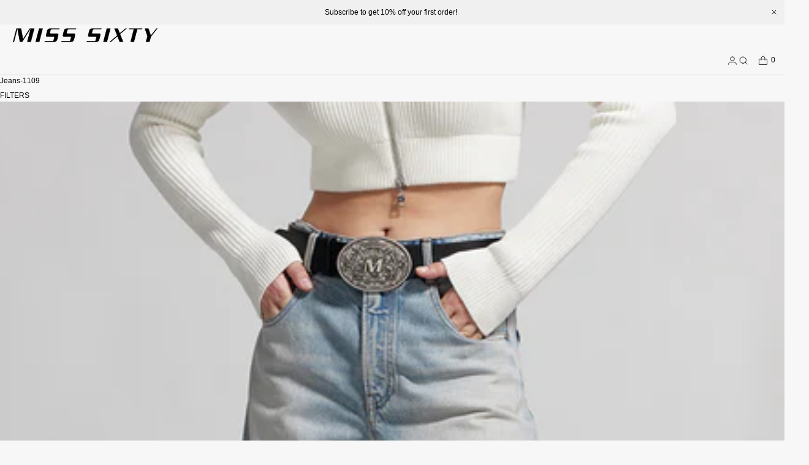

--- FILE ---
content_type: text/html; charset=utf-8
request_url: https://us.misssixty.com/collections/jeans-1110?page=4
body_size: 31693
content:
<!doctype html>
<html lang="en" dir="ltr"  class="no-js">
<head>
    <meta charset="utf-8">
    <meta name="viewport" content="width=device-width, initial-scale=1, viewport-fit=cover"><!-- OpenThinking SEO Engine -->	


<title>&nbsp;Jeans-1109&nbsp; -&nbsp; page&nbsp;-&nbsp;MISS SIXTY</title>
<link rel="canonical" href="https://us.misssixty.com/collections/jeans-1110?page=4">
<meta name="description" content="Founded in 1991 by Wicky Hassan, MISS SIXTY is the first brand focusing on women`s denim. View the latest everyday denim and fashion denim collections.">
<meta name="robots" content="index, follow, max-snippet:-1, max-image-preview:large, max-video-preview:-1">
<meta name="theme-color" content="#f7f7f7">
<meta name="Bullet" property="OpenThinking" content="https://openthinking.net/">
<meta name="designer" content="OpenThinking">
<meta property="og:site_name" content="MISS SIXTY">
<meta property="og:url" content="https://us.misssixty.com/collections/jeans-1110?page=4">
<meta property="og:title" content="Jeans-1109">
<meta property="og:type" content="product.group">
<meta property="og:description" content="Founded in 1991 by Wicky Hassan, MISS SIXTY is the first brand focusing on women`s denim. View the latest everyday denim and fashion denim collections.">



<meta name="twitter:card" content="summary_large_image">
<meta name="twitter:title" content="Jeans-1109">
<meta name="twitter:description" content="Founded in 1991 by Wicky Hassan, MISS SIXTY is the first brand focusing on women`s denim. View the latest everyday denim and fashion denim collections.">
<meta name="ot:id" content="ba22326d40dbd392ea828ea3848766ad">
<script type="application/ld+json" class="openthinking-schema-graph"></script><script type="application/ld+json" class="openthinking-schema-graph">
{
    "@context": "https://schema.org",
    "@type": "BreadcrumbList",
    "itemListElement": [{
      "@type": "ListItem",
      "position": 1,
      "name": "Home",
      "item": "https://us.misssixty.com"
    }, {
      "@type": "ListItem",
      "position": 2,
      "name": "Jeans-1109",
      "item": "https://us.misssixty.com/collections/jeans-1110"
    }]
}
</script>
<!-- / OpenThinking SEO Engine -->

<link rel="shortcut icon" href="//us.misssixty.com/cdn/shop/files/32X32.jpg?crop=center&height=32&v=1733796711&width=32">
    <link rel="apple-touch-icon-precomposed" href="//us.misssixty.com/cdn/shop/files/32X32.jpg?crop=center&height=250&v=1733796711&width=250"><script>document.documentElement.className = 'js';</script>

    <!-- BEGIN content_for_header -->
    <script>window.performance && window.performance.mark && window.performance.mark('shopify.content_for_header.start');</script><meta id="shopify-digital-wallet" name="shopify-digital-wallet" content="/60301803753/digital_wallets/dialog">
<meta name="shopify-checkout-api-token" content="8d73c9e9d63f2b083c42d89b53813c0f">
<meta id="in-context-paypal-metadata" data-shop-id="60301803753" data-venmo-supported="false" data-environment="production" data-locale="en_US" data-paypal-v4="true" data-currency="USD">
<link rel="alternate" type="application/atom+xml" title="Feed" href="/collections/jeans-1110.atom" />
<link rel="prev" href="/collections/jeans-1110?page=3">
<link rel="next" href="/collections/jeans-1110?page=5">
<link rel="alternate" hreflang="x-default" href="https://us.misssixty.com/collections/jeans-1110?page=4">
<link rel="alternate" hreflang="en-CA" href="https://us.misssixty.com/en-ca/collections/jeans-1110?page=4">
<link rel="alternate" hreflang="en-US" href="https://us.misssixty.com/collections/jeans-1110?page=4">
<link rel="alternate" type="application/json+oembed" href="https://us.misssixty.com/collections/jeans-1110.oembed?page=4">
<script async="async" src="/checkouts/internal/preloads.js?locale=en-US"></script>
<link rel="preconnect" href="https://shop.app" crossorigin="anonymous">
<script async="async" src="https://shop.app/checkouts/internal/preloads.js?locale=en-US&shop_id=60301803753" crossorigin="anonymous"></script>
<script id="apple-pay-shop-capabilities" type="application/json">{"shopId":60301803753,"countryCode":"HK","currencyCode":"USD","merchantCapabilities":["supports3DS"],"merchantId":"gid:\/\/shopify\/Shop\/60301803753","merchantName":"MISS SIXTY","requiredBillingContactFields":["postalAddress","email","phone"],"requiredShippingContactFields":["postalAddress","email","phone"],"shippingType":"shipping","supportedNetworks":["visa","masterCard","amex"],"total":{"type":"pending","label":"MISS SIXTY","amount":"1.00"},"shopifyPaymentsEnabled":true,"supportsSubscriptions":true}</script>
<script id="shopify-features" type="application/json">{"accessToken":"8d73c9e9d63f2b083c42d89b53813c0f","betas":["rich-media-storefront-analytics"],"domain":"us.misssixty.com","predictiveSearch":true,"shopId":60301803753,"locale":"en"}</script>
<script>var Shopify = Shopify || {};
Shopify.shop = "misssixty01.myshopify.com";
Shopify.locale = "en";
Shopify.currency = {"active":"USD","rate":"1.0"};
Shopify.country = "US";
Shopify.theme = {"name":"Bullet-US（新模板-20250207） 调整商详tips","id":146940526825,"schema_name":"Bullet","schema_version":"5.1.0","theme_store_id":null,"role":"main"};
Shopify.theme.handle = "null";
Shopify.theme.style = {"id":null,"handle":null};
Shopify.cdnHost = "us.misssixty.com/cdn";
Shopify.routes = Shopify.routes || {};
Shopify.routes.root = "/";</script>
<script type="module">!function(o){(o.Shopify=o.Shopify||{}).modules=!0}(window);</script>
<script>!function(o){function n(){var o=[];function n(){o.push(Array.prototype.slice.apply(arguments))}return n.q=o,n}var t=o.Shopify=o.Shopify||{};t.loadFeatures=n(),t.autoloadFeatures=n()}(window);</script>
<script>
  window.ShopifyPay = window.ShopifyPay || {};
  window.ShopifyPay.apiHost = "shop.app\/pay";
  window.ShopifyPay.redirectState = null;
</script>
<script id="shop-js-analytics" type="application/json">{"pageType":"collection"}</script>
<script defer="defer" async type="module" src="//us.misssixty.com/cdn/shopifycloud/shop-js/modules/v2/client.init-shop-cart-sync_BApSsMSl.en.esm.js"></script>
<script defer="defer" async type="module" src="//us.misssixty.com/cdn/shopifycloud/shop-js/modules/v2/chunk.common_CBoos6YZ.esm.js"></script>
<script type="module">
  await import("//us.misssixty.com/cdn/shopifycloud/shop-js/modules/v2/client.init-shop-cart-sync_BApSsMSl.en.esm.js");
await import("//us.misssixty.com/cdn/shopifycloud/shop-js/modules/v2/chunk.common_CBoos6YZ.esm.js");

  window.Shopify.SignInWithShop?.initShopCartSync?.({"fedCMEnabled":true,"windoidEnabled":true});

</script>
<script>
  window.Shopify = window.Shopify || {};
  if (!window.Shopify.featureAssets) window.Shopify.featureAssets = {};
  window.Shopify.featureAssets['shop-js'] = {"shop-cart-sync":["modules/v2/client.shop-cart-sync_DJczDl9f.en.esm.js","modules/v2/chunk.common_CBoos6YZ.esm.js"],"init-fed-cm":["modules/v2/client.init-fed-cm_BzwGC0Wi.en.esm.js","modules/v2/chunk.common_CBoos6YZ.esm.js"],"init-windoid":["modules/v2/client.init-windoid_BS26ThXS.en.esm.js","modules/v2/chunk.common_CBoos6YZ.esm.js"],"shop-cash-offers":["modules/v2/client.shop-cash-offers_DthCPNIO.en.esm.js","modules/v2/chunk.common_CBoos6YZ.esm.js","modules/v2/chunk.modal_Bu1hFZFC.esm.js"],"shop-button":["modules/v2/client.shop-button_D_JX508o.en.esm.js","modules/v2/chunk.common_CBoos6YZ.esm.js"],"init-shop-email-lookup-coordinator":["modules/v2/client.init-shop-email-lookup-coordinator_DFwWcvrS.en.esm.js","modules/v2/chunk.common_CBoos6YZ.esm.js"],"shop-toast-manager":["modules/v2/client.shop-toast-manager_tEhgP2F9.en.esm.js","modules/v2/chunk.common_CBoos6YZ.esm.js"],"shop-login-button":["modules/v2/client.shop-login-button_DwLgFT0K.en.esm.js","modules/v2/chunk.common_CBoos6YZ.esm.js","modules/v2/chunk.modal_Bu1hFZFC.esm.js"],"avatar":["modules/v2/client.avatar_BTnouDA3.en.esm.js"],"init-shop-cart-sync":["modules/v2/client.init-shop-cart-sync_BApSsMSl.en.esm.js","modules/v2/chunk.common_CBoos6YZ.esm.js"],"pay-button":["modules/v2/client.pay-button_BuNmcIr_.en.esm.js","modules/v2/chunk.common_CBoos6YZ.esm.js"],"init-shop-for-new-customer-accounts":["modules/v2/client.init-shop-for-new-customer-accounts_DrjXSI53.en.esm.js","modules/v2/client.shop-login-button_DwLgFT0K.en.esm.js","modules/v2/chunk.common_CBoos6YZ.esm.js","modules/v2/chunk.modal_Bu1hFZFC.esm.js"],"init-customer-accounts-sign-up":["modules/v2/client.init-customer-accounts-sign-up_TlVCiykN.en.esm.js","modules/v2/client.shop-login-button_DwLgFT0K.en.esm.js","modules/v2/chunk.common_CBoos6YZ.esm.js","modules/v2/chunk.modal_Bu1hFZFC.esm.js"],"shop-follow-button":["modules/v2/client.shop-follow-button_C5D3XtBb.en.esm.js","modules/v2/chunk.common_CBoos6YZ.esm.js","modules/v2/chunk.modal_Bu1hFZFC.esm.js"],"checkout-modal":["modules/v2/client.checkout-modal_8TC_1FUY.en.esm.js","modules/v2/chunk.common_CBoos6YZ.esm.js","modules/v2/chunk.modal_Bu1hFZFC.esm.js"],"init-customer-accounts":["modules/v2/client.init-customer-accounts_C0Oh2ljF.en.esm.js","modules/v2/client.shop-login-button_DwLgFT0K.en.esm.js","modules/v2/chunk.common_CBoos6YZ.esm.js","modules/v2/chunk.modal_Bu1hFZFC.esm.js"],"lead-capture":["modules/v2/client.lead-capture_Cq0gfm7I.en.esm.js","modules/v2/chunk.common_CBoos6YZ.esm.js","modules/v2/chunk.modal_Bu1hFZFC.esm.js"],"shop-login":["modules/v2/client.shop-login_BmtnoEUo.en.esm.js","modules/v2/chunk.common_CBoos6YZ.esm.js","modules/v2/chunk.modal_Bu1hFZFC.esm.js"],"payment-terms":["modules/v2/client.payment-terms_BHOWV7U_.en.esm.js","modules/v2/chunk.common_CBoos6YZ.esm.js","modules/v2/chunk.modal_Bu1hFZFC.esm.js"]};
</script>
<script>(function() {
  var isLoaded = false;
  function asyncLoad() {
    if (isLoaded) return;
    isLoaded = true;
    var urls = ["https:\/\/app.kiwisizing.com\/web\/js\/dist\/kiwiSizing\/plugin\/SizingPlugin.prod.js?v=330\u0026shop=misssixty01.myshopify.com","https:\/\/cdn.shopify.com\/s\/files\/1\/0603\/0180\/3753\/t\/42\/assets\/rev_60301803753.js?v=1683712168\u0026shop=misssixty01.myshopify.com","https:\/\/intg.snapchat.com\/shopify\/shopify-scevent-init.js?id=9e7babed-8f5b-4ca1-af2e-2ef9cf47ea24\u0026shop=misssixty01.myshopify.com"];
    for (var i = 0; i < urls.length; i++) {
      var s = document.createElement('script');
      s.type = 'text/javascript';
      s.async = true;
      s.src = urls[i];
      var x = document.getElementsByTagName('script')[0];
      x.parentNode.insertBefore(s, x);
    }
  };
  if(window.attachEvent) {
    window.attachEvent('onload', asyncLoad);
  } else {
    window.addEventListener('load', asyncLoad, false);
  }
})();</script>
<script id="__st">var __st={"a":60301803753,"offset":28800,"reqid":"4e2ee0ba-5228-4dc5-9864-bb92761465c7-1768866206","pageurl":"us.misssixty.com\/collections\/jeans-1110?page=4","u":"522427acac62","p":"collection","rtyp":"collection","rid":422419595497};</script>
<script>window.ShopifyPaypalV4VisibilityTracking = true;</script>
<script id="captcha-bootstrap">!function(){'use strict';const t='contact',e='account',n='new_comment',o=[[t,t],['blogs',n],['comments',n],[t,'customer']],c=[[e,'customer_login'],[e,'guest_login'],[e,'recover_customer_password'],[e,'create_customer']],r=t=>t.map((([t,e])=>`form[action*='/${t}']:not([data-nocaptcha='true']) input[name='form_type'][value='${e}']`)).join(','),a=t=>()=>t?[...document.querySelectorAll(t)].map((t=>t.form)):[];function s(){const t=[...o],e=r(t);return a(e)}const i='password',u='form_key',d=['recaptcha-v3-token','g-recaptcha-response','h-captcha-response',i],f=()=>{try{return window.sessionStorage}catch{return}},m='__shopify_v',_=t=>t.elements[u];function p(t,e,n=!1){try{const o=window.sessionStorage,c=JSON.parse(o.getItem(e)),{data:r}=function(t){const{data:e,action:n}=t;return t[m]||n?{data:e,action:n}:{data:t,action:n}}(c);for(const[e,n]of Object.entries(r))t.elements[e]&&(t.elements[e].value=n);n&&o.removeItem(e)}catch(o){console.error('form repopulation failed',{error:o})}}const l='form_type',E='cptcha';function T(t){t.dataset[E]=!0}const w=window,h=w.document,L='Shopify',v='ce_forms',y='captcha';let A=!1;((t,e)=>{const n=(g='f06e6c50-85a8-45c8-87d0-21a2b65856fe',I='https://cdn.shopify.com/shopifycloud/storefront-forms-hcaptcha/ce_storefront_forms_captcha_hcaptcha.v1.5.2.iife.js',D={infoText:'Protected by hCaptcha',privacyText:'Privacy',termsText:'Terms'},(t,e,n)=>{const o=w[L][v],c=o.bindForm;if(c)return c(t,g,e,D).then(n);var r;o.q.push([[t,g,e,D],n]),r=I,A||(h.body.append(Object.assign(h.createElement('script'),{id:'captcha-provider',async:!0,src:r})),A=!0)});var g,I,D;w[L]=w[L]||{},w[L][v]=w[L][v]||{},w[L][v].q=[],w[L][y]=w[L][y]||{},w[L][y].protect=function(t,e){n(t,void 0,e),T(t)},Object.freeze(w[L][y]),function(t,e,n,w,h,L){const[v,y,A,g]=function(t,e,n){const i=e?o:[],u=t?c:[],d=[...i,...u],f=r(d),m=r(i),_=r(d.filter((([t,e])=>n.includes(e))));return[a(f),a(m),a(_),s()]}(w,h,L),I=t=>{const e=t.target;return e instanceof HTMLFormElement?e:e&&e.form},D=t=>v().includes(t);t.addEventListener('submit',(t=>{const e=I(t);if(!e)return;const n=D(e)&&!e.dataset.hcaptchaBound&&!e.dataset.recaptchaBound,o=_(e),c=g().includes(e)&&(!o||!o.value);(n||c)&&t.preventDefault(),c&&!n&&(function(t){try{if(!f())return;!function(t){const e=f();if(!e)return;const n=_(t);if(!n)return;const o=n.value;o&&e.removeItem(o)}(t);const e=Array.from(Array(32),(()=>Math.random().toString(36)[2])).join('');!function(t,e){_(t)||t.append(Object.assign(document.createElement('input'),{type:'hidden',name:u})),t.elements[u].value=e}(t,e),function(t,e){const n=f();if(!n)return;const o=[...t.querySelectorAll(`input[type='${i}']`)].map((({name:t})=>t)),c=[...d,...o],r={};for(const[a,s]of new FormData(t).entries())c.includes(a)||(r[a]=s);n.setItem(e,JSON.stringify({[m]:1,action:t.action,data:r}))}(t,e)}catch(e){console.error('failed to persist form',e)}}(e),e.submit())}));const S=(t,e)=>{t&&!t.dataset[E]&&(n(t,e.some((e=>e===t))),T(t))};for(const o of['focusin','change'])t.addEventListener(o,(t=>{const e=I(t);D(e)&&S(e,y())}));const B=e.get('form_key'),M=e.get(l),P=B&&M;t.addEventListener('DOMContentLoaded',(()=>{const t=y();if(P)for(const e of t)e.elements[l].value===M&&p(e,B);[...new Set([...A(),...v().filter((t=>'true'===t.dataset.shopifyCaptcha))])].forEach((e=>S(e,t)))}))}(h,new URLSearchParams(w.location.search),n,t,e,['guest_login'])})(!0,!0)}();</script>
<script integrity="sha256-4kQ18oKyAcykRKYeNunJcIwy7WH5gtpwJnB7kiuLZ1E=" data-source-attribution="shopify.loadfeatures" defer="defer" src="//us.misssixty.com/cdn/shopifycloud/storefront/assets/storefront/load_feature-a0a9edcb.js" crossorigin="anonymous"></script>
<script crossorigin="anonymous" defer="defer" src="//us.misssixty.com/cdn/shopifycloud/storefront/assets/shopify_pay/storefront-65b4c6d7.js?v=20250812"></script>
<script data-source-attribution="shopify.dynamic_checkout.dynamic.init">var Shopify=Shopify||{};Shopify.PaymentButton=Shopify.PaymentButton||{isStorefrontPortableWallets:!0,init:function(){window.Shopify.PaymentButton.init=function(){};var t=document.createElement("script");t.src="https://us.misssixty.com/cdn/shopifycloud/portable-wallets/latest/portable-wallets.en.js",t.type="module",document.head.appendChild(t)}};
</script>
<script data-source-attribution="shopify.dynamic_checkout.buyer_consent">
  function portableWalletsHideBuyerConsent(e){var t=document.getElementById("shopify-buyer-consent"),n=document.getElementById("shopify-subscription-policy-button");t&&n&&(t.classList.add("hidden"),t.setAttribute("aria-hidden","true"),n.removeEventListener("click",e))}function portableWalletsShowBuyerConsent(e){var t=document.getElementById("shopify-buyer-consent"),n=document.getElementById("shopify-subscription-policy-button");t&&n&&(t.classList.remove("hidden"),t.removeAttribute("aria-hidden"),n.addEventListener("click",e))}window.Shopify?.PaymentButton&&(window.Shopify.PaymentButton.hideBuyerConsent=portableWalletsHideBuyerConsent,window.Shopify.PaymentButton.showBuyerConsent=portableWalletsShowBuyerConsent);
</script>
<script data-source-attribution="shopify.dynamic_checkout.cart.bootstrap">document.addEventListener("DOMContentLoaded",(function(){function t(){return document.querySelector("shopify-accelerated-checkout-cart, shopify-accelerated-checkout")}if(t())Shopify.PaymentButton.init();else{new MutationObserver((function(e,n){t()&&(Shopify.PaymentButton.init(),n.disconnect())})).observe(document.body,{childList:!0,subtree:!0})}}));
</script>
<link id="shopify-accelerated-checkout-styles" rel="stylesheet" media="screen" href="https://us.misssixty.com/cdn/shopifycloud/portable-wallets/latest/accelerated-checkout-backwards-compat.css" crossorigin="anonymous">
<style id="shopify-accelerated-checkout-cart">
        #shopify-buyer-consent {
  margin-top: 1em;
  display: inline-block;
  width: 100%;
}

#shopify-buyer-consent.hidden {
  display: none;
}

#shopify-subscription-policy-button {
  background: none;
  border: none;
  padding: 0;
  text-decoration: underline;
  font-size: inherit;
  cursor: pointer;
}

#shopify-subscription-policy-button::before {
  box-shadow: none;
}

      </style>

<script>window.performance && window.performance.mark && window.performance.mark('shopify.content_for_header.end');</script>
    <!-- END content_for_header --><link href="//us.misssixty.com/cdn/shop/t/78/assets/skelet.css?v=9634657791369176121738985187" rel="stylesheet" type="text/css" media="all" /><style id="global-css-vars" data-otid="ba22326d40dbd392ea828ea3848766ad">:root {
    --hFontFamily: var(--fontFamily);
    --fontWeight: 400;
    --fontStyle: normal;
    --hWeight: 600;
    --hStyle: normal;

    --bgColor: #f7f7f7;
    --bgColorOpacity: rgba(247, 247, 247, 0.85);
    --primary: #000000;
    --plyr-color-main: var(--primary);
    --plyr-video-background: transparent;

    --iconSize: var(--fontSize);

    --color: #000000;
    --linkColor: #000001;
    --linkHover: #000000;

    --buttonBgColor: #000000;
    --buttonColor: #ffffff;
    --buttonBorderColor: #d1d1d1;
    --buttonBorderHover: #d1d1d1;
    --buttonTransform: uppercase;
    --buttonWeight: 400;
    --buttonAlign: center;

    --buyButtonBgColor: #000000;
    --buyButtonBorderColor: #d1d1d1;
    --buyButtonBorderHover: #d1d1d1;
    --buyButtonColor: #FFFFFF;
    --buttonBorderWidth: 1px;

    --boxBgColor: #f7f7f7;
    --boxPlaceholderColor: #000000;--boxBorderColor: #d1d1d1;
    --boxBorderHover: #d1d1d1;
    --boxBorderActive: #d1d1d1;

    --boxColor: #000000;
    --boxBorderWidth: 1px;

    --boxTransform: none;
    --boxAlign: left;

    --cardBg: rgba(0,0,0,0);
    --cardColor: #000000;
    --cardTextBg: rgba(0,0,0,0);

    --globalBorderColor: #d1d1d1;
    --globalBorderWidth: 1px;
    --globalBorder: var(--globalBorderWidth) solid var(--globalBorderColor);

    --radius: 0;
    --radius-2: 0;
    --radiusImg: 0;

    --globalShadow: 0 0 15px rgba(0,0,0,0.25);
    --globalTransparentBg: rgba(247, 247, 247, 0.9);

    --buttonRadius: var(--radius);
    --padding: 2rem;
    --boxPadding: 1.4rem;
    --boxRadius: var(--radius);
    --buttonPadding: 1.4rem;
    --rowGap: 0;
    --columnGap: 0;

    --logoSize: 1.8rem;
    --headerHeight: auto;

    --fontSizeBase: 0.8;
    --fontSize: calc(var(--fontSizeBase) * 1.5rem);
    --fontSizeBig: calc(var(--fontSizeBase) * 1.62rem);

    --colorHeadings: #000000;
    --hSizeBase: 0.875;
    --hSize: calc(var(--hSizeBase) * 1.6rem);
    --h1Size: var(--hSize);
    --h2Size: var(--hSize);
    --h3Size: var(--hSize);
    --h4Size: var(--hSize);
    --h5Size: var(--hSize);
    --h6Size: var(--hSize);

    --hLine: 1.4;
    --h1Line: var(--hLine);
    --h2Line: var(--hLine);
    --h3Line: var(--hLine);
    --h4Line: var(--hLine);
    --h5Line: var(--hLine);
    --h6Line: var(--hLine);

    --fontFamily: Helvetica, Arial, sans-serif;
    --fontWeight: 400;
    --fontStyle: normal;

    --hFontFamily: Helvetica, Arial, sans-serif;
    --hWeight: 400;
    --hStyle: normal;
    --hTxTransform: none;

    --boxedLayoutMaxWidth: 1200px;

    --cardRatioCustom: 140%;

    --a11yWidth: calc(var(--globalBorderWidth) * 1);
    --a11yOffset: calc(var(--globalBorderWidth) * 3);
    --a11yColor: var(--globalBorderColor);
    --a11yOutline: var(--a11yWidth) solid var(--a11yColor);
    --a11yShadow: 0 0 0 var(--a11yWidth), 0 0 0 var(--a11yOffset) var(--a11yColor);
}img,video,iframe:not([title="reCAPTCHA"]),.lazyframe,.plyr__video-wrapper { border-radius: var(--radiusImg) }

body.ip--padding :where(img,video,.lazyframe,.plyr__video-wrapper) { transform: scale(0.98) }
body.ip--margin :where(img,video,.lazyframe,.plyr__video-wrapper)  { transform: scale(0.99) }
@media (max-width: 777px) { 
    body.ip--padding :where(img,video,.lazyframe,.plyr__video-wrapper) { transform: scale(0.97) } 
    body.ip--margin :where(img,video,.lazyframe,.plyr__video-wrapper)  { transform: scale(0.98) } 
}summary.dropdown-caret::-webkit-details-marker { display:none }
.dropdown-caret { --caretSize: 6px; width: 100%; list-style: none; display: flex; align-items: center; justify-content: space-between; gap: .7rem; user-select: none }.dropdown-caret::after {
  
  }@media (max-width: 777px) { 
  :root { 
    /* --fontSize: 1.4rem; */
    --fontSize: 1.2rem;
    --iconSize: var(--fontSize);
    --hSize: 1.6rem;
    --h1Size: var(--hSize);
    --h2Size: var(--hSize);
    --h3Size: var(--hSize);
    --h4Size: var(--hSize);
    --h5Size: var(--hSize);
    --h6Size: var(--hSize);
  }
}.coretex-dialog {
    --dialogBg: var(--bgColor);
    --dialogColor: var(--color);
        --hColor: var(--dialogColor);
    --dialogRadius: calc(var(--radius) / 3);
    --dialogW: calc(100% - var(--dialogMargin));
    --dialogMaxW: 500px;
    --dialogH: 600px;
    --dialogMaxH: calc(100vh - (var(--margin) * 2));
    --dialogBorder: var(--globalBorder);
    --dialogPadding: var(--padding);
    --dialogMargin: auto;

    --dialogSize: inherit;
    --hSize: var(--dialogSize);

    --dialogAnimationOpen: fadeIn 150ms ease forwards;
    --dialogAnimationClose: fadeOut 150ms ease forwards;
    --dialogTransOrigin: center;
}

.coretex-dialog dialog::-webkit-backdrop { --dialogBackdropBg: rgba(247, 247, 247, 0.9);
    --dialogBackdropBlur: none;
    --dialogBackdropAnimationIn: fadeIn 100ms ease forwards;
    --dialogBackdropAnimationOut: fadeOut 100ms ease forwards;
    pointer-events: all; }
.coretex-dialog dialog::backdrop { --dialogBackdropBg: rgba(247, 247, 247, 0.9);
    --dialogBackdropBlur: none;
    --dialogBackdropAnimationIn: fadeIn 100ms ease forwards;
    --dialogBackdropAnimationOut: fadeOut 100ms ease forwards;
    pointer-events: all; }

@keyframes fadeIn { 0% { opacity: 0 } 100% { opacity: 1 } }
@keyframes fadeOut { from { opacity: 1 } to { opacity: 0 } }
</style><link href="//us.misssixty.com/cdn/shop/t/78/assets/app.css?v=169065072679978045721745460179" rel="stylesheet" type="text/css" media="all" />

<!-- BEGIN app block: shopify://apps/b-s-announcements/blocks/boostandsales_bar/622d5231-2b17-46c2-b570-613654521b45 -->
<script>
  window.boostAndSales_BarConfigs = [{"type":"slider","uuid":"1ca620d2-7754-4208-bba5-a78d6526d63f","design":{"action":{"color":"000000","background":"68D667","couponColor":"FFFFFF","borderRadius":4,"couponBackground":"000000","couponBorderRadius":4},"slider":{"nav":{"color":"000000","background":"FFFFFF","hideBackground":false}},"zIndex":101,"content":{"font":"default","size":12,"color":"000000","style":[],"sizeMobile":90},"template":"custom","useZIndex":false,"background":{"type":"color","color":"F0F0F0","gradient":{"color":["D100D1","0043D0"]},"type_gradient":"linear"}},"target":{"pages":"all","device":"all","countries":"all","pages_custom":{"value":"","condition":"is"},"countries_list":[]},"content":{"simple":{"text":"Subscribe to get 10% off your first order!","action":{"code":"PROMO50","link":"","text":"Learn more","type":"none","isCopy":false,"urlNewTab":false}},"slider":[{"text":"Subscribe to get 10% off your first order!","action":{"code":"PROMO50","link":"https://misssixty.com/collections/this-week","text":"Learn more","type":"clickable","isCopy":false,"urlNewTab":false}},{"text":"Welcome to enjoy a better shopping experience and more prepduct options at misssixty.com","action":{"code":"PROMO50","link":"https://misssixty.com","text":"Learn more","type":"clickable","isCopy":false,"urlNewTab":false}}],"animation":{"text":"SALE 50% OFF","action":{"code":"PROMO50","link":"","text":"Learn more","type":"none","isCopy":false,"urlNewTab":false}}},"position":{"fixed":false,"sticky":false,"location":"top"},"schedule":{"type":"always","hourly":[[1,1,1,1,1,1,1,1,1,1,1,1,1,1,1,1,1,1,1,1,1,1,1,1],[1,1,1,1,1,1,1,1,1,1,1,1,1,1,1,1,1,1,1,1,1,1,1,1],[1,1,1,1,1,1,1,1,1,1,1,1,1,1,1,1,1,1,1,1,1,1,1,1],[1,1,1,1,1,1,1,1,1,1,1,1,1,1,1,1,1,1,1,1,1,1,1,1],[1,1,1,1,1,1,1,1,1,1,1,1,1,1,1,1,1,1,1,1,1,1,1,1],[1,1,1,1,1,1,1,1,1,1,1,1,1,1,1,1,1,1,1,1,1,1,1,1],[1,1,1,1,1,1,1,1,1,1,1,1,1,1,1,1,1,1,1,1,1,1,1,1]],"isShow":true,"timezone":"Etc/GMT+12_GMT-12:00","localTime":false,"date_range":{"end":"","start":"","time_end":"","time_start":""},"days_interval":{"end":"","days":[],"type":"period","start":"00:00","period":"everyday"}},"close_button":{"show":true,"size":20,"color":"000000","position":"right"},"slider_settings":{"speed":500,"button":"","showNav":false,"autoPlay":true,"duration":3,"direction":"left","cursorStop":false},"animation_settings":{"speed":5,"direction":"left","cursorStop":true}}];
</script>
<!-- END app block --><!-- BEGIN app block: shopify://apps/simprosys-google-shopping-feed/blocks/core_settings_block/1f0b859e-9fa6-4007-97e8-4513aff5ff3b --><!-- BEGIN: GSF App Core Tags & Scripts by Simprosys Google Shopping Feed -->









<!-- END: GSF App Core Tags & Scripts by Simprosys Google Shopping Feed -->
<!-- END app block --><!-- BEGIN app block: shopify://apps/c-hub-customer-accounts/blocks/app-embed/0fb3ba0b-4c65-4919-a85a-48bc2d368e9c --><script>(function () { try { localStorage.removeItem('chInitPageLoad'); } catch (error) {}})();</script><!-- END app block --><script src="https://cdn.shopify.com/extensions/019b7dd8-66fa-788b-9e05-aab88f32759c/shpf-bar-33/assets/main-bar.js" type="text/javascript" defer="defer"></script>
<script src="https://cdn.shopify.com/extensions/019b8d54-2388-79d8-becc-d32a3afe2c7a/omnisend-50/assets/omnisend-in-shop.js" type="text/javascript" defer="defer"></script>
<link href="https://monorail-edge.shopifysvc.com" rel="dns-prefetch">
<script>(function(){if ("sendBeacon" in navigator && "performance" in window) {try {var session_token_from_headers = performance.getEntriesByType('navigation')[0].serverTiming.find(x => x.name == '_s').description;} catch {var session_token_from_headers = undefined;}var session_cookie_matches = document.cookie.match(/_shopify_s=([^;]*)/);var session_token_from_cookie = session_cookie_matches && session_cookie_matches.length === 2 ? session_cookie_matches[1] : "";var session_token = session_token_from_headers || session_token_from_cookie || "";function handle_abandonment_event(e) {var entries = performance.getEntries().filter(function(entry) {return /monorail-edge.shopifysvc.com/.test(entry.name);});if (!window.abandonment_tracked && entries.length === 0) {window.abandonment_tracked = true;var currentMs = Date.now();var navigation_start = performance.timing.navigationStart;var payload = {shop_id: 60301803753,url: window.location.href,navigation_start,duration: currentMs - navigation_start,session_token,page_type: "collection"};window.navigator.sendBeacon("https://monorail-edge.shopifysvc.com/v1/produce", JSON.stringify({schema_id: "online_store_buyer_site_abandonment/1.1",payload: payload,metadata: {event_created_at_ms: currentMs,event_sent_at_ms: currentMs}}));}}window.addEventListener('pagehide', handle_abandonment_event);}}());</script>
<script id="web-pixels-manager-setup">(function e(e,d,r,n,o){if(void 0===o&&(o={}),!Boolean(null===(a=null===(i=window.Shopify)||void 0===i?void 0:i.analytics)||void 0===a?void 0:a.replayQueue)){var i,a;window.Shopify=window.Shopify||{};var t=window.Shopify;t.analytics=t.analytics||{};var s=t.analytics;s.replayQueue=[],s.publish=function(e,d,r){return s.replayQueue.push([e,d,r]),!0};try{self.performance.mark("wpm:start")}catch(e){}var l=function(){var e={modern:/Edge?\/(1{2}[4-9]|1[2-9]\d|[2-9]\d{2}|\d{4,})\.\d+(\.\d+|)|Firefox\/(1{2}[4-9]|1[2-9]\d|[2-9]\d{2}|\d{4,})\.\d+(\.\d+|)|Chrom(ium|e)\/(9{2}|\d{3,})\.\d+(\.\d+|)|(Maci|X1{2}).+ Version\/(15\.\d+|(1[6-9]|[2-9]\d|\d{3,})\.\d+)([,.]\d+|)( \(\w+\)|)( Mobile\/\w+|) Safari\/|Chrome.+OPR\/(9{2}|\d{3,})\.\d+\.\d+|(CPU[ +]OS|iPhone[ +]OS|CPU[ +]iPhone|CPU IPhone OS|CPU iPad OS)[ +]+(15[._]\d+|(1[6-9]|[2-9]\d|\d{3,})[._]\d+)([._]\d+|)|Android:?[ /-](13[3-9]|1[4-9]\d|[2-9]\d{2}|\d{4,})(\.\d+|)(\.\d+|)|Android.+Firefox\/(13[5-9]|1[4-9]\d|[2-9]\d{2}|\d{4,})\.\d+(\.\d+|)|Android.+Chrom(ium|e)\/(13[3-9]|1[4-9]\d|[2-9]\d{2}|\d{4,})\.\d+(\.\d+|)|SamsungBrowser\/([2-9]\d|\d{3,})\.\d+/,legacy:/Edge?\/(1[6-9]|[2-9]\d|\d{3,})\.\d+(\.\d+|)|Firefox\/(5[4-9]|[6-9]\d|\d{3,})\.\d+(\.\d+|)|Chrom(ium|e)\/(5[1-9]|[6-9]\d|\d{3,})\.\d+(\.\d+|)([\d.]+$|.*Safari\/(?![\d.]+ Edge\/[\d.]+$))|(Maci|X1{2}).+ Version\/(10\.\d+|(1[1-9]|[2-9]\d|\d{3,})\.\d+)([,.]\d+|)( \(\w+\)|)( Mobile\/\w+|) Safari\/|Chrome.+OPR\/(3[89]|[4-9]\d|\d{3,})\.\d+\.\d+|(CPU[ +]OS|iPhone[ +]OS|CPU[ +]iPhone|CPU IPhone OS|CPU iPad OS)[ +]+(10[._]\d+|(1[1-9]|[2-9]\d|\d{3,})[._]\d+)([._]\d+|)|Android:?[ /-](13[3-9]|1[4-9]\d|[2-9]\d{2}|\d{4,})(\.\d+|)(\.\d+|)|Mobile Safari.+OPR\/([89]\d|\d{3,})\.\d+\.\d+|Android.+Firefox\/(13[5-9]|1[4-9]\d|[2-9]\d{2}|\d{4,})\.\d+(\.\d+|)|Android.+Chrom(ium|e)\/(13[3-9]|1[4-9]\d|[2-9]\d{2}|\d{4,})\.\d+(\.\d+|)|Android.+(UC? ?Browser|UCWEB|U3)[ /]?(15\.([5-9]|\d{2,})|(1[6-9]|[2-9]\d|\d{3,})\.\d+)\.\d+|SamsungBrowser\/(5\.\d+|([6-9]|\d{2,})\.\d+)|Android.+MQ{2}Browser\/(14(\.(9|\d{2,})|)|(1[5-9]|[2-9]\d|\d{3,})(\.\d+|))(\.\d+|)|K[Aa][Ii]OS\/(3\.\d+|([4-9]|\d{2,})\.\d+)(\.\d+|)/},d=e.modern,r=e.legacy,n=navigator.userAgent;return n.match(d)?"modern":n.match(r)?"legacy":"unknown"}(),u="modern"===l?"modern":"legacy",c=(null!=n?n:{modern:"",legacy:""})[u],f=function(e){return[e.baseUrl,"/wpm","/b",e.hashVersion,"modern"===e.buildTarget?"m":"l",".js"].join("")}({baseUrl:d,hashVersion:r,buildTarget:u}),m=function(e){var d=e.version,r=e.bundleTarget,n=e.surface,o=e.pageUrl,i=e.monorailEndpoint;return{emit:function(e){var a=e.status,t=e.errorMsg,s=(new Date).getTime(),l=JSON.stringify({metadata:{event_sent_at_ms:s},events:[{schema_id:"web_pixels_manager_load/3.1",payload:{version:d,bundle_target:r,page_url:o,status:a,surface:n,error_msg:t},metadata:{event_created_at_ms:s}}]});if(!i)return console&&console.warn&&console.warn("[Web Pixels Manager] No Monorail endpoint provided, skipping logging."),!1;try{return self.navigator.sendBeacon.bind(self.navigator)(i,l)}catch(e){}var u=new XMLHttpRequest;try{return u.open("POST",i,!0),u.setRequestHeader("Content-Type","text/plain"),u.send(l),!0}catch(e){return console&&console.warn&&console.warn("[Web Pixels Manager] Got an unhandled error while logging to Monorail."),!1}}}}({version:r,bundleTarget:l,surface:e.surface,pageUrl:self.location.href,monorailEndpoint:e.monorailEndpoint});try{o.browserTarget=l,function(e){var d=e.src,r=e.async,n=void 0===r||r,o=e.onload,i=e.onerror,a=e.sri,t=e.scriptDataAttributes,s=void 0===t?{}:t,l=document.createElement("script"),u=document.querySelector("head"),c=document.querySelector("body");if(l.async=n,l.src=d,a&&(l.integrity=a,l.crossOrigin="anonymous"),s)for(var f in s)if(Object.prototype.hasOwnProperty.call(s,f))try{l.dataset[f]=s[f]}catch(e){}if(o&&l.addEventListener("load",o),i&&l.addEventListener("error",i),u)u.appendChild(l);else{if(!c)throw new Error("Did not find a head or body element to append the script");c.appendChild(l)}}({src:f,async:!0,onload:function(){if(!function(){var e,d;return Boolean(null===(d=null===(e=window.Shopify)||void 0===e?void 0:e.analytics)||void 0===d?void 0:d.initialized)}()){var d=window.webPixelsManager.init(e)||void 0;if(d){var r=window.Shopify.analytics;r.replayQueue.forEach((function(e){var r=e[0],n=e[1],o=e[2];d.publishCustomEvent(r,n,o)})),r.replayQueue=[],r.publish=d.publishCustomEvent,r.visitor=d.visitor,r.initialized=!0}}},onerror:function(){return m.emit({status:"failed",errorMsg:"".concat(f," has failed to load")})},sri:function(e){var d=/^sha384-[A-Za-z0-9+/=]+$/;return"string"==typeof e&&d.test(e)}(c)?c:"",scriptDataAttributes:o}),m.emit({status:"loading"})}catch(e){m.emit({status:"failed",errorMsg:(null==e?void 0:e.message)||"Unknown error"})}}})({shopId: 60301803753,storefrontBaseUrl: "https://us.misssixty.com",extensionsBaseUrl: "https://extensions.shopifycdn.com/cdn/shopifycloud/web-pixels-manager",monorailEndpoint: "https://monorail-edge.shopifysvc.com/unstable/produce_batch",surface: "storefront-renderer",enabledBetaFlags: ["2dca8a86"],webPixelsConfigList: [{"id":"475332841","configuration":"{\"config\":\"{\\\"pixel_id\\\":\\\"G-33SSCMGRDR\\\",\\\"gtag_events\\\":[{\\\"type\\\":\\\"purchase\\\",\\\"action_label\\\":\\\"G-33SSCMGRDR\\\"},{\\\"type\\\":\\\"page_view\\\",\\\"action_label\\\":\\\"G-33SSCMGRDR\\\"},{\\\"type\\\":\\\"view_item\\\",\\\"action_label\\\":\\\"G-33SSCMGRDR\\\"},{\\\"type\\\":\\\"search\\\",\\\"action_label\\\":\\\"G-33SSCMGRDR\\\"},{\\\"type\\\":\\\"add_to_cart\\\",\\\"action_label\\\":\\\"G-33SSCMGRDR\\\"},{\\\"type\\\":\\\"begin_checkout\\\",\\\"action_label\\\":\\\"G-33SSCMGRDR\\\"},{\\\"type\\\":\\\"add_payment_info\\\",\\\"action_label\\\":\\\"G-33SSCMGRDR\\\"}],\\\"enable_monitoring_mode\\\":false}\"}","eventPayloadVersion":"v1","runtimeContext":"OPEN","scriptVersion":"b2a88bafab3e21179ed38636efcd8a93","type":"APP","apiClientId":1780363,"privacyPurposes":[],"dataSharingAdjustments":{"protectedCustomerApprovalScopes":["read_customer_address","read_customer_email","read_customer_name","read_customer_personal_data","read_customer_phone"]}},{"id":"147783913","configuration":"{\"pixel_id\":\"325914355765484\",\"pixel_type\":\"facebook_pixel\",\"metaapp_system_user_token\":\"-\"}","eventPayloadVersion":"v1","runtimeContext":"OPEN","scriptVersion":"ca16bc87fe92b6042fbaa3acc2fbdaa6","type":"APP","apiClientId":2329312,"privacyPurposes":["ANALYTICS","MARKETING","SALE_OF_DATA"],"dataSharingAdjustments":{"protectedCustomerApprovalScopes":["read_customer_address","read_customer_email","read_customer_name","read_customer_personal_data","read_customer_phone"]}},{"id":"104366313","configuration":"{\"apiURL\":\"https:\/\/api.omnisend.com\",\"appURL\":\"https:\/\/app.omnisend.com\",\"brandID\":\"63f6bf5c4320116fa8fa0b17\",\"trackingURL\":\"https:\/\/wt.omnisendlink.com\"}","eventPayloadVersion":"v1","runtimeContext":"STRICT","scriptVersion":"aa9feb15e63a302383aa48b053211bbb","type":"APP","apiClientId":186001,"privacyPurposes":["ANALYTICS","MARKETING","SALE_OF_DATA"],"dataSharingAdjustments":{"protectedCustomerApprovalScopes":["read_customer_address","read_customer_email","read_customer_name","read_customer_personal_data","read_customer_phone"]}},{"id":"37322985","configuration":"{\"pixelId\":\"9e7babed-8f5b-4ca1-af2e-2ef9cf47ea24\"}","eventPayloadVersion":"v1","runtimeContext":"STRICT","scriptVersion":"c119f01612c13b62ab52809eb08154bb","type":"APP","apiClientId":2556259,"privacyPurposes":["ANALYTICS","MARKETING","SALE_OF_DATA"],"dataSharingAdjustments":{"protectedCustomerApprovalScopes":["read_customer_address","read_customer_email","read_customer_name","read_customer_personal_data","read_customer_phone"]}},{"id":"16679145","eventPayloadVersion":"1","runtimeContext":"LAX","scriptVersion":"5","type":"CUSTOM","privacyPurposes":["ANALYTICS","MARKETING","SALE_OF_DATA"],"name":"GoogleAds_PurchaseConv_MS"},{"id":"22282473","eventPayloadVersion":"1","runtimeContext":"LAX","scriptVersion":"5","type":"CUSTOM","privacyPurposes":["ANALYTICS","MARKETING","SALE_OF_DATA"],"name":"GoogleAds_Code_10867951255_MS"},{"id":"shopify-app-pixel","configuration":"{}","eventPayloadVersion":"v1","runtimeContext":"STRICT","scriptVersion":"0450","apiClientId":"shopify-pixel","type":"APP","privacyPurposes":["ANALYTICS","MARKETING"]},{"id":"shopify-custom-pixel","eventPayloadVersion":"v1","runtimeContext":"LAX","scriptVersion":"0450","apiClientId":"shopify-pixel","type":"CUSTOM","privacyPurposes":["ANALYTICS","MARKETING"]}],isMerchantRequest: false,initData: {"shop":{"name":"MISS SIXTY","paymentSettings":{"currencyCode":"USD"},"myshopifyDomain":"misssixty01.myshopify.com","countryCode":"HK","storefrontUrl":"https:\/\/us.misssixty.com"},"customer":null,"cart":null,"checkout":null,"productVariants":[],"purchasingCompany":null},},"https://us.misssixty.com/cdn","fcfee988w5aeb613cpc8e4bc33m6693e112",{"modern":"","legacy":""},{"shopId":"60301803753","storefrontBaseUrl":"https:\/\/us.misssixty.com","extensionBaseUrl":"https:\/\/extensions.shopifycdn.com\/cdn\/shopifycloud\/web-pixels-manager","surface":"storefront-renderer","enabledBetaFlags":"[\"2dca8a86\"]","isMerchantRequest":"false","hashVersion":"fcfee988w5aeb613cpc8e4bc33m6693e112","publish":"custom","events":"[[\"page_viewed\",{}],[\"collection_viewed\",{\"collection\":{\"id\":\"422419595497\",\"title\":\"Jeans-1109\",\"productVariants\":[{\"price\":{\"amount\":209.0,\"currencyCode\":\"USD\"},\"product\":{\"title\":\"Vintage White Wide-Leg Jeans\",\"vendor\":\"MISS SIXTY\",\"id\":\"8330101915881\",\"untranslatedTitle\":\"Vintage White Wide-Leg Jeans\",\"url\":\"\/products\/vintage-white-wide-leg-jeans\",\"type\":\"Jeans\"},\"id\":\"46528861274345\",\"image\":{\"src\":\"\/\/us.misssixty.com\/cdn\/shop\/files\/6L2JJ4450000F20_l_1_0db0287e-75fa-4c1f-9952-da4a298d37f9.jpg?v=1733995500\"},\"sku\":\"6L2JJ4450000F2001\",\"title\":\"LIGHT BLUE \/ 23\",\"untranslatedTitle\":\"LIGHT BLUE \/ 23\"},{\"price\":{\"amount\":179.0,\"currencyCode\":\"USD\"},\"product\":{\"title\":\"Vintage Black Gray Casual Straight Fit Jeans\",\"vendor\":\"MISS SIXTY\",\"id\":\"8330257170665\",\"untranslatedTitle\":\"Vintage Black Gray Casual Straight Fit Jeans\",\"url\":\"\/products\/vintage-black-gray-casual-straight-fit-jeans\",\"type\":\"Jeans\"},\"id\":\"46529093304553\",\"image\":{\"src\":\"\/\/us.misssixty.com\/cdn\/shop\/files\/6L2JJ4460000G11_l_1_160e46d6-f7f9-4d9e-838e-de314a9a9d1f.jpg?v=1733995526\"},\"sku\":\"6L2JJ4460000G1101\",\"title\":\"BLACK FOG \/ 23\",\"untranslatedTitle\":\"BLACK FOG \/ 23\"},{\"price\":{\"amount\":209.0,\"currencyCode\":\"USD\"},\"product\":{\"title\":\"Vintage Gray And Green Cargo Wide Leg Jeans\",\"vendor\":\"MISS SIXTY\",\"id\":\"8330338894057\",\"untranslatedTitle\":\"Vintage Gray And Green Cargo Wide Leg Jeans\",\"url\":\"\/products\/vintage-gray-and-green-cargo-wide-leg-jeans\",\"type\":\"Jeans\"},\"id\":\"46529209794793\",\"image\":{\"src\":\"\/\/us.misssixty.com\/cdn\/shop\/files\/6L2JJ4470000E28_l_1_e4d0e7be-f32f-4c42-8dc2-b76fe72245d1.jpg?v=1733995562\"},\"sku\":\"6L2JJ4470000E2801\",\"title\":\"GREEN GREY \/ 23\",\"untranslatedTitle\":\"GREEN GREY \/ 23\"},{\"price\":{\"amount\":143.0,\"currencyCode\":\"USD\"},\"product\":{\"title\":\"Vintage High Waisted Ripped Jeans\",\"vendor\":\"MISS SIXTY\",\"id\":\"8334594572521\",\"untranslatedTitle\":\"Vintage High Waisted Ripped Jeans\",\"url\":\"\/products\/vintage-high-waist-ripped-jeans\",\"type\":\"Jeans\"},\"id\":\"46551103439081\",\"image\":{\"src\":\"\/\/us.misssixty.com\/cdn\/shop\/files\/6L1JJ2540800F58_l_1_bc4b844c-23e3-45f1-9d28-d4038e2fe26e.jpg?v=1737527819\"},\"sku\":\"6L1JJ2540800F5801\",\"title\":\"DARK BLUE \/ 23\",\"untranslatedTitle\":\"DARK BLUE \/ 23\"},{\"price\":{\"amount\":207.0,\"currencyCode\":\"USD\"},\"product\":{\"title\":\"Cargo Style Bootcut Jeans With Detachable Belt\",\"vendor\":\"MISS SIXTY\",\"id\":\"8334994440425\",\"untranslatedTitle\":\"Cargo Style Bootcut Jeans With Detachable Belt\",\"url\":\"\/products\/cargo-style-bootcut-jeans-with-detachable-belt\",\"type\":\"Jeans\"},\"id\":\"46554344718569\",\"image\":{\"src\":\"\/\/us.misssixty.com\/cdn\/shop\/files\/6L1JJ2060200F20_l_1_f9ee2800-62a9-4699-9dca-440a37a86116.jpg?v=1733999890\"},\"sku\":\"6L1JJ2060200F2001\",\"title\":\"LIGHT BLUE \/ 23\",\"untranslatedTitle\":\"LIGHT BLUE \/ 23\"},{\"price\":{\"amount\":209.0,\"currencyCode\":\"USD\"},\"product\":{\"title\":\"Sexy Hollow Waist Flared Jeans\",\"vendor\":\"MISS SIXTY\",\"id\":\"8335035826409\",\"untranslatedTitle\":\"Sexy Hollow Waist Flared Jeans\",\"url\":\"\/products\/sexy-hollow-waist-flared-jeans\",\"type\":\"Jeans\"},\"id\":\"46554792165609\",\"image\":{\"src\":\"\/\/us.misssixty.com\/cdn\/shop\/files\/6L1JJ4620200G11_l_1_6506ea29-de57-4c65-b608-0efe6e63852a.jpg?v=1733998884\"},\"sku\":\"6L1JJ4620200G1101\",\"title\":\"BLACK FOG \/ 23\",\"untranslatedTitle\":\"BLACK FOG \/ 23\"},{\"price\":{\"amount\":229.0,\"currencyCode\":\"USD\"},\"product\":{\"title\":\"Vintage Striped Patchwork Straight-Leg Jeans\",\"vendor\":\"MISS SIXTY\",\"id\":\"8335062532329\",\"untranslatedTitle\":\"Vintage Striped Patchwork Straight-Leg Jeans\",\"url\":\"\/products\/vintage-striped-patchwork-straight-leg-jeans\",\"type\":\"Jeans\"},\"id\":\"46555095728361\",\"image\":{\"src\":\"\/\/us.misssixty.com\/cdn\/shop\/files\/6L1JJ4640000F20_l_1_21b93718-880f-4a73-89e8-ae4603aeb241.jpg?v=1737529015\"},\"sku\":\"6L1JJ4640000F2001\",\"title\":\"LIGHT BLUE \/ 23\",\"untranslatedTitle\":\"LIGHT BLUE \/ 23\"},{\"price\":{\"amount\":167.0,\"currencyCode\":\"USD\"},\"product\":{\"title\":\"Stylish Wide Leg Ripped Jeans\",\"vendor\":\"MISS SIXTY\",\"id\":\"8335073935593\",\"untranslatedTitle\":\"Stylish Wide Leg Ripped Jeans\",\"url\":\"\/products\/stylish-wide-leg-ripped-jeans\",\"type\":\"Jeans\"},\"id\":\"46555232305385\",\"image\":{\"src\":\"\/\/us.misssixty.com\/cdn\/shop\/files\/6L1JJ5170000F44_l_1_a8bd1bd4-fc19-443a-947b-8d61fdbdc116.jpg?v=1733998785\"},\"sku\":\"6L1JJ5170000F4401\",\"title\":\"GREY BLUE \/ 23\",\"untranslatedTitle\":\"GREY BLUE \/ 23\"},{\"price\":{\"amount\":259.0,\"currencyCode\":\"USD\"},\"product\":{\"title\":\"Cargo Style Bootcut Jeans With Detachable Belt\",\"vendor\":\"MISS SIXTY\",\"id\":\"8335125774569\",\"untranslatedTitle\":\"Cargo Style Bootcut Jeans With Detachable Belt\",\"url\":\"\/products\/cargo-style-bootcut-jeans-with-detachable-belt-1\",\"type\":\"Jeans\"},\"id\":\"46556088434921\",\"image\":{\"src\":\"\/\/us.misssixty.com\/cdn\/shop\/files\/6L1JJ5250200F37_l_1_20ceb292-10a1-4c4c-ac0e-f3c1a1a809f1.jpg?v=1733998645\"},\"sku\":\"6L1JJ5250200F3701\",\"title\":\"MIDDLE BLUE \/ 23\",\"untranslatedTitle\":\"MIDDLE BLUE \/ 23\"},{\"price\":{\"amount\":259.0,\"currencyCode\":\"USD\"},\"product\":{\"title\":\"Cargo Style Wide Leg Jeans With Pockets\",\"vendor\":\"MISS SIXTY\",\"id\":\"8335166210281\",\"untranslatedTitle\":\"Cargo Style Wide Leg Jeans With Pockets\",\"url\":\"\/products\/cargo-style-wide-leg-jeans-with-pockets\",\"type\":\"Jeans\"},\"id\":\"46556561146089\",\"image\":{\"src\":\"\/\/us.misssixty.com\/cdn\/shop\/files\/6L1JJ5780000F49_l_1_99ceea37-6aee-4a32-81a8-fb632265c295.jpg?v=1733998616\"},\"sku\":\"6L1JJ5780000F4901\",\"title\":\"BLACK BLUE \/ XXS\",\"untranslatedTitle\":\"BLACK BLUE \/ XXS\"},{\"price\":{\"amount\":229.0,\"currencyCode\":\"USD\"},\"product\":{\"title\":\"Wide Leg Jeans With Patchwork\",\"vendor\":\"MISS SIXTY\",\"id\":\"8335181250793\",\"untranslatedTitle\":\"Wide Leg Jeans With Patchwork\",\"url\":\"\/products\/wide-leg-jeans-with-patchwork\",\"type\":\"Jeans\"},\"id\":\"46556758966505\",\"image\":{\"src\":\"\/\/us.misssixty.com\/cdn\/shop\/files\/6L1JJ5790000F37_l_1_5366dd75-becf-4f67-b3ed-784ac5acf0dc.jpg?v=1733998582\"},\"sku\":\"6L1JJ5790000F3701\",\"title\":\"MIDDLE BLUE \/ XXS\",\"untranslatedTitle\":\"MIDDLE BLUE \/ XXS\"},{\"price\":{\"amount\":179.0,\"currencyCode\":\"USD\"},\"product\":{\"title\":\"Off-White Cargo Style Tie-In Ankle Jeans\",\"vendor\":\"MISS SIXTY\",\"id\":\"8335222997225\",\"untranslatedTitle\":\"Off-White Cargo Style Tie-In Ankle Jeans\",\"url\":\"\/products\/off-white-cargo-style-tie-in-ankle-jeans\",\"type\":\"Jeans\"},\"id\":\"46557250420969\",\"image\":{\"src\":\"\/\/us.misssixty.com\/cdn\/shop\/files\/6L1JJ5810000A05_l_1_6a0af86d-fce5-469a-baa8-8e43dac3a813.jpg?v=1733998497\"},\"sku\":\"6L1JJ5810000A0501\",\"title\":\"GRAYISH-WHITE \/ XXS\",\"untranslatedTitle\":\"GRAYISH-WHITE \/ XXS\"}]}}]]"});</script><script>
  window.ShopifyAnalytics = window.ShopifyAnalytics || {};
  window.ShopifyAnalytics.meta = window.ShopifyAnalytics.meta || {};
  window.ShopifyAnalytics.meta.currency = 'USD';
  var meta = {"products":[{"id":8330101915881,"gid":"gid:\/\/shopify\/Product\/8330101915881","vendor":"MISS SIXTY","type":"Jeans","handle":"vintage-white-wide-leg-jeans","variants":[{"id":46528861274345,"price":20900,"name":"Vintage White Wide-Leg Jeans - LIGHT BLUE \/ 23","public_title":"LIGHT BLUE \/ 23","sku":"6L2JJ4450000F2001"},{"id":46528861307113,"price":20900,"name":"Vintage White Wide-Leg Jeans - LIGHT BLUE \/ 24","public_title":"LIGHT BLUE \/ 24","sku":"6L2JJ4450000F2002"},{"id":46528861339881,"price":20900,"name":"Vintage White Wide-Leg Jeans - LIGHT BLUE \/ 25","public_title":"LIGHT BLUE \/ 25","sku":"6L2JJ4450000F2003"},{"id":46528861372649,"price":20900,"name":"Vintage White Wide-Leg Jeans - LIGHT BLUE \/ 26","public_title":"LIGHT BLUE \/ 26","sku":"6L2JJ4450000F2004"},{"id":46528861438185,"price":20900,"name":"Vintage White Wide-Leg Jeans - LIGHT BLUE \/ 27","public_title":"LIGHT BLUE \/ 27","sku":"6L2JJ4450000F2005"},{"id":46528861470953,"price":20900,"name":"Vintage White Wide-Leg Jeans - LIGHT BLUE \/ 28","public_title":"LIGHT BLUE \/ 28","sku":"6L2JJ4450000F2006"},{"id":46528861503721,"price":20900,"name":"Vintage White Wide-Leg Jeans - LIGHT BLUE \/ 29","public_title":"LIGHT BLUE \/ 29","sku":"6L2JJ4450000F2007"},{"id":46528861569257,"price":20900,"name":"Vintage White Wide-Leg Jeans - LIGHT BLUE \/ 30","public_title":"LIGHT BLUE \/ 30","sku":"6L2JJ4450000F2008"}],"remote":false},{"id":8330257170665,"gid":"gid:\/\/shopify\/Product\/8330257170665","vendor":"MISS SIXTY","type":"Jeans","handle":"vintage-black-gray-casual-straight-fit-jeans","variants":[{"id":46529093304553,"price":17900,"name":"Vintage Black Gray Casual Straight Fit Jeans - BLACK FOG \/ 23","public_title":"BLACK FOG \/ 23","sku":"6L2JJ4460000G1101"},{"id":46529093337321,"price":17900,"name":"Vintage Black Gray Casual Straight Fit Jeans - BLACK FOG \/ 24","public_title":"BLACK FOG \/ 24","sku":"6L2JJ4460000G1102"},{"id":46529093370089,"price":17900,"name":"Vintage Black Gray Casual Straight Fit Jeans - BLACK FOG \/ 25","public_title":"BLACK FOG \/ 25","sku":"6L2JJ4460000G1103"},{"id":46529093402857,"price":17900,"name":"Vintage Black Gray Casual Straight Fit Jeans - BLACK FOG \/ 26","public_title":"BLACK FOG \/ 26","sku":"6L2JJ4460000G1104"},{"id":46529093435625,"price":17900,"name":"Vintage Black Gray Casual Straight Fit Jeans - BLACK FOG \/ 27","public_title":"BLACK FOG \/ 27","sku":"6L2JJ4460000G1105"},{"id":46529093501161,"price":17900,"name":"Vintage Black Gray Casual Straight Fit Jeans - BLACK FOG \/ 28","public_title":"BLACK FOG \/ 28","sku":"6L2JJ4460000G1106"},{"id":46529093533929,"price":17900,"name":"Vintage Black Gray Casual Straight Fit Jeans - BLACK FOG \/ 29","public_title":"BLACK FOG \/ 29","sku":"6L2JJ4460000G1107"},{"id":46529093566697,"price":17900,"name":"Vintage Black Gray Casual Straight Fit Jeans - BLACK FOG \/ 30","public_title":"BLACK FOG \/ 30","sku":"6L2JJ4460000G1108"}],"remote":false},{"id":8330338894057,"gid":"gid:\/\/shopify\/Product\/8330338894057","vendor":"MISS SIXTY","type":"Jeans","handle":"vintage-gray-and-green-cargo-wide-leg-jeans","variants":[{"id":46529209794793,"price":20900,"name":"Vintage Gray And Green Cargo Wide Leg Jeans - GREEN GREY \/ 23","public_title":"GREEN GREY \/ 23","sku":"6L2JJ4470000E2801"},{"id":46529209827561,"price":20900,"name":"Vintage Gray And Green Cargo Wide Leg Jeans - GREEN GREY \/ 24","public_title":"GREEN GREY \/ 24","sku":"6L2JJ4470000E2802"},{"id":46529209860329,"price":20900,"name":"Vintage Gray And Green Cargo Wide Leg Jeans - GREEN GREY \/ 25","public_title":"GREEN GREY \/ 25","sku":"6L2JJ4470000E2803"},{"id":46529209893097,"price":20900,"name":"Vintage Gray And Green Cargo Wide Leg Jeans - GREEN GREY \/ 26","public_title":"GREEN GREY \/ 26","sku":"6L2JJ4470000E2804"},{"id":46529209925865,"price":20900,"name":"Vintage Gray And Green Cargo Wide Leg Jeans - GREEN GREY \/ 27","public_title":"GREEN GREY \/ 27","sku":"6L2JJ4470000E2805"},{"id":46529209958633,"price":20900,"name":"Vintage Gray And Green Cargo Wide Leg Jeans - GREEN GREY \/ 28","public_title":"GREEN GREY \/ 28","sku":"6L2JJ4470000E2806"},{"id":46529209991401,"price":20900,"name":"Vintage Gray And Green Cargo Wide Leg Jeans - GREEN GREY \/ 29","public_title":"GREEN GREY \/ 29","sku":"6L2JJ4470000E2807"},{"id":46529210024169,"price":20900,"name":"Vintage Gray And Green Cargo Wide Leg Jeans - GREEN GREY \/ 30","public_title":"GREEN GREY \/ 30","sku":"6L2JJ4470000E2808"}],"remote":false},{"id":8334594572521,"gid":"gid:\/\/shopify\/Product\/8334594572521","vendor":"MISS SIXTY","type":"Jeans","handle":"vintage-high-waist-ripped-jeans","variants":[{"id":46551103439081,"price":14300,"name":"Vintage High Waisted Ripped Jeans - DARK BLUE \/ 23","public_title":"DARK BLUE \/ 23","sku":"6L1JJ2540800F5801"},{"id":46551103471849,"price":14300,"name":"Vintage High Waisted Ripped Jeans - DARK BLUE \/ 24","public_title":"DARK BLUE \/ 24","sku":"6L1JJ2540800F5802"},{"id":46551103504617,"price":14300,"name":"Vintage High Waisted Ripped Jeans - DARK BLUE \/ 25","public_title":"DARK BLUE \/ 25","sku":"6L1JJ2540800F5803"},{"id":46551103537385,"price":14300,"name":"Vintage High Waisted Ripped Jeans - DARK BLUE \/ 26","public_title":"DARK BLUE \/ 26","sku":"6L1JJ2540800F5804"},{"id":46551103570153,"price":14300,"name":"Vintage High Waisted Ripped Jeans - DARK BLUE \/ 27","public_title":"DARK BLUE \/ 27","sku":"6L1JJ2540800F5805"},{"id":46551103602921,"price":14300,"name":"Vintage High Waisted Ripped Jeans - DARK BLUE \/ 28","public_title":"DARK BLUE \/ 28","sku":"6L1JJ2540800F5806"},{"id":46551103635689,"price":14300,"name":"Vintage High Waisted Ripped Jeans - DARK BLUE \/ 29","public_title":"DARK BLUE \/ 29","sku":"6L1JJ2540800F5807"},{"id":46551103668457,"price":14300,"name":"Vintage High Waisted Ripped Jeans - DARK BLUE \/ 30","public_title":"DARK BLUE \/ 30","sku":"6L1JJ2540800F5808"},{"id":46551103701225,"price":14300,"name":"Vintage High Waisted Ripped Jeans - DARK BLUE \/ 31","public_title":"DARK BLUE \/ 31","sku":"6L1JJ2540800F5809"},{"id":46551103733993,"price":14300,"name":"Vintage High Waisted Ripped Jeans - DARK BLUE \/ 32","public_title":"DARK BLUE \/ 32","sku":"6L1JJ2540800F5810"}],"remote":false},{"id":8334994440425,"gid":"gid:\/\/shopify\/Product\/8334994440425","vendor":"MISS SIXTY","type":"Jeans","handle":"cargo-style-bootcut-jeans-with-detachable-belt","variants":[{"id":46554344718569,"price":20700,"name":"Cargo Style Bootcut Jeans With Detachable Belt - LIGHT BLUE \/ 23","public_title":"LIGHT BLUE \/ 23","sku":"6L1JJ2060200F2001"},{"id":46554344751337,"price":20700,"name":"Cargo Style Bootcut Jeans With Detachable Belt - LIGHT BLUE \/ 24","public_title":"LIGHT BLUE \/ 24","sku":"6L1JJ2060200F2002"},{"id":46554344784105,"price":20700,"name":"Cargo Style Bootcut Jeans With Detachable Belt - LIGHT BLUE \/ 25","public_title":"LIGHT BLUE \/ 25","sku":"6L1JJ2060200F2003"},{"id":46554344816873,"price":20700,"name":"Cargo Style Bootcut Jeans With Detachable Belt - LIGHT BLUE \/ 26","public_title":"LIGHT BLUE \/ 26","sku":"6L1JJ2060200F2004"},{"id":46554344849641,"price":20700,"name":"Cargo Style Bootcut Jeans With Detachable Belt - LIGHT BLUE \/ 27","public_title":"LIGHT BLUE \/ 27","sku":"6L1JJ2060200F2005"},{"id":46554344882409,"price":20700,"name":"Cargo Style Bootcut Jeans With Detachable Belt - LIGHT BLUE \/ 28","public_title":"LIGHT BLUE \/ 28","sku":"6L1JJ2060200F2006"},{"id":46554344915177,"price":20700,"name":"Cargo Style Bootcut Jeans With Detachable Belt - LIGHT BLUE \/ 29","public_title":"LIGHT BLUE \/ 29","sku":"6L1JJ2060200F2007"},{"id":46554344947945,"price":20700,"name":"Cargo Style Bootcut Jeans With Detachable Belt - LIGHT BLUE \/ 30","public_title":"LIGHT BLUE \/ 30","sku":"6L1JJ2060200F2008"},{"id":46554344980713,"price":20700,"name":"Cargo Style Bootcut Jeans With Detachable Belt - LIGHT BLUE \/ 31","public_title":"LIGHT BLUE \/ 31","sku":"6L1JJ2060200F2009"},{"id":46554345013481,"price":20700,"name":"Cargo Style Bootcut Jeans With Detachable Belt - LIGHT BLUE \/ 32","public_title":"LIGHT BLUE \/ 32","sku":"6L1JJ2060200F2010"}],"remote":false},{"id":8335035826409,"gid":"gid:\/\/shopify\/Product\/8335035826409","vendor":"MISS SIXTY","type":"Jeans","handle":"sexy-hollow-waist-flared-jeans","variants":[{"id":46554792165609,"price":20900,"name":"Sexy Hollow Waist Flared Jeans - BLACK FOG \/ 23","public_title":"BLACK FOG \/ 23","sku":"6L1JJ4620200G1101"},{"id":46554792198377,"price":20900,"name":"Sexy Hollow Waist Flared Jeans - BLACK FOG \/ 24","public_title":"BLACK FOG \/ 24","sku":"6L1JJ4620200G1102"},{"id":46554792231145,"price":20900,"name":"Sexy Hollow Waist Flared Jeans - BLACK FOG \/ 25","public_title":"BLACK FOG \/ 25","sku":"6L1JJ4620200G1103"},{"id":46554792263913,"price":20900,"name":"Sexy Hollow Waist Flared Jeans - BLACK FOG \/ 26","public_title":"BLACK FOG \/ 26","sku":"6L1JJ4620200G1104"},{"id":46554792296681,"price":20900,"name":"Sexy Hollow Waist Flared Jeans - BLACK FOG \/ 27","public_title":"BLACK FOG \/ 27","sku":"6L1JJ4620200G1105"},{"id":46554792329449,"price":20900,"name":"Sexy Hollow Waist Flared Jeans - BLACK FOG \/ 28","public_title":"BLACK FOG \/ 28","sku":"6L1JJ4620200G1106"},{"id":46554792362217,"price":20900,"name":"Sexy Hollow Waist Flared Jeans - BLACK FOG \/ 29","public_title":"BLACK FOG \/ 29","sku":"6L1JJ4620200G1107"},{"id":46554792394985,"price":20900,"name":"Sexy Hollow Waist Flared Jeans - BLACK FOG \/ 30","public_title":"BLACK FOG \/ 30","sku":"6L1JJ4620200G1108"}],"remote":false},{"id":8335062532329,"gid":"gid:\/\/shopify\/Product\/8335062532329","vendor":"MISS SIXTY","type":"Jeans","handle":"vintage-striped-patchwork-straight-leg-jeans","variants":[{"id":46555095728361,"price":22900,"name":"Vintage Striped Patchwork Straight-Leg Jeans - LIGHT BLUE \/ 23","public_title":"LIGHT BLUE \/ 23","sku":"6L1JJ4640000F2001"},{"id":46555095793897,"price":22900,"name":"Vintage Striped Patchwork Straight-Leg Jeans - LIGHT BLUE \/ 24","public_title":"LIGHT BLUE \/ 24","sku":"6L1JJ4640000F2002"},{"id":46555095826665,"price":22900,"name":"Vintage Striped Patchwork Straight-Leg Jeans - LIGHT BLUE \/ 25","public_title":"LIGHT BLUE \/ 25","sku":"6L1JJ4640000F2003"},{"id":46555095892201,"price":22900,"name":"Vintage Striped Patchwork Straight-Leg Jeans - LIGHT BLUE \/ 26","public_title":"LIGHT BLUE \/ 26","sku":"6L1JJ4640000F2004"},{"id":46555095924969,"price":22900,"name":"Vintage Striped Patchwork Straight-Leg Jeans - LIGHT BLUE \/ 27","public_title":"LIGHT BLUE \/ 27","sku":"6L1JJ4640000F2005"},{"id":46555095990505,"price":22900,"name":"Vintage Striped Patchwork Straight-Leg Jeans - LIGHT BLUE \/ 28","public_title":"LIGHT BLUE \/ 28","sku":"6L1JJ4640000F2006"},{"id":46555096056041,"price":22900,"name":"Vintage Striped Patchwork Straight-Leg Jeans - LIGHT BLUE \/ 29","public_title":"LIGHT BLUE \/ 29","sku":"6L1JJ4640000F2007"},{"id":46555096088809,"price":22900,"name":"Vintage Striped Patchwork Straight-Leg Jeans - LIGHT BLUE \/ 30","public_title":"LIGHT BLUE \/ 30","sku":"6L1JJ4640000F2008"}],"remote":false},{"id":8335073935593,"gid":"gid:\/\/shopify\/Product\/8335073935593","vendor":"MISS SIXTY","type":"Jeans","handle":"stylish-wide-leg-ripped-jeans","variants":[{"id":46555232305385,"price":16700,"name":"Stylish Wide Leg Ripped Jeans - GREY BLUE \/ 23","public_title":"GREY BLUE \/ 23","sku":"6L1JJ5170000F4401"},{"id":46555232338153,"price":16700,"name":"Stylish Wide Leg Ripped Jeans - GREY BLUE \/ 24","public_title":"GREY BLUE \/ 24","sku":"6L1JJ5170000F4402"},{"id":46555232370921,"price":16700,"name":"Stylish Wide Leg Ripped Jeans - GREY BLUE \/ 25","public_title":"GREY BLUE \/ 25","sku":"6L1JJ5170000F4403"},{"id":46555232403689,"price":16700,"name":"Stylish Wide Leg Ripped Jeans - GREY BLUE \/ 26","public_title":"GREY BLUE \/ 26","sku":"6L1JJ5170000F4404"},{"id":46555232436457,"price":16700,"name":"Stylish Wide Leg Ripped Jeans - GREY BLUE \/ 27","public_title":"GREY BLUE \/ 27","sku":"6L1JJ5170000F4405"},{"id":46555232469225,"price":16700,"name":"Stylish Wide Leg Ripped Jeans - GREY BLUE \/ 28","public_title":"GREY BLUE \/ 28","sku":"6L1JJ5170000F4406"},{"id":46555232501993,"price":16700,"name":"Stylish Wide Leg Ripped Jeans - GREY BLUE \/ 29","public_title":"GREY BLUE \/ 29","sku":"6L1JJ5170000F4407"},{"id":46555232534761,"price":16700,"name":"Stylish Wide Leg Ripped Jeans - GREY BLUE \/ 30","public_title":"GREY BLUE \/ 30","sku":"6L1JJ5170000F4408"}],"remote":false},{"id":8335125774569,"gid":"gid:\/\/shopify\/Product\/8335125774569","vendor":"MISS SIXTY","type":"Jeans","handle":"cargo-style-bootcut-jeans-with-detachable-belt-1","variants":[{"id":46556088434921,"price":25900,"name":"Cargo Style Bootcut Jeans With Detachable Belt - MIDDLE BLUE \/ 23","public_title":"MIDDLE BLUE \/ 23","sku":"6L1JJ5250200F3701"},{"id":46556088467689,"price":25900,"name":"Cargo Style Bootcut Jeans With Detachable Belt - MIDDLE BLUE \/ 24","public_title":"MIDDLE BLUE \/ 24","sku":"6L1JJ5250200F3702"},{"id":46556088500457,"price":25900,"name":"Cargo Style Bootcut Jeans With Detachable Belt - MIDDLE BLUE \/ 25","public_title":"MIDDLE BLUE \/ 25","sku":"6L1JJ5250200F3703"},{"id":46556088533225,"price":25900,"name":"Cargo Style Bootcut Jeans With Detachable Belt - MIDDLE BLUE \/ 26","public_title":"MIDDLE BLUE \/ 26","sku":"6L1JJ5250200F3704"},{"id":46556088565993,"price":25900,"name":"Cargo Style Bootcut Jeans With Detachable Belt - MIDDLE BLUE \/ 27","public_title":"MIDDLE BLUE \/ 27","sku":"6L1JJ5250200F3705"},{"id":46556088598761,"price":25900,"name":"Cargo Style Bootcut Jeans With Detachable Belt - MIDDLE BLUE \/ 28","public_title":"MIDDLE BLUE \/ 28","sku":"6L1JJ5250200F3706"},{"id":46556088631529,"price":25900,"name":"Cargo Style Bootcut Jeans With Detachable Belt - MIDDLE BLUE \/ 29","public_title":"MIDDLE BLUE \/ 29","sku":"6L1JJ5250200F3707"},{"id":46556088664297,"price":25900,"name":"Cargo Style Bootcut Jeans With Detachable Belt - MIDDLE BLUE \/ 30","public_title":"MIDDLE BLUE \/ 30","sku":"6L1JJ5250200F3708"},{"id":46556088729833,"price":25900,"name":"Cargo Style Bootcut Jeans With Detachable Belt - MIDDLE BLUE \/ 31","public_title":"MIDDLE BLUE \/ 31","sku":"6L1JJ5250200F3709"},{"id":46556088762601,"price":25900,"name":"Cargo Style Bootcut Jeans With Detachable Belt - MIDDLE BLUE \/ 32","public_title":"MIDDLE BLUE \/ 32","sku":"6L1JJ5250200F3710"}],"remote":false},{"id":8335166210281,"gid":"gid:\/\/shopify\/Product\/8335166210281","vendor":"MISS SIXTY","type":"Jeans","handle":"cargo-style-wide-leg-jeans-with-pockets","variants":[{"id":46556561146089,"price":25900,"name":"Cargo Style Wide Leg Jeans With Pockets - BLACK BLUE \/ XXS","public_title":"BLACK BLUE \/ XXS","sku":"6L1JJ5780000F4901"},{"id":46556561178857,"price":25900,"name":"Cargo Style Wide Leg Jeans With Pockets - BLACK BLUE \/ XS","public_title":"BLACK BLUE \/ XS","sku":"6L1JJ5780000F4902"},{"id":46556561211625,"price":25900,"name":"Cargo Style Wide Leg Jeans With Pockets - BLACK BLUE \/ S","public_title":"BLACK BLUE \/ S","sku":"6L1JJ5780000F4903"},{"id":46556561277161,"price":25900,"name":"Cargo Style Wide Leg Jeans With Pockets - BLACK BLUE \/ M","public_title":"BLACK BLUE \/ M","sku":"6L1JJ5780000F4904"},{"id":46556561309929,"price":25900,"name":"Cargo Style Wide Leg Jeans With Pockets - BLACK BLUE \/ L","public_title":"BLACK BLUE \/ L","sku":"6L1JJ5780000F4905"}],"remote":false},{"id":8335181250793,"gid":"gid:\/\/shopify\/Product\/8335181250793","vendor":"MISS SIXTY","type":"Jeans","handle":"wide-leg-jeans-with-patchwork","variants":[{"id":46556758966505,"price":22900,"name":"Wide Leg Jeans With Patchwork - MIDDLE BLUE \/ XXS","public_title":"MIDDLE BLUE \/ XXS","sku":"6L1JJ5790000F3701"},{"id":46556758999273,"price":22900,"name":"Wide Leg Jeans With Patchwork - MIDDLE BLUE \/ XS","public_title":"MIDDLE BLUE \/ XS","sku":"6L1JJ5790000F3702"},{"id":46556759032041,"price":22900,"name":"Wide Leg Jeans With Patchwork - MIDDLE BLUE \/ S","public_title":"MIDDLE BLUE \/ S","sku":"6L1JJ5790000F3703"},{"id":46556759064809,"price":22900,"name":"Wide Leg Jeans With Patchwork - MIDDLE BLUE \/ M","public_title":"MIDDLE BLUE \/ M","sku":"6L1JJ5790000F3704"},{"id":46556759097577,"price":22900,"name":"Wide Leg Jeans With Patchwork - MIDDLE BLUE \/ L","public_title":"MIDDLE BLUE \/ L","sku":"6L1JJ5790000F3705"}],"remote":false},{"id":8335222997225,"gid":"gid:\/\/shopify\/Product\/8335222997225","vendor":"MISS SIXTY","type":"Jeans","handle":"off-white-cargo-style-tie-in-ankle-jeans","variants":[{"id":46557250420969,"price":17900,"name":"Off-White Cargo Style Tie-In Ankle Jeans - GRAYISH-WHITE \/ XXS","public_title":"GRAYISH-WHITE \/ XXS","sku":"6L1JJ5810000A0501"},{"id":46557250453737,"price":17900,"name":"Off-White Cargo Style Tie-In Ankle Jeans - GRAYISH-WHITE \/ XS","public_title":"GRAYISH-WHITE \/ XS","sku":"6L1JJ5810000A0502"},{"id":46557250486505,"price":17900,"name":"Off-White Cargo Style Tie-In Ankle Jeans - GRAYISH-WHITE \/ S","public_title":"GRAYISH-WHITE \/ S","sku":"6L1JJ5810000A0503"},{"id":46557250519273,"price":17900,"name":"Off-White Cargo Style Tie-In Ankle Jeans - GRAYISH-WHITE \/ M","public_title":"GRAYISH-WHITE \/ M","sku":"6L1JJ5810000A0504"},{"id":46557250552041,"price":17900,"name":"Off-White Cargo Style Tie-In Ankle Jeans - GRAYISH-WHITE \/ L","public_title":"GRAYISH-WHITE \/ L","sku":"6L1JJ5810000A0505"}],"remote":false}],"page":{"pageType":"collection","resourceType":"collection","resourceId":422419595497,"requestId":"4e2ee0ba-5228-4dc5-9864-bb92761465c7-1768866206"}};
  for (var attr in meta) {
    window.ShopifyAnalytics.meta[attr] = meta[attr];
  }
</script>
<script class="analytics">
  (function () {
    var customDocumentWrite = function(content) {
      var jquery = null;

      if (window.jQuery) {
        jquery = window.jQuery;
      } else if (window.Checkout && window.Checkout.$) {
        jquery = window.Checkout.$;
      }

      if (jquery) {
        jquery('body').append(content);
      }
    };

    var hasLoggedConversion = function(token) {
      if (token) {
        return document.cookie.indexOf('loggedConversion=' + token) !== -1;
      }
      return false;
    }

    var setCookieIfConversion = function(token) {
      if (token) {
        var twoMonthsFromNow = new Date(Date.now());
        twoMonthsFromNow.setMonth(twoMonthsFromNow.getMonth() + 2);

        document.cookie = 'loggedConversion=' + token + '; expires=' + twoMonthsFromNow;
      }
    }

    var trekkie = window.ShopifyAnalytics.lib = window.trekkie = window.trekkie || [];
    if (trekkie.integrations) {
      return;
    }
    trekkie.methods = [
      'identify',
      'page',
      'ready',
      'track',
      'trackForm',
      'trackLink'
    ];
    trekkie.factory = function(method) {
      return function() {
        var args = Array.prototype.slice.call(arguments);
        args.unshift(method);
        trekkie.push(args);
        return trekkie;
      };
    };
    for (var i = 0; i < trekkie.methods.length; i++) {
      var key = trekkie.methods[i];
      trekkie[key] = trekkie.factory(key);
    }
    trekkie.load = function(config) {
      trekkie.config = config || {};
      trekkie.config.initialDocumentCookie = document.cookie;
      var first = document.getElementsByTagName('script')[0];
      var script = document.createElement('script');
      script.type = 'text/javascript';
      script.onerror = function(e) {
        var scriptFallback = document.createElement('script');
        scriptFallback.type = 'text/javascript';
        scriptFallback.onerror = function(error) {
                var Monorail = {
      produce: function produce(monorailDomain, schemaId, payload) {
        var currentMs = new Date().getTime();
        var event = {
          schema_id: schemaId,
          payload: payload,
          metadata: {
            event_created_at_ms: currentMs,
            event_sent_at_ms: currentMs
          }
        };
        return Monorail.sendRequest("https://" + monorailDomain + "/v1/produce", JSON.stringify(event));
      },
      sendRequest: function sendRequest(endpointUrl, payload) {
        // Try the sendBeacon API
        if (window && window.navigator && typeof window.navigator.sendBeacon === 'function' && typeof window.Blob === 'function' && !Monorail.isIos12()) {
          var blobData = new window.Blob([payload], {
            type: 'text/plain'
          });

          if (window.navigator.sendBeacon(endpointUrl, blobData)) {
            return true;
          } // sendBeacon was not successful

        } // XHR beacon

        var xhr = new XMLHttpRequest();

        try {
          xhr.open('POST', endpointUrl);
          xhr.setRequestHeader('Content-Type', 'text/plain');
          xhr.send(payload);
        } catch (e) {
          console.log(e);
        }

        return false;
      },
      isIos12: function isIos12() {
        return window.navigator.userAgent.lastIndexOf('iPhone; CPU iPhone OS 12_') !== -1 || window.navigator.userAgent.lastIndexOf('iPad; CPU OS 12_') !== -1;
      }
    };
    Monorail.produce('monorail-edge.shopifysvc.com',
      'trekkie_storefront_load_errors/1.1',
      {shop_id: 60301803753,
      theme_id: 146940526825,
      app_name: "storefront",
      context_url: window.location.href,
      source_url: "//us.misssixty.com/cdn/s/trekkie.storefront.cd680fe47e6c39ca5d5df5f0a32d569bc48c0f27.min.js"});

        };
        scriptFallback.async = true;
        scriptFallback.src = '//us.misssixty.com/cdn/s/trekkie.storefront.cd680fe47e6c39ca5d5df5f0a32d569bc48c0f27.min.js';
        first.parentNode.insertBefore(scriptFallback, first);
      };
      script.async = true;
      script.src = '//us.misssixty.com/cdn/s/trekkie.storefront.cd680fe47e6c39ca5d5df5f0a32d569bc48c0f27.min.js';
      first.parentNode.insertBefore(script, first);
    };
    trekkie.load(
      {"Trekkie":{"appName":"storefront","development":false,"defaultAttributes":{"shopId":60301803753,"isMerchantRequest":null,"themeId":146940526825,"themeCityHash":"5106493555029750378","contentLanguage":"en","currency":"USD"},"isServerSideCookieWritingEnabled":true,"monorailRegion":"shop_domain","enabledBetaFlags":["65f19447"]},"Session Attribution":{},"S2S":{"facebookCapiEnabled":true,"source":"trekkie-storefront-renderer","apiClientId":580111}}
    );

    var loaded = false;
    trekkie.ready(function() {
      if (loaded) return;
      loaded = true;

      window.ShopifyAnalytics.lib = window.trekkie;

      var originalDocumentWrite = document.write;
      document.write = customDocumentWrite;
      try { window.ShopifyAnalytics.merchantGoogleAnalytics.call(this); } catch(error) {};
      document.write = originalDocumentWrite;

      window.ShopifyAnalytics.lib.page(null,{"pageType":"collection","resourceType":"collection","resourceId":422419595497,"requestId":"4e2ee0ba-5228-4dc5-9864-bb92761465c7-1768866206","shopifyEmitted":true});

      var match = window.location.pathname.match(/checkouts\/(.+)\/(thank_you|post_purchase)/)
      var token = match? match[1]: undefined;
      if (!hasLoggedConversion(token)) {
        setCookieIfConversion(token);
        window.ShopifyAnalytics.lib.track("Viewed Product Category",{"currency":"USD","category":"Collection: jeans-1110","collectionName":"jeans-1110","collectionId":422419595497,"nonInteraction":true},undefined,undefined,{"shopifyEmitted":true});
      }
    });


        var eventsListenerScript = document.createElement('script');
        eventsListenerScript.async = true;
        eventsListenerScript.src = "//us.misssixty.com/cdn/shopifycloud/storefront/assets/shop_events_listener-3da45d37.js";
        document.getElementsByTagName('head')[0].appendChild(eventsListenerScript);

})();</script>
<script
  defer
  src="https://us.misssixty.com/cdn/shopifycloud/perf-kit/shopify-perf-kit-3.0.4.min.js"
  data-application="storefront-renderer"
  data-shop-id="60301803753"
  data-render-region="gcp-us-central1"
  data-page-type="collection"
  data-theme-instance-id="146940526825"
  data-theme-name="Bullet"
  data-theme-version="5.1.0"
  data-monorail-region="shop_domain"
  data-resource-timing-sampling-rate="10"
  data-shs="true"
  data-shs-beacon="true"
  data-shs-export-with-fetch="true"
  data-shs-logs-sample-rate="1"
  data-shs-beacon-endpoint="https://us.misssixty.com/api/collect"
></script>
</head>
<body class="t-collection ip--none" layout-boxed="false" pid="/collections/jeans-1110">
<a href="#mainContent" class="skip-to-content button is-primary visually-hidden">Skip to content</a>

    <component-loader id="app"><!-- BEGIN sections: group-header -->
<div id="shopify-section-sections--18795023368425__header" class="shopify-section shopify-section-group-group-header main-header"><script src="//us.misssixty.com/cdn/shop/t/78/assets/predictive-search.js?v=181628166826281925991738985187" defer></script><search-engine id="searchbar">

    <x-grid columns="2" id="SearchControllers" class="header">
        <x-cell ps="center start"><h3 class="h3 headingTitle">Search</h3></x-cell>
        <x-cell ps="center end">
            <button class="is-blank shrink-search no-js-hidden"><i class="g-x"><svg xmlns="http://www.w3.org/2000/svg" fill="none" viewBox="0 0 24 24" focusable="false" aria-hidden="true"><path stroke="currentColor" stroke-linecap="round" stroke-linejoin="round" stroke-width="1" d="M18 6 6 18M6 6l12 12"/></svg></i></button>
            <noscript><a href="#!" class="button is-blank shrink-search"><i class="g-x"><svg xmlns="http://www.w3.org/2000/svg" fill="none" viewBox="0 0 24 24" focusable="false" aria-hidden="true"><path stroke="currentColor" stroke-linecap="round" stroke-linejoin="round" stroke-width="1" d="M18 6 6 18M6 6l12 12"/></svg></i></a></noscript>
        </x-cell>
    </x-grid><predictive-search data-loading-text="loading"><main-search>
        <form action="/search" method="get" role="search" class="search">
        <x-flex direction="column" class="search-section">
            <x-flex ai="center" class="search-input-stack">
                <x-cell style="padding-left:var(--boxPadding)"><i class="g-search"><svg viewBox="0 0 24 24" fill="none" xmlns="http://www.w3.org/2000/svg"><path d="M11.048 17.89a6.923 6.923 0 1 0 0-13.847 6.923 6.923 0 0 0 0 13.847z" stroke="currentColor" stroke-width="1.2" stroke-miterlimit="10" stroke-linecap="round"/>
          <path d="m16 16 4.308 4.308" stroke="currentColor" stroke-width="1.2" stroke-miterlimit="10"/></svg></i></x-cell>
                <x-cell class="s-input fullwidth">
                    <label for="Search-In-Template" class="visually-hidden">Search</label>
                    <input id="Search-In-Template" class="fullwidth"
                        type="search"
                        name="q"
                        value=""
                        placeholder="Search"aria-expanded="false"
                            aria-owns="predictive-search-results"
                            aria-controls="predictive-search-results"
                            aria-haspopup="listbox"
                            aria-autocomplete="list"
                            autocorrect="off"
                            autocomplete="off"
                            autocapitalize="off"
                            spellcheck="false">
                    <input type="hidden" name="options[prefix]" value="last">
                </x-cell>

                <x-cell class="s-buttons">
                    <button type="reset" class="is-blank reset__button field__button  hidden" aria-label="Reset">
                        <span><i class="g-x"><svg xmlns="http://www.w3.org/2000/svg" fill="none" viewBox="0 0 24 24" focusable="false" aria-hidden="true"><path stroke="currentColor" stroke-linecap="round" stroke-linejoin="round" stroke-width="1" d="M18 6 6 18M6 6l12 12"/></svg></i></span>
                    </button>
                    <button type="submit" class="is-blank visually-hidden" aria-label="Search"><span>Search</span></button>
                </x-cell>
            </x-flex><div class="predictive-search predictive-search--search-template" tabindex="-1" data-predictive-search>
                <div class="predictive-search__loading-state">loading</div>
            </div>
            <span class="predictive-search-status visually-hidden" role="status" aria-hidden="true"></span><suggested-links class="coverlayer">
                <h4 class="h5">Suggested searches</h4>
                <!-- <ul class="linkList inline mob-scroller"> -->
                <ul class="no-style custom-link-list"><li><a href="/collections/new-in" class="no-style">NEW</a></li><li><a href="/collections/all" class="no-style">CATEGORY</a></li><li><a href="/collections/view-all" class="no-style">DENIM</a></li><li><a href="#" class="no-style">FEATURED</a></li><li><a href="/collections/all-best-sellers" class="no-style">BEST SELLERS</a></li></ul>
            </suggested-links>
<div class="recommendations-list"><h4 class="h5">Recommendations  searches</h4><!-- <ul class="linkList inline mob-scroller"> -->
                  <x-grid columns="4" columns-s="4"><a href="/products/rhinestone-flared-jeans" class="no-style"><picture span="1" span-m="1" span-s="1"><img src="//us.misssixty.com/cdn/shop/files/6S1JJ4910TF58_l_1.jpg?v=1734691510&amp;width=1280" alt="Rhinestone Flared Jeans" srcset="//us.misssixty.com/cdn/shop/files/6S1JJ4910TF58_l_1.jpg?v=1734691510&amp;width=450 450w, //us.misssixty.com/cdn/shop/files/6S1JJ4910TF58_l_1.jpg?v=1734691510&amp;width=550 550w, //us.misssixty.com/cdn/shop/files/6S1JJ4910TF58_l_1.jpg?v=1734691510&amp;width=750 750w, //us.misssixty.com/cdn/shop/files/6S1JJ4910TF58_l_1.jpg?v=1734691510&amp;width=950 950w, //us.misssixty.com/cdn/shop/files/6S1JJ4910TF58_l_1.jpg?v=1734691510&amp;width=1100 1100w, //us.misssixty.com/cdn/shop/files/6S1JJ4910TF58_l_1.jpg?v=1734691510&amp;width=1280 1280w" width="1280" height="1707" loading="lazy" sizes="(max-width:777px) , (min-width:778px) , 100vw"></picture></a><a href="/products/straight-leg-jeans-1" class="no-style"><picture span="1" span-m="1" span-s="1"><img src="//us.misssixty.com/cdn/shop/files/6S1JJ2790TF58_l_1.jpg?v=1734691116&amp;width=1280" alt="Straight-Leg Jeans" srcset="//us.misssixty.com/cdn/shop/files/6S1JJ2790TF58_l_1.jpg?v=1734691116&amp;width=450 450w, //us.misssixty.com/cdn/shop/files/6S1JJ2790TF58_l_1.jpg?v=1734691116&amp;width=550 550w, //us.misssixty.com/cdn/shop/files/6S1JJ2790TF58_l_1.jpg?v=1734691116&amp;width=750 750w, //us.misssixty.com/cdn/shop/files/6S1JJ2790TF58_l_1.jpg?v=1734691116&amp;width=950 950w, //us.misssixty.com/cdn/shop/files/6S1JJ2790TF58_l_1.jpg?v=1734691116&amp;width=1100 1100w, //us.misssixty.com/cdn/shop/files/6S1JJ2790TF58_l_1.jpg?v=1734691116&amp;width=1280 1280w" width="1280" height="1707" loading="lazy" sizes="(max-width:777px) , (min-width:778px) , 100vw"></picture></a><a href="/products/high-waisted-flared-jeans-1" class="no-style"><picture span="1" span-m="1" span-s="1"><img src="//us.misssixty.com/cdn/shop/files/6S1JJ2680TF37_l_1_d63fe907-70af-4bf6-a5a3-c221ed614bd4.jpg?v=1736737662&amp;width=1280" alt="High Waisted Flared Jeans" srcset="//us.misssixty.com/cdn/shop/files/6S1JJ2680TF37_l_1_d63fe907-70af-4bf6-a5a3-c221ed614bd4.jpg?v=1736737662&amp;width=450 450w, //us.misssixty.com/cdn/shop/files/6S1JJ2680TF37_l_1_d63fe907-70af-4bf6-a5a3-c221ed614bd4.jpg?v=1736737662&amp;width=550 550w, //us.misssixty.com/cdn/shop/files/6S1JJ2680TF37_l_1_d63fe907-70af-4bf6-a5a3-c221ed614bd4.jpg?v=1736737662&amp;width=750 750w, //us.misssixty.com/cdn/shop/files/6S1JJ2680TF37_l_1_d63fe907-70af-4bf6-a5a3-c221ed614bd4.jpg?v=1736737662&amp;width=950 950w, //us.misssixty.com/cdn/shop/files/6S1JJ2680TF37_l_1_d63fe907-70af-4bf6-a5a3-c221ed614bd4.jpg?v=1736737662&amp;width=1100 1100w, //us.misssixty.com/cdn/shop/files/6S1JJ2680TF37_l_1_d63fe907-70af-4bf6-a5a3-c221ed614bd4.jpg?v=1736737662&amp;width=1280 1280w" width="1280" height="1707" loading="lazy" sizes="(max-width:777px) , (min-width:778px) , 100vw"></picture></a><a href="/products/flared-jeans-2" class="no-style"><picture span="1" span-m="1" span-s="1"><img src="//us.misssixty.com/cdn/shop/files/6S1JJ3000TF20_l_1.jpg?v=1734691336&amp;width=1280" alt="Flared Jeans" srcset="//us.misssixty.com/cdn/shop/files/6S1JJ3000TF20_l_1.jpg?v=1734691336&amp;width=450 450w, //us.misssixty.com/cdn/shop/files/6S1JJ3000TF20_l_1.jpg?v=1734691336&amp;width=550 550w, //us.misssixty.com/cdn/shop/files/6S1JJ3000TF20_l_1.jpg?v=1734691336&amp;width=750 750w, //us.misssixty.com/cdn/shop/files/6S1JJ3000TF20_l_1.jpg?v=1734691336&amp;width=950 950w, //us.misssixty.com/cdn/shop/files/6S1JJ3000TF20_l_1.jpg?v=1734691336&amp;width=1100 1100w, //us.misssixty.com/cdn/shop/files/6S1JJ3000TF20_l_1.jpg?v=1734691336&amp;width=1280 1280w" width="1280" height="1707" loading="lazy" sizes="(max-width:777px) , (min-width:778px) , 100vw"></picture></a><a href="/products/straight-leg-mid-rise-jeans" class="no-style"><picture span="1" span-m="1" span-s="1"><img src="//us.misssixty.com/cdn/shop/files/6L4JJ3470000F58_l_1_8fc85e92-161a-49c2-8829-d0658f619893.jpg?v=1734002304&amp;width=1280" alt="Straight-Leg Mid-Rise Jeans" srcset="//us.misssixty.com/cdn/shop/files/6L4JJ3470000F58_l_1_8fc85e92-161a-49c2-8829-d0658f619893.jpg?v=1734002304&amp;width=450 450w, //us.misssixty.com/cdn/shop/files/6L4JJ3470000F58_l_1_8fc85e92-161a-49c2-8829-d0658f619893.jpg?v=1734002304&amp;width=550 550w, //us.misssixty.com/cdn/shop/files/6L4JJ3470000F58_l_1_8fc85e92-161a-49c2-8829-d0658f619893.jpg?v=1734002304&amp;width=750 750w, //us.misssixty.com/cdn/shop/files/6L4JJ3470000F58_l_1_8fc85e92-161a-49c2-8829-d0658f619893.jpg?v=1734002304&amp;width=950 950w, //us.misssixty.com/cdn/shop/files/6L4JJ3470000F58_l_1_8fc85e92-161a-49c2-8829-d0658f619893.jpg?v=1734002304&amp;width=1100 1100w, //us.misssixty.com/cdn/shop/files/6L4JJ3470000F58_l_1_8fc85e92-161a-49c2-8829-d0658f619893.jpg?v=1734002304&amp;width=1280 1280w" width="1280" height="1707" loading="lazy" sizes="(max-width:777px) , (min-width:778px) , 100vw"></picture></a><a href="/products/retro-washed-flared-jeans" class="no-style"><picture span="1" span-m="1" span-s="1"><img src="//us.misssixty.com/cdn/shop/files/6L3JJ7361200F37_l_1_1b2a3ea6-d675-441e-a140-9664ece708ba.jpg?v=1733994291&amp;width=1280" alt="Retro Washed Flared Jeans" srcset="//us.misssixty.com/cdn/shop/files/6L3JJ7361200F37_l_1_1b2a3ea6-d675-441e-a140-9664ece708ba.jpg?v=1733994291&amp;width=450 450w, //us.misssixty.com/cdn/shop/files/6L3JJ7361200F37_l_1_1b2a3ea6-d675-441e-a140-9664ece708ba.jpg?v=1733994291&amp;width=550 550w, //us.misssixty.com/cdn/shop/files/6L3JJ7361200F37_l_1_1b2a3ea6-d675-441e-a140-9664ece708ba.jpg?v=1733994291&amp;width=750 750w, //us.misssixty.com/cdn/shop/files/6L3JJ7361200F37_l_1_1b2a3ea6-d675-441e-a140-9664ece708ba.jpg?v=1733994291&amp;width=950 950w, //us.misssixty.com/cdn/shop/files/6L3JJ7361200F37_l_1_1b2a3ea6-d675-441e-a140-9664ece708ba.jpg?v=1733994291&amp;width=1100 1100w, //us.misssixty.com/cdn/shop/files/6L3JJ7361200F37_l_1_1b2a3ea6-d675-441e-a140-9664ece708ba.jpg?v=1733994291&amp;width=1280 1280w" width="1280" height="1707" loading="lazy" sizes="(max-width:777px) , (min-width:778px) , 100vw"></picture></a><a href="/products/v-shape-high-waist-slim-flared-jeans" class="no-style"><picture span="1" span-m="1" span-s="1"><img src="//us.misssixty.com/cdn/shop/files/6L1JJ3130000F58_l_1_ddc00dbd-a190-4d4e-8285-74079895e000.jpg?v=1733999366&amp;width=1280" alt="V-Shape High Waisted Slim Flared Jeans" srcset="//us.misssixty.com/cdn/shop/files/6L1JJ3130000F58_l_1_ddc00dbd-a190-4d4e-8285-74079895e000.jpg?v=1733999366&amp;width=450 450w, //us.misssixty.com/cdn/shop/files/6L1JJ3130000F58_l_1_ddc00dbd-a190-4d4e-8285-74079895e000.jpg?v=1733999366&amp;width=550 550w, //us.misssixty.com/cdn/shop/files/6L1JJ3130000F58_l_1_ddc00dbd-a190-4d4e-8285-74079895e000.jpg?v=1733999366&amp;width=750 750w, //us.misssixty.com/cdn/shop/files/6L1JJ3130000F58_l_1_ddc00dbd-a190-4d4e-8285-74079895e000.jpg?v=1733999366&amp;width=950 950w, //us.misssixty.com/cdn/shop/files/6L1JJ3130000F58_l_1_ddc00dbd-a190-4d4e-8285-74079895e000.jpg?v=1733999366&amp;width=1100 1100w, //us.misssixty.com/cdn/shop/files/6L1JJ3130000F58_l_1_ddc00dbd-a190-4d4e-8285-74079895e000.jpg?v=1733999366&amp;width=1280 1280w" width="1280" height="1707" loading="lazy" sizes="(max-width:777px) , (min-width:778px) , 100vw"></picture></a><a href="/products/high-waisted-flared-jeans" class="no-style"><picture span="1" span-m="1" span-s="1"><img src="//us.misssixty.com/cdn/shop/files/6S1JJ2670TF43_l_1.jpg?v=1734691030&amp;width=1280" alt="High Waisted Flared Jeans" srcset="//us.misssixty.com/cdn/shop/files/6S1JJ2670TF43_l_1.jpg?v=1734691030&amp;width=450 450w, //us.misssixty.com/cdn/shop/files/6S1JJ2670TF43_l_1.jpg?v=1734691030&amp;width=550 550w, //us.misssixty.com/cdn/shop/files/6S1JJ2670TF43_l_1.jpg?v=1734691030&amp;width=750 750w, //us.misssixty.com/cdn/shop/files/6S1JJ2670TF43_l_1.jpg?v=1734691030&amp;width=950 950w, //us.misssixty.com/cdn/shop/files/6S1JJ2670TF43_l_1.jpg?v=1734691030&amp;width=1100 1100w, //us.misssixty.com/cdn/shop/files/6S1JJ2670TF43_l_1.jpg?v=1734691030&amp;width=1280 1280w" width="1280" height="1707" loading="lazy" sizes="(max-width:777px) , (min-width:778px) , 100vw"></picture></a></x-grid>
              </div></x-flex>
        </form>
    </main-search></predictive-search></search-engine><style data-shopify>
:root{ --headerPosition:sticky;--logoFontFamily:Helvetica,Arial, sans-serif;--logoFontWeight:400;--logoFontStyle:normal }</style><header id="header" tabindex="-1">

    <x-grid id="header-grid" columns="2" columns-s="2" ><x-cell class="bogo" order-s="1" >
            <style>:root{--logoImageSize:25px;--logoAlign:flex-start}</style>
            <a href="/" class="no-style"><img src="//us.misssixty.com/cdn/shop/files/MISS-SIXTY-_LOGO.png?v=1670462729&amp;width=400" alt="MISS SIXTY" srcset="//us.misssixty.com/cdn/shop/files/MISS-SIXTY-_LOGO.png?v=1670462729&amp;width=100 100w, //us.misssixty.com/cdn/shop/files/MISS-SIXTY-_LOGO.png?v=1670462729&amp;width=200 200w, //us.misssixty.com/cdn/shop/files/MISS-SIXTY-_LOGO.png?v=1670462729&amp;width=400 400w" width="400" height="42" class="logo">
</a>
        </x-cell><x-cell class="accounts" order-s="3" style="--accAlign:flex-end" >
        <ul class="inline hasIco"><li class="small-only hamburger">
                

                <button class="is-blank fire-menu no-js-hidden">
<i class="g-menu"><svg viewBox="0 0 24 24" fill="none" xmlns="http://www.w3.org/2000/svg"><path d="M3.692 12.646h16.616M3.692 5.762h16.616M3.692 19.608h16.616" stroke="currentColor" stroke-width="1.2"/></svg></i>
                        <span class="visually-hidden">Menu</span></button>
                <noscript><a href="#mobmenu" class="no-style" style="padding-inline:0">
<i class="g-menu"><svg viewBox="0 0 24 24" fill="none" xmlns="http://www.w3.org/2000/svg"><path d="M3.692 12.646h16.616M3.692 5.762h16.616M3.692 19.608h16.616" stroke="currentColor" stroke-width="1.2"/></svg></i>
                        <span class="visually-hidden">Menu</span></a></noscript>
            </li><li>
                <x-flex class="localization large-only">
                </x-flex>
            </li>
                    <li class="large-only">
                        <a href="/account/login" class="no-style"><i class="g-user"><svg viewBox="0 0 24 24" fill="none" xmlns="http://www.w3.org/2000/svg"><path d="M12 12.413a4.358 4.358 0 1 0 0-8.715 4.358 4.358 0 0 0 0 8.715zM3.488 20.857c0-3.085 1.594-5.61 5.26-5.61h6.503c3.667 0 5.261 2.525 5.261 5.61" stroke="currentColor" stroke-width="1.2" stroke-miterlimit="10"/></svg></i>
                            <span class="visually-hidden">Log in</span></a>
                    </li><li><a href="/search" class="no-style fire-search" onclick="event.preventDefault()"><i class="g-search"><svg viewBox="0 0 24 24" fill="none" xmlns="http://www.w3.org/2000/svg"><path d="M11.048 17.89a6.923 6.923 0 1 0 0-13.847 6.923 6.923 0 0 0 0 13.847z" stroke="currentColor" stroke-width="1.2" stroke-miterlimit="10" stroke-linecap="round"/>
          <path d="m16 16 4.308 4.308" stroke="currentColor" stroke-width="1.2" stroke-miterlimit="10"/></svg></i>
                    <span class="visually-hidden">Search</span></a></li><li class="cartCounter">
                
<button class="is-blank js" aria-label="Cart" data-open="#cartBox">
                <span id="counter" data-count="0">
                    <span class="visually-hidden">Cart</span><i class="g-cart"><svg viewBox="0 0 24 24" fill="none" xmlns="http://www.w3.org/2000/svg"><path d="M16.148 11.479c-.101-1.428-.125-2.985-.296-4.57C15.577 4.37 14.372 2.64 12 2.64S8.423 4.37 8.148 6.908c-.171 1.586-.195 3.142-.296 4.57" stroke="currentColor" stroke-width="1.2" stroke-miterlimit="10" stroke-linejoin="bevel"/>
          <path d="M20.701 20.438V8.816H3.3v11.622H20.7z" stroke="currentColor" stroke-width="1.2" stroke-miterlimit="10"/></svg></i> <span class="visually-hidden" data-ajax-cart-bind="item_count">0</span>
                </span>
                </button></li>
        </ul>
        </x-cell></x-grid>
</header>

<script>document.body.classList.add('hpsticky'); let headerElements = document.querySelectorAll('[class*="group-header"]'), headerHeight = 0, debouncer; function updateHeaderHeight() { headerHeight = 0; headerElements.forEach(element => { headerHeight += element.clientHeight }); document.body.style.setProperty('--headerGroupHeight', `${headerHeight}px`); getElementHeight('#header','body','--headerHeight'); getElementHeight('.marquee','body','--marqueeHeight') } function debouncedResize() { clearTimeout(debouncer); debouncer = setTimeout(() => updateHeaderHeight(), 100) } document.addEventListener('DOMContentLoaded', () => { updateHeaderHeight() }); window.addEventListener('resize', debouncedResize)</script><coretex-dialog id="cartBox" class="coretex-dialog" data-nosdm cart-layout="drawer-side" data-section-id="sections--18795023368425__header">
    <dialog aria-label="Cart modal" dialog-position="top right">
        <dialog-wrapper aria-label="Cart modal" x-flex direction="column">
            <header x-flex direction="row" ai="center" jc="between">
                <x-cell ps="center start"><h3 class="h3 headingTitle">Cart</h3></x-cell>
                <x-cell ps="center end">
                    <form>
                        <button formmethod="dialog" class="is-blank" data-close>
                            <span class="visually-hidden">Close</span><i class="g-x"><svg xmlns="http://www.w3.org/2000/svg" fill="none" viewBox="0 0 24 24" focusable="false" aria-hidden="true"><path stroke="currentColor" stroke-linecap="round" stroke-linejoin="round" stroke-width="1" d="M18 6 6 18M6 6l12 12"/></svg></i></button>
                    </form>
                </x-cell>
            </header>

            <main>

<coretex-cart empty="true" counter="0" layout="drawer" data-ajax-cart-section><section class="empty">
        <x-flex direction="column">
            <h2>Your cart is empty</h2>
            <a href="/collections/all" class="button is-blank fullwidth">Continue shopping</a>
        </x-flex>
    </section>
</coretex-cart></main>
            
        </dialog-wrapper>
    </dialog>
</coretex-dialog>

    <link rel="preload" as="style" href="//us.misssixty.com/cdn/shop/t/78/assets/c-dialog.css?v=103686917475720079081738985187" onload="this.onload=null;this.removeAttribute('onload');if(document.querySelector('link[href=\'//us.misssixty.com/cdn/shop/t/78/assets/c-dialog.css?v=103686917475720079081738985187\']') !== this){this.remove()}else{this.rel='stylesheet'}">
    <noscript><link rel="stylesheet" href="//us.misssixty.com/cdn/shop/t/78/assets/c-dialog.css?v=103686917475720079081738985187"></noscript></div>
<!-- END sections: group-header --><main id="mainContent">
            
<div id="shopify-section-template--18795027005673__main" class="shopify-section"><div class="listing-page">
<div class="products">

    
<section class="intro intro-small">
        <x-grid columns="3" columns-m="3" columns-s="1"><x-cell class="large-only"><p>Jeans-1109</p></x-cell>
            <x-cell span-s="row"></x-cell>
            <x-cell span-s="row" class="filterBlock">
<details class="filter closex">
<summary class="dropdown-caret">Filters</summary>
<form id="FacetFiltersFormMobile"><details data-index="mobile-" open>
        <summary class="dropdown-caret">Sort by</summary>
        <div class="sortByBlock">
            <select name="sort_by" id="sort_by"><option value="manual" selected="selected">Featured</option><option value="best-selling">Best selling</option><option value="price-ascending">Price, low to high</option><option value="price-descending">Price, high to low</option><option value="created-ascending">Date, old to new</option><option value="created-descending">Date, new to old</option></select>
        </div>
    </details>

    <details class="dm closex" data-index="mobile-1">
        <summary class="dropdown-caret">SIZE</summary>
        <div class="filter-container">
            <ul class="no-style" ><label 
                              
                            for="Filter-filter.v.option.size1"
                            class="
"
                            tabindex="0"
                        >

                            
<input
                                data-facets-form-input
                                type="checkbox"
                                name="filter.v.option.size"
                                value="XXS"
                                id="Filter-filter.v.option.size1"
                                
                                
                                tabindex="-1"
                            ><span aria-hidden="true">
                    <span>XXS</span> (10)
                </span></label><label 
                              
                            for="Filter-filter.v.option.size2"
                            class="
"
                            tabindex="0"
                        >

                            
<input
                                data-facets-form-input
                                type="checkbox"
                                name="filter.v.option.size"
                                value="XS"
                                id="Filter-filter.v.option.size2"
                                
                                
                                tabindex="-1"
                            ><span aria-hidden="true">
                    <span>XS</span> (85)
                </span></label><label 
                              
                            for="Filter-filter.v.option.size3"
                            class="
"
                            tabindex="0"
                        >

                            
<input
                                data-facets-form-input
                                type="checkbox"
                                name="filter.v.option.size"
                                value="S"
                                id="Filter-filter.v.option.size3"
                                
                                
                                tabindex="-1"
                            ><span aria-hidden="true">
                    <span>S</span> (85)
                </span></label><label 
                              
                            for="Filter-filter.v.option.size4"
                            class="
"
                            tabindex="0"
                        >

                            
<input
                                data-facets-form-input
                                type="checkbox"
                                name="filter.v.option.size"
                                value="M"
                                id="Filter-filter.v.option.size4"
                                
                                
                                tabindex="-1"
                            ><span aria-hidden="true">
                    <span>M</span> (85)
                </span></label><label 
                              
                            for="Filter-filter.v.option.size5"
                            class="
"
                            tabindex="0"
                        >

                            
<input
                                data-facets-form-input
                                type="checkbox"
                                name="filter.v.option.size"
                                value="L"
                                id="Filter-filter.v.option.size5"
                                
                                
                                tabindex="-1"
                            ><span aria-hidden="true">
                    <span>L</span> (82)
                </span></label><label 
                              
                            for="Filter-filter.v.option.size6"
                            class="
"
                            tabindex="0"
                        >

                            
<input
                                data-facets-form-input
                                type="checkbox"
                                name="filter.v.option.size"
                                value="XL"
                                id="Filter-filter.v.option.size6"
                                
                                
                                tabindex="-1"
                            ><span aria-hidden="true">
                    <span>XL</span> (18)
                </span></label><label 
                              
                            for="Filter-filter.v.option.size7"
                            class="
"
                            tabindex="0"
                        >

                            
<input
                                data-facets-form-input
                                type="checkbox"
                                name="filter.v.option.size"
                                value="2"
                                id="Filter-filter.v.option.size7"
                                
                                
                                tabindex="-1"
                            ><span aria-hidden="true">
                    <span>2</span> (2)
                </span></label><label 
                              
                            for="Filter-filter.v.option.size8"
                            class="
"
                            tabindex="0"
                        >

                            
<input
                                data-facets-form-input
                                type="checkbox"
                                name="filter.v.option.size"
                                value="4"
                                id="Filter-filter.v.option.size8"
                                
                                
                                tabindex="-1"
                            ><span aria-hidden="true">
                    <span>4</span> (75)
                </span></label><label 
                              
                            for="Filter-filter.v.option.size9"
                            class="
"
                            tabindex="0"
                        >

                            
<input
                                data-facets-form-input
                                type="checkbox"
                                name="filter.v.option.size"
                                value="6"
                                id="Filter-filter.v.option.size9"
                                
                                
                                tabindex="-1"
                            ><span aria-hidden="true">
                    <span>6</span> (75)
                </span></label><label 
                              
                            for="Filter-filter.v.option.size10"
                            class="
"
                            tabindex="0"
                        >

                            
<input
                                data-facets-form-input
                                type="checkbox"
                                name="filter.v.option.size"
                                value="8"
                                id="Filter-filter.v.option.size10"
                                
                                
                                tabindex="-1"
                            ><span aria-hidden="true">
                    <span>8</span> (75)
                </span></label><label 
                              
                            for="Filter-filter.v.option.size11"
                            class="
"
                            tabindex="0"
                        >

                            
<input
                                data-facets-form-input
                                type="checkbox"
                                name="filter.v.option.size"
                                value="10"
                                id="Filter-filter.v.option.size11"
                                
                                
                                tabindex="-1"
                            ><span aria-hidden="true">
                    <span>10</span> (75)
                </span></label><label 
                              
                            for="Filter-filter.v.option.size12"
                            class="
"
                            tabindex="0"
                        >

                            
<input
                                data-facets-form-input
                                type="checkbox"
                                name="filter.v.option.size"
                                value="12"
                                id="Filter-filter.v.option.size12"
                                
                                
                                tabindex="-1"
                            ><span aria-hidden="true">
                    <span>12</span> (73)
                </span></label><label 
                              
                            for="Filter-filter.v.option.size13"
                            class="
"
                            tabindex="0"
                        >

                            
<input
                                data-facets-form-input
                                type="checkbox"
                                name="filter.v.option.size"
                                value="14"
                                id="Filter-filter.v.option.size13"
                                
                                
                                tabindex="-1"
                            ><span aria-hidden="true">
                    <span>14</span> (16)
                </span></label><label 
                              
                            for="Filter-filter.v.option.size14"
                            class="
"
                            tabindex="0"
                        >

                            
<input
                                data-facets-form-input
                                type="checkbox"
                                name="filter.v.option.size"
                                value="23"
                                id="Filter-filter.v.option.size14"
                                
                                
                                tabindex="-1"
                            ><span aria-hidden="true">
                    <span>23</span> (155)
                </span></label><label 
                              
                            for="Filter-filter.v.option.size15"
                            class="
"
                            tabindex="0"
                        >

                            
<input
                                data-facets-form-input
                                type="checkbox"
                                name="filter.v.option.size"
                                value="24"
                                id="Filter-filter.v.option.size15"
                                
                                
                                tabindex="-1"
                            ><span aria-hidden="true">
                    <span>24</span> (180)
                </span></label><label 
                              
                            for="Filter-filter.v.option.size16"
                            class="
"
                            tabindex="0"
                        >

                            
<input
                                data-facets-form-input
                                type="checkbox"
                                name="filter.v.option.size"
                                value="25"
                                id="Filter-filter.v.option.size16"
                                
                                
                                tabindex="-1"
                            ><span aria-hidden="true">
                    <span>25</span> (183)
                </span></label><label 
                              
                            for="Filter-filter.v.option.size17"
                            class="
"
                            tabindex="0"
                        >

                            
<input
                                data-facets-form-input
                                type="checkbox"
                                name="filter.v.option.size"
                                value="26"
                                id="Filter-filter.v.option.size17"
                                
                                
                                tabindex="-1"
                            ><span aria-hidden="true">
                    <span>26</span> (183)
                </span></label><label 
                              
                            for="Filter-filter.v.option.size18"
                            class="
"
                            tabindex="0"
                        >

                            
<input
                                data-facets-form-input
                                type="checkbox"
                                name="filter.v.option.size"
                                value="27"
                                id="Filter-filter.v.option.size18"
                                
                                
                                tabindex="-1"
                            ><span aria-hidden="true">
                    <span>27</span> (182)
                </span></label><label 
                              
                            for="Filter-filter.v.option.size19"
                            class="
"
                            tabindex="0"
                        >

                            
<input
                                data-facets-form-input
                                type="checkbox"
                                name="filter.v.option.size"
                                value="28"
                                id="Filter-filter.v.option.size19"
                                
                                
                                tabindex="-1"
                            ><span aria-hidden="true">
                    <span>28</span> (183)
                </span></label><label 
                              
                            for="Filter-filter.v.option.size20"
                            class="
"
                            tabindex="0"
                        >

                            
<input
                                data-facets-form-input
                                type="checkbox"
                                name="filter.v.option.size"
                                value="29"
                                id="Filter-filter.v.option.size20"
                                
                                
                                tabindex="-1"
                            ><span aria-hidden="true">
                    <span>29</span> (181)
                </span></label><label 
                              
                            for="Filter-filter.v.option.size21"
                            class="
"
                            tabindex="0"
                        >

                            
<input
                                data-facets-form-input
                                type="checkbox"
                                name="filter.v.option.size"
                                value="30"
                                id="Filter-filter.v.option.size21"
                                
                                
                                tabindex="-1"
                            ><span aria-hidden="true">
                    <span>30</span> (256)
                </span></label><label 
                              
                            for="Filter-filter.v.option.size22"
                            class="
"
                            tabindex="0"
                        >

                            
<input
                                data-facets-form-input
                                type="checkbox"
                                name="filter.v.option.size"
                                value="31"
                                id="Filter-filter.v.option.size22"
                                
                                
                                tabindex="-1"
                            ><span aria-hidden="true">
                    <span>31</span> (62)
                </span></label><label 
                              
                            for="Filter-filter.v.option.size23"
                            class="
"
                            tabindex="0"
                        >

                            
<input
                                data-facets-form-input
                                type="checkbox"
                                name="filter.v.option.size"
                                value="32"
                                id="Filter-filter.v.option.size23"
                                
                                
                                tabindex="-1"
                            ><span aria-hidden="true">
                    <span>32</span> (128)
                </span></label><label 
                              
                            for="Filter-filter.v.option.size24"
                            class="
"
                            tabindex="0"
                        >

                            
<input
                                data-facets-form-input
                                type="checkbox"
                                name="filter.v.option.size"
                                value="33"
                                id="Filter-filter.v.option.size24"
                                
                                
                                tabindex="-1"
                            ><span aria-hidden="true">
                    <span>33</span> (1)
                </span></label><label 
                              
                            for="Filter-filter.v.option.size25"
                            class="
"
                            tabindex="0"
                        >

                            
<input
                                data-facets-form-input
                                type="checkbox"
                                name="filter.v.option.size"
                                value="34"
                                id="Filter-filter.v.option.size25"
                                
                                
                                tabindex="-1"
                            ><span aria-hidden="true">
                    <span>34</span> (75)
                </span></label><label 
                              
                            for="Filter-filter.v.option.size26"
                            class="
"
                            tabindex="0"
                        >

                            
<input
                                data-facets-form-input
                                type="checkbox"
                                name="filter.v.option.size"
                                value="36"
                                id="Filter-filter.v.option.size26"
                                
                                
                                tabindex="-1"
                            ><span aria-hidden="true">
                    <span>36</span> (75)
                </span></label><label 
                              
                            for="Filter-filter.v.option.size27"
                            class="
"
                            tabindex="0"
                        >

                            
<input
                                data-facets-form-input
                                type="checkbox"
                                name="filter.v.option.size"
                                value="38"
                                id="Filter-filter.v.option.size27"
                                
                                
                                tabindex="-1"
                            ><span aria-hidden="true">
                    <span>38</span> (75)
                </span></label><label 
                              
                            for="Filter-filter.v.option.size28"
                            class="
"
                            tabindex="0"
                        >

                            
<input
                                data-facets-form-input
                                type="checkbox"
                                name="filter.v.option.size"
                                value="40"
                                id="Filter-filter.v.option.size28"
                                
                                
                                tabindex="-1"
                            ><span aria-hidden="true">
                    <span>40</span> (75)
                </span></label><label 
                              
                            for="Filter-filter.v.option.size29"
                            class="
"
                            tabindex="0"
                        >

                            
<input
                                data-facets-form-input
                                type="checkbox"
                                name="filter.v.option.size"
                                value="42"
                                id="Filter-filter.v.option.size29"
                                
                                
                                tabindex="-1"
                            ><span aria-hidden="true">
                    <span>42</span> (75)
                </span></label><label 
                              
                            for="Filter-filter.v.option.size30"
                            class="
"
                            tabindex="0"
                        >

                            
<input
                                data-facets-form-input
                                type="checkbox"
                                name="filter.v.option.size"
                                value="44"
                                id="Filter-filter.v.option.size30"
                                
                                
                                tabindex="-1"
                            ><span aria-hidden="true">
                    <span>44</span> (73)
                </span></label><label 
                              
                            for="Filter-filter.v.option.size31"
                            class="
"
                            tabindex="0"
                        >

                            
<input
                                data-facets-form-input
                                type="checkbox"
                                name="filter.v.option.size"
                                value="46"
                                id="Filter-filter.v.option.size31"
                                
                                
                                tabindex="-1"
                            ><span aria-hidden="true">
                    <span>46</span> (16)
                </span></label></ul>
        </div>
    </details>




    <details class="dm closex" data-index="mobile-2">
        <summary class="dropdown-caret">COLOR</summary>
        <div class="filter-container">
            <ul class="no-style" ><label 
                              
                            for="Filter-filter.v.option.color1"
                            class="
"
                            tabindex="0"
                        >

                            
<input
                                data-facets-form-input
                                type="checkbox"
                                name="filter.v.option.color"
                                value="BLACK"
                                id="Filter-filter.v.option.color1"
                                
                                
                                tabindex="-1"
                            ><span aria-hidden="true">
                    <span>BLACK</span> (26)
                </span></label><label 
                              
                            for="Filter-filter.v.option.color2"
                            class="
"
                            tabindex="0"
                        >

                            
<input
                                data-facets-form-input
                                type="checkbox"
                                name="filter.v.option.color"
                                value="BLACK BLUE"
                                id="Filter-filter.v.option.color2"
                                
                                
                                tabindex="-1"
                            ><span aria-hidden="true">
                    <span>BLACK BLUE</span> (2)
                </span></label><label 
                              
                            for="Filter-filter.v.option.color3"
                            class="
"
                            tabindex="0"
                        >

                            
<input
                                data-facets-form-input
                                type="checkbox"
                                name="filter.v.option.color"
                                value="BLACK FOG"
                                id="Filter-filter.v.option.color3"
                                
                                
                                tabindex="-1"
                            ><span aria-hidden="true">
                    <span>BLACK FOG</span> (36)
                </span></label><label 
                              
                            for="Filter-filter.v.option.color4"
                            class="
"
                            tabindex="0"
                        >

                            
<input
                                data-facets-form-input
                                type="checkbox"
                                name="filter.v.option.color"
                                value="BRIGHT WHITE"
                                id="Filter-filter.v.option.color4"
                                
                                
                                tabindex="-1"
                            ><span aria-hidden="true">
                    <span>BRIGHT WHITE</span> (1)
                </span></label><label 
                              
                            for="Filter-filter.v.option.color5"
                            class="
"
                            tabindex="0"
                        >

                            
<input
                                data-facets-form-input
                                type="checkbox"
                                name="filter.v.option.color"
                                value="DARK BLUE"
                                id="Filter-filter.v.option.color5"
                                
                                
                                tabindex="-1"
                            ><span aria-hidden="true">
                    <span>DARK BLUE</span> (25)
                </span></label><label 
                              
                            for="Filter-filter.v.option.color6"
                            class="
"
                            tabindex="0"
                        >

                            
<input
                                data-facets-form-input
                                type="checkbox"
                                name="filter.v.option.color"
                                value="DARK GREY"
                                id="Filter-filter.v.option.color6"
                                
                                
                                tabindex="-1"
                            ><span aria-hidden="true">
                    <span>DARK GREY</span> (2)
                </span></label><label 
                              
                            for="Filter-filter.v.option.color7"
                            class="
"
                            tabindex="0"
                        >

                            
<input
                                data-facets-form-input
                                type="checkbox"
                                name="filter.v.option.color"
                                value="DEEP BLUE"
                                id="Filter-filter.v.option.color7"
                                
                                
                                tabindex="-1"
                            ><span aria-hidden="true">
                    <span>DEEP BLUE</span> (28)
                </span></label><label 
                              
                            for="Filter-filter.v.option.color8"
                            class="
"
                            tabindex="0"
                        >

                            
<input
                                data-facets-form-input
                                type="checkbox"
                                name="filter.v.option.color"
                                value="DEEP GREY BLUE"
                                id="Filter-filter.v.option.color8"
                                
                                
                                tabindex="-1"
                            ><span aria-hidden="true">
                    <span>DEEP GREY BLUE</span> (2)
                </span></label><label 
                              
                            for="Filter-filter.v.option.color9"
                            class="
"
                            tabindex="0"
                        >

                            
<input
                                data-facets-form-input
                                type="checkbox"
                                name="filter.v.option.color"
                                value="FUSCOUS BROWN"
                                id="Filter-filter.v.option.color9"
                                
                                
                                tabindex="-1"
                            ><span aria-hidden="true">
                    <span>FUSCOUS BROWN</span> (1)
                </span></label><label 
                              
                            for="Filter-filter.v.option.color10"
                            class="
"
                            tabindex="0"
                        >

                            
<input
                                data-facets-form-input
                                type="checkbox"
                                name="filter.v.option.color"
                                value="GRAYISH-WHITE"
                                id="Filter-filter.v.option.color10"
                                
                                
                                tabindex="-1"
                            ><span aria-hidden="true">
                    <span>GRAYISH-WHITE</span> (1)
                </span></label><label 
                              
                            for="Filter-filter.v.option.color11"
                            class="
"
                            tabindex="0"
                        >

                            
<input
                                data-facets-form-input
                                type="checkbox"
                                name="filter.v.option.color"
                                value="GREEN GREY"
                                id="Filter-filter.v.option.color11"
                                
                                
                                tabindex="-1"
                            ><span aria-hidden="true">
                    <span>GREEN GREY</span> (2)
                </span></label><label 
                              
                            for="Filter-filter.v.option.color12"
                            class="
"
                            tabindex="0"
                        >

                            
<input
                                data-facets-form-input
                                type="checkbox"
                                name="filter.v.option.color"
                                value="GREY BLUE"
                                id="Filter-filter.v.option.color12"
                                
                                
                                tabindex="-1"
                            ><span aria-hidden="true">
                    <span>GREY BLUE</span> (7)
                </span></label><label 
                              
                            for="Filter-filter.v.option.color13"
                            class="
"
                            tabindex="0"
                        >

                            
<input
                                data-facets-form-input
                                type="checkbox"
                                name="filter.v.option.color"
                                value="HYACINTH"
                                id="Filter-filter.v.option.color13"
                                
                                
                                tabindex="-1"
                            ><span aria-hidden="true">
                    <span>HYACINTH</span> (1)
                </span></label><label 
                              
                            for="Filter-filter.v.option.color14"
                            class="
"
                            tabindex="0"
                        >

                            
<input
                                data-facets-form-input
                                type="checkbox"
                                name="filter.v.option.color"
                                value="KHAKI"
                                id="Filter-filter.v.option.color14"
                                
                                
                                tabindex="-1"
                            ><span aria-hidden="true">
                    <span>KHAKI</span> (2)
                </span></label><label 
                              
                            for="Filter-filter.v.option.color15"
                            class="
"
                            tabindex="0"
                        >

                            
<input
                                data-facets-form-input
                                type="checkbox"
                                name="filter.v.option.color"
                                value="KHAKI GREY"
                                id="Filter-filter.v.option.color15"
                                
                                
                                tabindex="-1"
                            ><span aria-hidden="true">
                    <span>KHAKI GREY</span> (2)
                </span></label><label 
                              
                            for="Filter-filter.v.option.color16"
                            class="
"
                            tabindex="0"
                        >

                            
<input
                                data-facets-form-input
                                type="checkbox"
                                name="filter.v.option.color"
                                value="LIGHT BLUE"
                                id="Filter-filter.v.option.color16"
                                
                                
                                tabindex="-1"
                            ><span aria-hidden="true">
                    <span>LIGHT BLUE</span> (49)
                </span></label><label 
                              
                            for="Filter-filter.v.option.color17"
                            class="
"
                            tabindex="0"
                        >

                            
<input
                                data-facets-form-input
                                type="checkbox"
                                name="filter.v.option.color"
                                value="LIGHT GREY"
                                id="Filter-filter.v.option.color17"
                                
                                
                                tabindex="-1"
                            ><span aria-hidden="true">
                    <span>LIGHT GREY</span> (9)
                </span></label><label 
                              
                            for="Filter-filter.v.option.color18"
                            class="
"
                            tabindex="0"
                        >

                            
<input
                                data-facets-form-input
                                type="checkbox"
                                name="filter.v.option.color"
                                value="MIDDLE BLUE"
                                id="Filter-filter.v.option.color18"
                                
                                
                                tabindex="-1"
                            ><span aria-hidden="true">
                    <span>MIDDLE BLUE</span> (60)
                </span></label><label 
                              
                            for="Filter-filter.v.option.color19"
                            class="
"
                            tabindex="0"
                        >

                            
<input
                                data-facets-form-input
                                type="checkbox"
                                name="filter.v.option.color"
                                value="NEW KHAKI"
                                id="Filter-filter.v.option.color19"
                                
                                
                                tabindex="-1"
                            ><span aria-hidden="true">
                    <span>NEW KHAKI</span> (1)
                </span></label><label 
                              
                            for="Filter-filter.v.option.color20"
                            class="
"
                            tabindex="0"
                        >

                            
<input
                                data-facets-form-input
                                type="checkbox"
                                name="filter.v.option.color"
                                value="WHITE"
                                id="Filter-filter.v.option.color20"
                                
                                
                                tabindex="-1"
                            ><span aria-hidden="true">
                    <span>WHITE</span> (9)
                </span></label><label 
                              
                            for="Filter-filter.v.option.color21"
                            class="
"
                            tabindex="0"
                        >

                            
<input
                                data-facets-form-input
                                type="checkbox"
                                name="filter.v.option.color"
                                value="WINTER IVORY"
                                id="Filter-filter.v.option.color21"
                                
                                
                                tabindex="-1"
                            ><span aria-hidden="true">
                    <span>WINTER IVORY</span> (1)
                </span></label><label 
                              
                            for="Filter-filter.v.option.color22"
                            class="
"
                            tabindex="0"
                        >

                            
<input
                                data-facets-form-input
                                type="checkbox"
                                name="filter.v.option.color"
                                value="YELLOW"
                                id="Filter-filter.v.option.color22"
                                
                                
                                tabindex="-1"
                            ><span aria-hidden="true">
                    <span>YELLOW</span> (1)
                </span></label></ul>
        </div>
    </details>




    <details class="dm closex" data-index="mobile-3">
        <summary class="dropdown-caret">INSEAM</summary>
        <div class="filter-container">
            <ul class="no-style" ><label 
                              
                            for="Filter-filter.p.m.custom.inseam1"
                            class="
"
                            tabindex="0"
                        >

                            
<input
                                data-facets-form-input
                                type="checkbox"
                                name="filter.p.m.custom.inseam"
                                value="28&quot;"
                                id="Filter-filter.p.m.custom.inseam1"
                                
                                
                                tabindex="-1"
                            ><span aria-hidden="true">
                    <span>28&quot;</span> (13)
                </span></label><label 
                              
                            for="Filter-filter.p.m.custom.inseam2"
                            class="
"
                            tabindex="0"
                        >

                            
<input
                                data-facets-form-input
                                type="checkbox"
                                name="filter.p.m.custom.inseam"
                                value="30&quot;"
                                id="Filter-filter.p.m.custom.inseam2"
                                
                                
                                tabindex="-1"
                            ><span aria-hidden="true">
                    <span>30&quot;</span> (45)
                </span></label><label 
                              
                            for="Filter-filter.p.m.custom.inseam3"
                            class="
"
                            tabindex="0"
                        >

                            
<input
                                data-facets-form-input
                                type="checkbox"
                                name="filter.p.m.custom.inseam"
                                value="32&quot;"
                                id="Filter-filter.p.m.custom.inseam3"
                                
                                
                                tabindex="-1"
                            ><span aria-hidden="true">
                    <span>32&quot;</span> (27)
                </span></label></ul>
        </div>
    </details>




    <details class="dm closex" data-index="mobile-4">
        <summary class="dropdown-caret">STRETCH</summary>
        <div class="filter-container">
            <ul class="no-style" ><label 
                              
                            for="Filter-filter.p.m.custom.size_elasticity1"
                            class="
"
                            tabindex="0"
                        >

                            
<input
                                data-facets-form-input
                                type="checkbox"
                                name="filter.p.m.custom.size_elasticity"
                                value="None"
                                id="Filter-filter.p.m.custom.size_elasticity1"
                                
                                
                                tabindex="-1"
                            ><span aria-hidden="true">
                    <span>None</span> (156)
                </span></label><label 
                              
                            for="Filter-filter.p.m.custom.size_elasticity2"
                            class="
"
                            tabindex="0"
                        >

                            
<input
                                data-facets-form-input
                                type="checkbox"
                                name="filter.p.m.custom.size_elasticity"
                                value="Slight Stretch"
                                id="Filter-filter.p.m.custom.size_elasticity2"
                                
                                
                                tabindex="-1"
                            ><span aria-hidden="true">
                    <span>Slight Stretch</span> (77)
                </span></label><label 
                              
                            for="Filter-filter.p.m.custom.size_elasticity3"
                            class="
"
                            tabindex="0"
                        >

                            
<input
                                data-facets-form-input
                                type="checkbox"
                                name="filter.p.m.custom.size_elasticity"
                                value="Stretch"
                                id="Filter-filter.p.m.custom.size_elasticity3"
                                
                                
                                tabindex="-1"
                            ><span aria-hidden="true">
                    <span>Stretch</span> (16)
                </span></label><label 
                              
                            for="Filter-filter.p.m.custom.size_elasticity4"
                            class="
"
                            tabindex="0"
                        >

                            
<input
                                data-facets-form-input
                                type="checkbox"
                                name="filter.p.m.custom.size_elasticity"
                                value="Super Stretch"
                                id="Filter-filter.p.m.custom.size_elasticity4"
                                
                                
                                tabindex="-1"
                            ><span aria-hidden="true">
                    <span>Super Stretch</span> (19)
                </span></label></ul>
        </div>
    </details>




    <details class="dm closex" data-index="mobile-5">
        <summary class="dropdown-caret">FIT</summary>
        <div class="filter-container">
            <ul class="no-style" ><label 
                              
                            for="Filter-filter.p.m.custom.fit1"
                            class="
"
                            tabindex="0"
                        >

                            
<input
                                data-facets-form-input
                                type="checkbox"
                                name="filter.p.m.custom.fit"
                                value="High Waist"
                                id="Filter-filter.p.m.custom.fit1"
                                
                                
                                tabindex="-1"
                            ><span aria-hidden="true">
                    <span>High Waist</span> (77)
                </span></label><label 
                              
                            for="Filter-filter.p.m.custom.fit2"
                            class="
"
                            tabindex="0"
                        >

                            
<input
                                data-facets-form-input
                                type="checkbox"
                                name="filter.p.m.custom.fit"
                                value="Skinny"
                                id="Filter-filter.p.m.custom.fit2"
                                
                                
                                tabindex="-1"
                            ><span aria-hidden="true">
                    <span>Skinny</span> (20)
                </span></label><label 
                              
                            for="Filter-filter.p.m.custom.fit3"
                            class="
"
                            tabindex="0"
                        >

                            
<input
                                data-facets-form-input
                                type="checkbox"
                                name="filter.p.m.custom.fit"
                                value="Flare"
                                id="Filter-filter.p.m.custom.fit3"
                                
                                
                                tabindex="-1"
                            ><span aria-hidden="true">
                    <span>Flare</span> (80)
                </span></label><label 
                              
                            for="Filter-filter.p.m.custom.fit4"
                            class="
"
                            tabindex="0"
                        >

                            
<input
                                data-facets-form-input
                                type="checkbox"
                                name="filter.p.m.custom.fit"
                                value="Wide Leg"
                                id="Filter-filter.p.m.custom.fit4"
                                
                                
                                tabindex="-1"
                            ><span aria-hidden="true">
                    <span>Wide Leg</span> (53)
                </span></label><label 
                              
                            for="Filter-filter.p.m.custom.fit5"
                            class="
"
                            tabindex="0"
                        >

                            
<input
                                data-facets-form-input
                                type="checkbox"
                                name="filter.p.m.custom.fit"
                                value="Straight"
                                id="Filter-filter.p.m.custom.fit5"
                                
                                
                                tabindex="-1"
                            ><span aria-hidden="true">
                    <span>Straight</span> (82)
                </span></label><label 
                              
                            for="Filter-filter.p.m.custom.fit6"
                            class="
"
                            tabindex="0"
                        >

                            
<input
                                data-facets-form-input
                                type="checkbox"
                                name="filter.p.m.custom.fit"
                                value="Boy Fit"
                                id="Filter-filter.p.m.custom.fit6"
                                
                                
                                tabindex="-1"
                            ><span aria-hidden="true">
                    <span>Boy Fit</span> (12)
                </span></label></ul>
        </div>
    </details>




    <details class="dm closex" data-index="mobile-6">
        <summary class="dropdown-caret">THICKNESS</summary>
        <div class="filter-container">
            <ul class="no-style" ><label 
                              
                            for="Filter-filter.p.m.custom.size_thickness1"
                            class="
"
                            tabindex="0"
                        >

                            
<input
                                data-facets-form-input
                                type="checkbox"
                                name="filter.p.m.custom.size_thickness"
                                value="Thin"
                                id="Filter-filter.p.m.custom.size_thickness1"
                                
                                
                                tabindex="-1"
                            ><span aria-hidden="true">
                    <span>Thin</span> (14)
                </span></label><label 
                              
                            for="Filter-filter.p.m.custom.size_thickness2"
                            class="
"
                            tabindex="0"
                        >

                            
<input
                                data-facets-form-input
                                type="checkbox"
                                name="filter.p.m.custom.size_thickness"
                                value="Slightly Thin"
                                id="Filter-filter.p.m.custom.size_thickness2"
                                
                                
                                tabindex="-1"
                            ><span aria-hidden="true">
                    <span>Slightly Thin</span> (1)
                </span></label><label 
                              
                            for="Filter-filter.p.m.custom.size_thickness3"
                            class="
"
                            tabindex="0"
                        >

                            
<input
                                data-facets-form-input
                                type="checkbox"
                                name="filter.p.m.custom.size_thickness"
                                value="Moderate"
                                id="Filter-filter.p.m.custom.size_thickness3"
                                
                                
                                tabindex="-1"
                            ><span aria-hidden="true">
                    <span>Moderate</span> (227)
                </span></label><label 
                              
                            for="Filter-filter.p.m.custom.size_thickness4"
                            class="
"
                            tabindex="0"
                        >

                            
<input
                                data-facets-form-input
                                type="checkbox"
                                name="filter.p.m.custom.size_thickness"
                                value="Thick"
                                id="Filter-filter.p.m.custom.size_thickness4"
                                
                                
                                tabindex="-1"
                            ><span aria-hidden="true">
                    <span>Thick</span> (26)
                </span></label></ul>
        </div>
    </details>




    <details class="dm closex" data-index="mobile-7">
        <summary class="dropdown-caret">FABRIC</summary>
        <div class="filter-container">
            <ul class="no-style" ><label 
                              
                            for="Filter-filter.p.m.custom.fabric1"
                            class="
"
                            tabindex="0"
                        >

                            
<input
                                data-facets-form-input
                                type="checkbox"
                                name="filter.p.m.custom.fabric"
                                value="Silk"
                                id="Filter-filter.p.m.custom.fabric1"
                                
                                
                                tabindex="-1"
                            ><span aria-hidden="true">
                    <span>Silk</span> (3)
                </span></label><label 
                              
                            for="Filter-filter.p.m.custom.fabric2"
                            class="
"
                            tabindex="0"
                        >

                            
<input
                                data-facets-form-input
                                type="checkbox"
                                name="filter.p.m.custom.fabric"
                                value="2nd Skin"
                                id="Filter-filter.p.m.custom.fabric2"
                                
                                
                                tabindex="-1"
                            ><span aria-hidden="true">
                    <span>2nd Skin</span> (6)
                </span></label><label 
                              
                            for="Filter-filter.p.m.custom.fabric3"
                            class="
"
                            tabindex="0"
                        >

                            
<input
                                data-facets-form-input
                                type="checkbox"
                                name="filter.p.m.custom.fabric"
                                value="Cashmere"
                                id="Filter-filter.p.m.custom.fabric3"
                                
                                
                                tabindex="-1"
                            ><span aria-hidden="true">
                    <span>Cashmere</span> (9)
                </span></label></ul>
        </div>
    </details>




    <details class="dm closex" data-index="mobile-8">
        <summary class="dropdown-caret">PRODUCT TYPE</summary>
        <div class="filter-container">
            <ul class="no-style" ><label 
                              
                            for="Filter-filter.p.product_type1"
                            class="
"
                            tabindex="0"
                        >

                            
<input
                                data-facets-form-input
                                type="checkbox"
                                name="filter.p.product_type"
                                value="Jeans"
                                id="Filter-filter.p.product_type1"
                                
                                
                                tabindex="-1"
                            ><span aria-hidden="true">
                    <span>Jeans</span> (267)
                </span></label></ul>
        </div>
    </details>



<x-grid columns="2" ai="center" class="padd">
        <x-cell js="center"><a href="/collections/jeans-1110" class="button is-blank">Clear all</a></x-cell>
        <x-cell><button type="submit">Apply</button></x-cell>
    </x-grid>

</form>
</details></x-cell>
        </x-grid>
    </section>

    <section class="product">
        <x-grid 
            id="ajaxSection"
            class="cards"
            columns="4"
            columns-m="3"
            columns-s="2"
            card-type="base"
            card-ratio="custom"
            card-quickbuy="false"
            card-quickbuy-hover="true"
            card-quickbuy-float="true"
            card-img-crop="wide"
            card-img-radius="false"
            card-img-padding="false"
        >
            
            
          
            
                
<x-cell class=""  prod-instock="true"><div class="card-image">
	<a href="/products/vintage-white-wide-leg-jeans"  class="no-style" tabindex="-1">
		<div class="card-aspect-ratio"></div>
		<div class="primary"><picture><img src="//us.misssixty.com/cdn/shop/files/6L2JJ4450000F20_l_1_0db0287e-75fa-4c1f-9952-da4a298d37f9.jpg?v=1733995500&amp;width=1280" alt="Vintage White Wide-Leg Jeans" srcset="//us.misssixty.com/cdn/shop/files/6L2JJ4450000F20_l_1_0db0287e-75fa-4c1f-9952-da4a298d37f9.jpg?v=1733995500&amp;width=450 450w, //us.misssixty.com/cdn/shop/files/6L2JJ4450000F20_l_1_0db0287e-75fa-4c1f-9952-da4a298d37f9.jpg?v=1733995500&amp;width=550 550w, //us.misssixty.com/cdn/shop/files/6L2JJ4450000F20_l_1_0db0287e-75fa-4c1f-9952-da4a298d37f9.jpg?v=1733995500&amp;width=750 750w, //us.misssixty.com/cdn/shop/files/6L2JJ4450000F20_l_1_0db0287e-75fa-4c1f-9952-da4a298d37f9.jpg?v=1733995500&amp;width=950 950w, //us.misssixty.com/cdn/shop/files/6L2JJ4450000F20_l_1_0db0287e-75fa-4c1f-9952-da4a298d37f9.jpg?v=1733995500&amp;width=1100 1100w, //us.misssixty.com/cdn/shop/files/6L2JJ4450000F20_l_1_0db0287e-75fa-4c1f-9952-da4a298d37f9.jpg?v=1733995500&amp;width=1280 1280w" width="1280" height="1707" loading="eager" sizes="(max-width:777px) 50vw, (min-width:778px) 25vw, 100vw"></picture></div><div class="secondary"><picture><img src="//us.misssixty.com/cdn/shop/files/6L2JJ4450000F20_l_2_953f20ad-1668-410e-85ac-efd3c17329a8.jpg?v=1733995500&amp;width=1280" alt="Vintage White Wide-Leg Jeans" srcset="//us.misssixty.com/cdn/shop/files/6L2JJ4450000F20_l_2_953f20ad-1668-410e-85ac-efd3c17329a8.jpg?v=1733995500&amp;width=450 450w, //us.misssixty.com/cdn/shop/files/6L2JJ4450000F20_l_2_953f20ad-1668-410e-85ac-efd3c17329a8.jpg?v=1733995500&amp;width=550 550w, //us.misssixty.com/cdn/shop/files/6L2JJ4450000F20_l_2_953f20ad-1668-410e-85ac-efd3c17329a8.jpg?v=1733995500&amp;width=750 750w, //us.misssixty.com/cdn/shop/files/6L2JJ4450000F20_l_2_953f20ad-1668-410e-85ac-efd3c17329a8.jpg?v=1733995500&amp;width=950 950w, //us.misssixty.com/cdn/shop/files/6L2JJ4450000F20_l_2_953f20ad-1668-410e-85ac-efd3c17329a8.jpg?v=1733995500&amp;width=1100 1100w, //us.misssixty.com/cdn/shop/files/6L2JJ4450000F20_l_2_953f20ad-1668-410e-85ac-efd3c17329a8.jpg?v=1733995500&amp;width=1280 1280w" width="1280" height="1707" loading="lazy" sizes="(max-width:777px) 50vw, (min-width:778px) 25vw, 100vw"></picture></div></a>
	</div><div class="card-meta">
		<div class="card-head">
		<x-grid>
			<x-cell span="1-3">
				<x-flex direction="column">
					<x-cell>
                        
						<p class="card-title h4"><a href="/products/vintage-white-wide-leg-jeans"  class="no-style">Vintage White Wide-Leg Jeans</a></p>
					</x-cell><x-cell class="card-price"><div><div>
    <span class="new-price">$ 209</span></div></div></x-cell></x-flex>
			</x-cell>
			<x-cell span-s="4.." span-y-s="1+1">
				<div class="card-badge text-end"></div>
			</x-cell>
		</x-grid>
		</div></div>
</x-cell>
            
                
<x-cell class=""  prod-instock="false"><div class="card-image">
	<a href="/products/vintage-black-gray-casual-straight-fit-jeans"  class="no-style" tabindex="-1">
		<div class="card-aspect-ratio"></div>
		<div class="primary"><picture><img src="//us.misssixty.com/cdn/shop/files/6L2JJ4460000G11_l_1_160e46d6-f7f9-4d9e-838e-de314a9a9d1f.jpg?v=1733995526&amp;width=1280" alt="Vintage Black Gray Casual Straight Fit Jeans" srcset="//us.misssixty.com/cdn/shop/files/6L2JJ4460000G11_l_1_160e46d6-f7f9-4d9e-838e-de314a9a9d1f.jpg?v=1733995526&amp;width=450 450w, //us.misssixty.com/cdn/shop/files/6L2JJ4460000G11_l_1_160e46d6-f7f9-4d9e-838e-de314a9a9d1f.jpg?v=1733995526&amp;width=550 550w, //us.misssixty.com/cdn/shop/files/6L2JJ4460000G11_l_1_160e46d6-f7f9-4d9e-838e-de314a9a9d1f.jpg?v=1733995526&amp;width=750 750w, //us.misssixty.com/cdn/shop/files/6L2JJ4460000G11_l_1_160e46d6-f7f9-4d9e-838e-de314a9a9d1f.jpg?v=1733995526&amp;width=950 950w, //us.misssixty.com/cdn/shop/files/6L2JJ4460000G11_l_1_160e46d6-f7f9-4d9e-838e-de314a9a9d1f.jpg?v=1733995526&amp;width=1100 1100w, //us.misssixty.com/cdn/shop/files/6L2JJ4460000G11_l_1_160e46d6-f7f9-4d9e-838e-de314a9a9d1f.jpg?v=1733995526&amp;width=1280 1280w" width="1280" height="1707" loading="eager" sizes="(max-width:777px) 50vw, (min-width:778px) 25vw, 100vw"></picture></div><div class="secondary"><picture><img src="//us.misssixty.com/cdn/shop/files/6L2JJ4460000G11_l_2_ac32f2c8-9f53-4ba9-9f41-4a4f7569e9f9.jpg?v=1733995526&amp;width=1280" alt="Vintage Black Gray Casual Straight Fit Jeans" srcset="//us.misssixty.com/cdn/shop/files/6L2JJ4460000G11_l_2_ac32f2c8-9f53-4ba9-9f41-4a4f7569e9f9.jpg?v=1733995526&amp;width=450 450w, //us.misssixty.com/cdn/shop/files/6L2JJ4460000G11_l_2_ac32f2c8-9f53-4ba9-9f41-4a4f7569e9f9.jpg?v=1733995526&amp;width=550 550w, //us.misssixty.com/cdn/shop/files/6L2JJ4460000G11_l_2_ac32f2c8-9f53-4ba9-9f41-4a4f7569e9f9.jpg?v=1733995526&amp;width=750 750w, //us.misssixty.com/cdn/shop/files/6L2JJ4460000G11_l_2_ac32f2c8-9f53-4ba9-9f41-4a4f7569e9f9.jpg?v=1733995526&amp;width=950 950w, //us.misssixty.com/cdn/shop/files/6L2JJ4460000G11_l_2_ac32f2c8-9f53-4ba9-9f41-4a4f7569e9f9.jpg?v=1733995526&amp;width=1100 1100w, //us.misssixty.com/cdn/shop/files/6L2JJ4460000G11_l_2_ac32f2c8-9f53-4ba9-9f41-4a4f7569e9f9.jpg?v=1733995526&amp;width=1280 1280w" width="1280" height="1707" loading="lazy" sizes="(max-width:777px) 50vw, (min-width:778px) 25vw, 100vw"></picture></div></a>
	</div><div class="card-meta">
		<div class="card-head">
		<x-grid>
			<x-cell span="1-3">
				<x-flex direction="column">
					<x-cell>
                        
						<p class="card-title h4"><a href="/products/vintage-black-gray-casual-straight-fit-jeans"  class="no-style">Vintage Black Gray Casual Straight Fit Jeans</a></p>
					</x-cell><x-cell class="card-price"><div><div>
    <span class="new-price">$ 179</span></div></div></x-cell></x-flex>
			</x-cell>
			<x-cell span-s="4.." span-y-s="1+1">
				<div class="card-badge text-end"><span class="product-badge soldout">Sold out</span></div>
			</x-cell>
		</x-grid>
		</div></div>
</x-cell>
            
                
<x-cell class=""  prod-instock="false"><div class="card-image">
	<a href="/products/vintage-gray-and-green-cargo-wide-leg-jeans"  class="no-style" tabindex="-1">
		<div class="card-aspect-ratio"></div>
		<div class="primary"><picture><img src="//us.misssixty.com/cdn/shop/files/6L2JJ4470000E28_l_1_e4d0e7be-f32f-4c42-8dc2-b76fe72245d1.jpg?v=1733995562&amp;width=1280" alt="Vintage Gray And Green Cargo Wide Leg Jeans" srcset="//us.misssixty.com/cdn/shop/files/6L2JJ4470000E28_l_1_e4d0e7be-f32f-4c42-8dc2-b76fe72245d1.jpg?v=1733995562&amp;width=450 450w, //us.misssixty.com/cdn/shop/files/6L2JJ4470000E28_l_1_e4d0e7be-f32f-4c42-8dc2-b76fe72245d1.jpg?v=1733995562&amp;width=550 550w, //us.misssixty.com/cdn/shop/files/6L2JJ4470000E28_l_1_e4d0e7be-f32f-4c42-8dc2-b76fe72245d1.jpg?v=1733995562&amp;width=750 750w, //us.misssixty.com/cdn/shop/files/6L2JJ4470000E28_l_1_e4d0e7be-f32f-4c42-8dc2-b76fe72245d1.jpg?v=1733995562&amp;width=950 950w, //us.misssixty.com/cdn/shop/files/6L2JJ4470000E28_l_1_e4d0e7be-f32f-4c42-8dc2-b76fe72245d1.jpg?v=1733995562&amp;width=1100 1100w, //us.misssixty.com/cdn/shop/files/6L2JJ4470000E28_l_1_e4d0e7be-f32f-4c42-8dc2-b76fe72245d1.jpg?v=1733995562&amp;width=1280 1280w" width="1280" height="1707" loading="eager" sizes="(max-width:777px) 50vw, (min-width:778px) 25vw, 100vw"></picture></div><div class="secondary"><picture><img src="//us.misssixty.com/cdn/shop/files/6L2JJ4470000E28_l_2_affe73a9-057d-47cb-b18c-3513f28226db.jpg?v=1733995561&amp;width=1280" alt="Vintage Gray And Green Cargo Wide Leg Jeans" srcset="//us.misssixty.com/cdn/shop/files/6L2JJ4470000E28_l_2_affe73a9-057d-47cb-b18c-3513f28226db.jpg?v=1733995561&amp;width=450 450w, //us.misssixty.com/cdn/shop/files/6L2JJ4470000E28_l_2_affe73a9-057d-47cb-b18c-3513f28226db.jpg?v=1733995561&amp;width=550 550w, //us.misssixty.com/cdn/shop/files/6L2JJ4470000E28_l_2_affe73a9-057d-47cb-b18c-3513f28226db.jpg?v=1733995561&amp;width=750 750w, //us.misssixty.com/cdn/shop/files/6L2JJ4470000E28_l_2_affe73a9-057d-47cb-b18c-3513f28226db.jpg?v=1733995561&amp;width=950 950w, //us.misssixty.com/cdn/shop/files/6L2JJ4470000E28_l_2_affe73a9-057d-47cb-b18c-3513f28226db.jpg?v=1733995561&amp;width=1100 1100w, //us.misssixty.com/cdn/shop/files/6L2JJ4470000E28_l_2_affe73a9-057d-47cb-b18c-3513f28226db.jpg?v=1733995561&amp;width=1280 1280w" width="1280" height="1707" loading="lazy" sizes="(max-width:777px) 50vw, (min-width:778px) 25vw, 100vw"></picture></div></a>
	</div><div class="card-meta">
		<div class="card-head">
		<x-grid>
			<x-cell span="1-3">
				<x-flex direction="column">
					<x-cell>
                        
						<p class="card-title h4"><a href="/products/vintage-gray-and-green-cargo-wide-leg-jeans"  class="no-style">Vintage Gray And Green Cargo Wide Leg Jeans</a></p>
					</x-cell><x-cell class="card-price"><div><div>
    <span class="new-price">$ 209</span></div></div></x-cell></x-flex>
			</x-cell>
			<x-cell span-s="4.." span-y-s="1+1">
				<div class="card-badge text-end"><span class="product-badge soldout">Sold out</span></div>
			</x-cell>
		</x-grid>
		</div></div>
</x-cell>
            
                
<x-cell class=""  prod-instock="false"><div class="card-image">
	<a href="/products/vintage-high-waist-ripped-jeans"  class="no-style" tabindex="-1">
		<div class="card-aspect-ratio"></div>
		<div class="primary"><picture><img src="//us.misssixty.com/cdn/shop/files/6L1JJ2540800F58_l_1_bc4b844c-23e3-45f1-9d28-d4038e2fe26e.jpg?v=1737527819&amp;width=1280" alt="Vintage High Waist Ripped Jeans" srcset="//us.misssixty.com/cdn/shop/files/6L1JJ2540800F58_l_1_bc4b844c-23e3-45f1-9d28-d4038e2fe26e.jpg?v=1737527819&amp;width=450 450w, //us.misssixty.com/cdn/shop/files/6L1JJ2540800F58_l_1_bc4b844c-23e3-45f1-9d28-d4038e2fe26e.jpg?v=1737527819&amp;width=550 550w, //us.misssixty.com/cdn/shop/files/6L1JJ2540800F58_l_1_bc4b844c-23e3-45f1-9d28-d4038e2fe26e.jpg?v=1737527819&amp;width=750 750w, //us.misssixty.com/cdn/shop/files/6L1JJ2540800F58_l_1_bc4b844c-23e3-45f1-9d28-d4038e2fe26e.jpg?v=1737527819&amp;width=950 950w, //us.misssixty.com/cdn/shop/files/6L1JJ2540800F58_l_1_bc4b844c-23e3-45f1-9d28-d4038e2fe26e.jpg?v=1737527819&amp;width=1100 1100w, //us.misssixty.com/cdn/shop/files/6L1JJ2540800F58_l_1_bc4b844c-23e3-45f1-9d28-d4038e2fe26e.jpg?v=1737527819&amp;width=1280 1280w" width="1280" height="1707" loading="eager" sizes="(max-width:777px) 50vw, (min-width:778px) 25vw, 100vw"></picture></div><div class="secondary"><picture><img src="//us.misssixty.com/cdn/shop/files/6L1JJ2540800F58_l_2_4a8ae20d-aa59-4aae-b88a-f86cd6598eb2.jpg?v=1737527819&amp;width=1280" alt="Vintage High Waist Ripped Jeans" srcset="//us.misssixty.com/cdn/shop/files/6L1JJ2540800F58_l_2_4a8ae20d-aa59-4aae-b88a-f86cd6598eb2.jpg?v=1737527819&amp;width=450 450w, //us.misssixty.com/cdn/shop/files/6L1JJ2540800F58_l_2_4a8ae20d-aa59-4aae-b88a-f86cd6598eb2.jpg?v=1737527819&amp;width=550 550w, //us.misssixty.com/cdn/shop/files/6L1JJ2540800F58_l_2_4a8ae20d-aa59-4aae-b88a-f86cd6598eb2.jpg?v=1737527819&amp;width=750 750w, //us.misssixty.com/cdn/shop/files/6L1JJ2540800F58_l_2_4a8ae20d-aa59-4aae-b88a-f86cd6598eb2.jpg?v=1737527819&amp;width=950 950w, //us.misssixty.com/cdn/shop/files/6L1JJ2540800F58_l_2_4a8ae20d-aa59-4aae-b88a-f86cd6598eb2.jpg?v=1737527819&amp;width=1100 1100w, //us.misssixty.com/cdn/shop/files/6L1JJ2540800F58_l_2_4a8ae20d-aa59-4aae-b88a-f86cd6598eb2.jpg?v=1737527819&amp;width=1280 1280w" width="1280" height="1707" loading="lazy" sizes="(max-width:777px) 50vw, (min-width:778px) 25vw, 100vw"></picture></div></a>
	</div><div class="card-meta">
		<div class="card-head">
		<x-grid>
			<x-cell span="1-3">
				<x-flex direction="column">
					<x-cell>
                        
						<p class="card-title h4"><a href="/products/vintage-high-waist-ripped-jeans"  class="no-style">Vintage High Waisted Ripped Jeans</a></p>
					</x-cell><x-cell class="card-price"><div><div>
    <span class="new-price">$ 143</span><span class="old-price"><s>$ 179</s></span></div></div></x-cell></x-flex>
			</x-cell>
			<x-cell span-s="4.." span-y-s="1+1">
				<div class="card-badge text-end"><span class="product-badge soldout">Sold out</span></div>
			</x-cell>
		</x-grid>
		</div></div>
</x-cell>
            
                
<x-cell class=""  prod-instock="false"><div class="card-image">
	<a href="/products/cargo-style-bootcut-jeans-with-detachable-belt"  class="no-style" tabindex="-1">
		<div class="card-aspect-ratio"></div>
		<div class="primary"><picture><img src="//us.misssixty.com/cdn/shop/files/6L1JJ2060200F20_l_1_f9ee2800-62a9-4699-9dca-440a37a86116.jpg?v=1733999890&amp;width=1280" alt="Cargo Style Bootcut Jeans With Detachable Belt" srcset="//us.misssixty.com/cdn/shop/files/6L1JJ2060200F20_l_1_f9ee2800-62a9-4699-9dca-440a37a86116.jpg?v=1733999890&amp;width=450 450w, //us.misssixty.com/cdn/shop/files/6L1JJ2060200F20_l_1_f9ee2800-62a9-4699-9dca-440a37a86116.jpg?v=1733999890&amp;width=550 550w, //us.misssixty.com/cdn/shop/files/6L1JJ2060200F20_l_1_f9ee2800-62a9-4699-9dca-440a37a86116.jpg?v=1733999890&amp;width=750 750w, //us.misssixty.com/cdn/shop/files/6L1JJ2060200F20_l_1_f9ee2800-62a9-4699-9dca-440a37a86116.jpg?v=1733999890&amp;width=950 950w, //us.misssixty.com/cdn/shop/files/6L1JJ2060200F20_l_1_f9ee2800-62a9-4699-9dca-440a37a86116.jpg?v=1733999890&amp;width=1100 1100w, //us.misssixty.com/cdn/shop/files/6L1JJ2060200F20_l_1_f9ee2800-62a9-4699-9dca-440a37a86116.jpg?v=1733999890&amp;width=1280 1280w" width="1280" height="1707" loading="eager" sizes="(max-width:777px) 50vw, (min-width:778px) 25vw, 100vw"></picture></div><div class="secondary"><picture><img src="//us.misssixty.com/cdn/shop/files/6L1JJ2060200F20_l_2_41025694-79f3-41e8-ab25-008f76e21bbe.jpg?v=1733999890&amp;width=1280" alt="Cargo Style Bootcut Jeans With Detachable Belt" srcset="//us.misssixty.com/cdn/shop/files/6L1JJ2060200F20_l_2_41025694-79f3-41e8-ab25-008f76e21bbe.jpg?v=1733999890&amp;width=450 450w, //us.misssixty.com/cdn/shop/files/6L1JJ2060200F20_l_2_41025694-79f3-41e8-ab25-008f76e21bbe.jpg?v=1733999890&amp;width=550 550w, //us.misssixty.com/cdn/shop/files/6L1JJ2060200F20_l_2_41025694-79f3-41e8-ab25-008f76e21bbe.jpg?v=1733999890&amp;width=750 750w, //us.misssixty.com/cdn/shop/files/6L1JJ2060200F20_l_2_41025694-79f3-41e8-ab25-008f76e21bbe.jpg?v=1733999890&amp;width=950 950w, //us.misssixty.com/cdn/shop/files/6L1JJ2060200F20_l_2_41025694-79f3-41e8-ab25-008f76e21bbe.jpg?v=1733999890&amp;width=1100 1100w, //us.misssixty.com/cdn/shop/files/6L1JJ2060200F20_l_2_41025694-79f3-41e8-ab25-008f76e21bbe.jpg?v=1733999890&amp;width=1280 1280w" width="1280" height="1707" loading="lazy" sizes="(max-width:777px) 50vw, (min-width:778px) 25vw, 100vw"></picture></div></a>
	</div><div class="card-meta">
		<div class="card-head">
		<x-grid>
			<x-cell span="1-3">
				<x-flex direction="column">
					<x-cell>
                        
						<p class="card-title h4"><a href="/products/cargo-style-bootcut-jeans-with-detachable-belt"  class="no-style">Cargo Style Bootcut Jeans With Detachable Belt</a></p>
					</x-cell><x-cell class="card-price"><div><div>
    <span class="new-price">$ 207</span><span class="old-price"><s>$ 259</s></span></div></div></x-cell></x-flex>
			</x-cell>
			<x-cell span-s="4.." span-y-s="1+1">
				<div class="card-badge text-end"><span class="product-badge soldout">Sold out</span></div>
			</x-cell>
		</x-grid>
		</div></div>
</x-cell>
            
                
<x-cell class=""  prod-instock="true"><div class="card-image">
	<a href="/products/sexy-hollow-waist-flared-jeans"  class="no-style" tabindex="-1">
		<div class="card-aspect-ratio"></div>
		<div class="primary"><picture><img src="//us.misssixty.com/cdn/shop/files/6L1JJ4620200G11_l_1_6506ea29-de57-4c65-b608-0efe6e63852a.jpg?v=1733998884&amp;width=1280" alt="Sexy Hollow Waist Flared Jeans" srcset="//us.misssixty.com/cdn/shop/files/6L1JJ4620200G11_l_1_6506ea29-de57-4c65-b608-0efe6e63852a.jpg?v=1733998884&amp;width=450 450w, //us.misssixty.com/cdn/shop/files/6L1JJ4620200G11_l_1_6506ea29-de57-4c65-b608-0efe6e63852a.jpg?v=1733998884&amp;width=550 550w, //us.misssixty.com/cdn/shop/files/6L1JJ4620200G11_l_1_6506ea29-de57-4c65-b608-0efe6e63852a.jpg?v=1733998884&amp;width=750 750w, //us.misssixty.com/cdn/shop/files/6L1JJ4620200G11_l_1_6506ea29-de57-4c65-b608-0efe6e63852a.jpg?v=1733998884&amp;width=950 950w, //us.misssixty.com/cdn/shop/files/6L1JJ4620200G11_l_1_6506ea29-de57-4c65-b608-0efe6e63852a.jpg?v=1733998884&amp;width=1100 1100w, //us.misssixty.com/cdn/shop/files/6L1JJ4620200G11_l_1_6506ea29-de57-4c65-b608-0efe6e63852a.jpg?v=1733998884&amp;width=1280 1280w" width="1280" height="1707" loading="lazy" sizes="(max-width:777px) 50vw, (min-width:778px) 25vw, 100vw"></picture></div><div class="secondary"><picture><img src="//us.misssixty.com/cdn/shop/files/6L1JJ4620200G11_l_2_06562387-e7e0-4f84-98f7-808c63d54723.jpg?v=1733998885&amp;width=1280" alt="Sexy Hollow Waist Flared Jeans" srcset="//us.misssixty.com/cdn/shop/files/6L1JJ4620200G11_l_2_06562387-e7e0-4f84-98f7-808c63d54723.jpg?v=1733998885&amp;width=450 450w, //us.misssixty.com/cdn/shop/files/6L1JJ4620200G11_l_2_06562387-e7e0-4f84-98f7-808c63d54723.jpg?v=1733998885&amp;width=550 550w, //us.misssixty.com/cdn/shop/files/6L1JJ4620200G11_l_2_06562387-e7e0-4f84-98f7-808c63d54723.jpg?v=1733998885&amp;width=750 750w, //us.misssixty.com/cdn/shop/files/6L1JJ4620200G11_l_2_06562387-e7e0-4f84-98f7-808c63d54723.jpg?v=1733998885&amp;width=950 950w, //us.misssixty.com/cdn/shop/files/6L1JJ4620200G11_l_2_06562387-e7e0-4f84-98f7-808c63d54723.jpg?v=1733998885&amp;width=1100 1100w, //us.misssixty.com/cdn/shop/files/6L1JJ4620200G11_l_2_06562387-e7e0-4f84-98f7-808c63d54723.jpg?v=1733998885&amp;width=1280 1280w" width="1280" height="1707" loading="lazy" sizes="(max-width:777px) 50vw, (min-width:778px) 25vw, 100vw"></picture></div></a>
	</div><div class="card-meta">
		<div class="card-head">
		<x-grid>
			<x-cell span="1-3">
				<x-flex direction="column">
					<x-cell>
                        
						<p class="card-title h4"><a href="/products/sexy-hollow-waist-flared-jeans"  class="no-style">Sexy Hollow Waist Flared Jeans</a></p>
					</x-cell><x-cell class="card-price"><div><div>
    <span class="new-price">$ 209</span></div></div></x-cell></x-flex>
			</x-cell>
			<x-cell span-s="4.." span-y-s="1+1">
				<div class="card-badge text-end"></div>
			</x-cell>
		</x-grid>
		</div></div>
</x-cell>
            
                
<x-cell class=""  prod-instock="false"><div class="card-image">
	<a href="/products/vintage-striped-patchwork-straight-leg-jeans"  class="no-style" tabindex="-1">
		<div class="card-aspect-ratio"></div>
		<div class="primary"><picture><img src="//us.misssixty.com/cdn/shop/files/6L1JJ4640000F20_l_1_21b93718-880f-4a73-89e8-ae4603aeb241.jpg?v=1737529015&amp;width=1280" alt="Vintage Striped Patchwork Straight-Leg Jeans" srcset="//us.misssixty.com/cdn/shop/files/6L1JJ4640000F20_l_1_21b93718-880f-4a73-89e8-ae4603aeb241.jpg?v=1737529015&amp;width=450 450w, //us.misssixty.com/cdn/shop/files/6L1JJ4640000F20_l_1_21b93718-880f-4a73-89e8-ae4603aeb241.jpg?v=1737529015&amp;width=550 550w, //us.misssixty.com/cdn/shop/files/6L1JJ4640000F20_l_1_21b93718-880f-4a73-89e8-ae4603aeb241.jpg?v=1737529015&amp;width=750 750w, //us.misssixty.com/cdn/shop/files/6L1JJ4640000F20_l_1_21b93718-880f-4a73-89e8-ae4603aeb241.jpg?v=1737529015&amp;width=950 950w, //us.misssixty.com/cdn/shop/files/6L1JJ4640000F20_l_1_21b93718-880f-4a73-89e8-ae4603aeb241.jpg?v=1737529015&amp;width=1100 1100w, //us.misssixty.com/cdn/shop/files/6L1JJ4640000F20_l_1_21b93718-880f-4a73-89e8-ae4603aeb241.jpg?v=1737529015&amp;width=1280 1280w" width="1280" height="1707" loading="lazy" sizes="(max-width:777px) 50vw, (min-width:778px) 25vw, 100vw"></picture></div><div class="secondary"><picture><img src="//us.misssixty.com/cdn/shop/files/6L1JJ4640000F20_l_2_96e1935d-34b7-422c-8548-152274ba364e.jpg?v=1737529015&amp;width=1280" alt="Vintage Striped Patchwork Straight-Leg Jeans" srcset="//us.misssixty.com/cdn/shop/files/6L1JJ4640000F20_l_2_96e1935d-34b7-422c-8548-152274ba364e.jpg?v=1737529015&amp;width=450 450w, //us.misssixty.com/cdn/shop/files/6L1JJ4640000F20_l_2_96e1935d-34b7-422c-8548-152274ba364e.jpg?v=1737529015&amp;width=550 550w, //us.misssixty.com/cdn/shop/files/6L1JJ4640000F20_l_2_96e1935d-34b7-422c-8548-152274ba364e.jpg?v=1737529015&amp;width=750 750w, //us.misssixty.com/cdn/shop/files/6L1JJ4640000F20_l_2_96e1935d-34b7-422c-8548-152274ba364e.jpg?v=1737529015&amp;width=950 950w, //us.misssixty.com/cdn/shop/files/6L1JJ4640000F20_l_2_96e1935d-34b7-422c-8548-152274ba364e.jpg?v=1737529015&amp;width=1100 1100w, //us.misssixty.com/cdn/shop/files/6L1JJ4640000F20_l_2_96e1935d-34b7-422c-8548-152274ba364e.jpg?v=1737529015&amp;width=1280 1280w" width="1280" height="1707" loading="lazy" sizes="(max-width:777px) 50vw, (min-width:778px) 25vw, 100vw"></picture></div></a>
	</div><div class="card-meta">
		<div class="card-head">
		<x-grid>
			<x-cell span="1-3">
				<x-flex direction="column">
					<x-cell>
                        
						<p class="card-title h4"><a href="/products/vintage-striped-patchwork-straight-leg-jeans"  class="no-style">Vintage Striped Patchwork Straight-Leg Jeans</a></p>
					</x-cell><x-cell class="card-price"><div><div>
    <span class="new-price">$ 229</span></div></div></x-cell></x-flex>
			</x-cell>
			<x-cell span-s="4.." span-y-s="1+1">
				<div class="card-badge text-end"><span class="product-badge soldout">Sold out</span></div>
			</x-cell>
		</x-grid>
		</div></div>
</x-cell>
            
                
<x-cell class=""  prod-instock="true"><div class="card-image">
	<a href="/products/stylish-wide-leg-ripped-jeans"  class="no-style" tabindex="-1">
		<div class="card-aspect-ratio"></div>
		<div class="primary"><picture><img src="//us.misssixty.com/cdn/shop/files/6L1JJ5170000F44_l_1_a8bd1bd4-fc19-443a-947b-8d61fdbdc116.jpg?v=1733998785&amp;width=1280" alt="Stylish Wide Leg Ripped Jeans" srcset="//us.misssixty.com/cdn/shop/files/6L1JJ5170000F44_l_1_a8bd1bd4-fc19-443a-947b-8d61fdbdc116.jpg?v=1733998785&amp;width=450 450w, //us.misssixty.com/cdn/shop/files/6L1JJ5170000F44_l_1_a8bd1bd4-fc19-443a-947b-8d61fdbdc116.jpg?v=1733998785&amp;width=550 550w, //us.misssixty.com/cdn/shop/files/6L1JJ5170000F44_l_1_a8bd1bd4-fc19-443a-947b-8d61fdbdc116.jpg?v=1733998785&amp;width=750 750w, //us.misssixty.com/cdn/shop/files/6L1JJ5170000F44_l_1_a8bd1bd4-fc19-443a-947b-8d61fdbdc116.jpg?v=1733998785&amp;width=950 950w, //us.misssixty.com/cdn/shop/files/6L1JJ5170000F44_l_1_a8bd1bd4-fc19-443a-947b-8d61fdbdc116.jpg?v=1733998785&amp;width=1100 1100w, //us.misssixty.com/cdn/shop/files/6L1JJ5170000F44_l_1_a8bd1bd4-fc19-443a-947b-8d61fdbdc116.jpg?v=1733998785&amp;width=1280 1280w" width="1280" height="1707" loading="lazy" sizes="(max-width:777px) 50vw, (min-width:778px) 25vw, 100vw"></picture></div><div class="secondary"><picture><img src="//us.misssixty.com/cdn/shop/files/6L1JJ5170000F44_l_2_a616b0f8-d8fc-4bbf-abbc-78eef3ab90f1.jpg?v=1733998785&amp;width=1280" alt="Stylish Wide Leg Ripped Jeans" srcset="//us.misssixty.com/cdn/shop/files/6L1JJ5170000F44_l_2_a616b0f8-d8fc-4bbf-abbc-78eef3ab90f1.jpg?v=1733998785&amp;width=450 450w, //us.misssixty.com/cdn/shop/files/6L1JJ5170000F44_l_2_a616b0f8-d8fc-4bbf-abbc-78eef3ab90f1.jpg?v=1733998785&amp;width=550 550w, //us.misssixty.com/cdn/shop/files/6L1JJ5170000F44_l_2_a616b0f8-d8fc-4bbf-abbc-78eef3ab90f1.jpg?v=1733998785&amp;width=750 750w, //us.misssixty.com/cdn/shop/files/6L1JJ5170000F44_l_2_a616b0f8-d8fc-4bbf-abbc-78eef3ab90f1.jpg?v=1733998785&amp;width=950 950w, //us.misssixty.com/cdn/shop/files/6L1JJ5170000F44_l_2_a616b0f8-d8fc-4bbf-abbc-78eef3ab90f1.jpg?v=1733998785&amp;width=1100 1100w, //us.misssixty.com/cdn/shop/files/6L1JJ5170000F44_l_2_a616b0f8-d8fc-4bbf-abbc-78eef3ab90f1.jpg?v=1733998785&amp;width=1280 1280w" width="1280" height="1707" loading="lazy" sizes="(max-width:777px) 50vw, (min-width:778px) 25vw, 100vw"></picture></div></a>
	</div><div class="card-meta">
		<div class="card-head">
		<x-grid>
			<x-cell span="1-3">
				<x-flex direction="column">
					<x-cell>
                        
						<p class="card-title h4"><a href="/products/stylish-wide-leg-ripped-jeans"  class="no-style">Stylish Wide Leg Ripped Jeans</a></p>
					</x-cell><x-cell class="card-price"><div><div>
    <span class="new-price">$ 167</span><span class="old-price"><s>$ 209</s></span></div></div></x-cell></x-flex>
			</x-cell>
			<x-cell span-s="4.." span-y-s="1+1">
				<div class="card-badge text-end"><x-flex direction="row" jc="end"></x-flex></div>
			</x-cell>
		</x-grid>
		</div></div>
</x-cell>
            
                
<x-cell class=""  prod-instock="true"><div class="card-image">
	<a href="/products/cargo-style-bootcut-jeans-with-detachable-belt-1"  class="no-style" tabindex="-1">
		<div class="card-aspect-ratio"></div>
		<div class="primary"><picture><img src="//us.misssixty.com/cdn/shop/files/6L1JJ5250200F37_l_1_20ceb292-10a1-4c4c-ac0e-f3c1a1a809f1.jpg?v=1733998645&amp;width=1280" alt="Cargo Style Bootcut Jeans With Detachable Belt" srcset="//us.misssixty.com/cdn/shop/files/6L1JJ5250200F37_l_1_20ceb292-10a1-4c4c-ac0e-f3c1a1a809f1.jpg?v=1733998645&amp;width=450 450w, //us.misssixty.com/cdn/shop/files/6L1JJ5250200F37_l_1_20ceb292-10a1-4c4c-ac0e-f3c1a1a809f1.jpg?v=1733998645&amp;width=550 550w, //us.misssixty.com/cdn/shop/files/6L1JJ5250200F37_l_1_20ceb292-10a1-4c4c-ac0e-f3c1a1a809f1.jpg?v=1733998645&amp;width=750 750w, //us.misssixty.com/cdn/shop/files/6L1JJ5250200F37_l_1_20ceb292-10a1-4c4c-ac0e-f3c1a1a809f1.jpg?v=1733998645&amp;width=950 950w, //us.misssixty.com/cdn/shop/files/6L1JJ5250200F37_l_1_20ceb292-10a1-4c4c-ac0e-f3c1a1a809f1.jpg?v=1733998645&amp;width=1100 1100w, //us.misssixty.com/cdn/shop/files/6L1JJ5250200F37_l_1_20ceb292-10a1-4c4c-ac0e-f3c1a1a809f1.jpg?v=1733998645&amp;width=1280 1280w" width="1280" height="1707" loading="lazy" sizes="(max-width:777px) 50vw, (min-width:778px) 25vw, 100vw"></picture></div><div class="secondary"><picture><img src="//us.misssixty.com/cdn/shop/files/6L1JJ5250200F37_l_2_3ad2a5fd-9e17-410f-a16c-0868ff660df1.jpg?v=1733998645&amp;width=1280" alt="Cargo Style Bootcut Jeans With Detachable Belt" srcset="//us.misssixty.com/cdn/shop/files/6L1JJ5250200F37_l_2_3ad2a5fd-9e17-410f-a16c-0868ff660df1.jpg?v=1733998645&amp;width=450 450w, //us.misssixty.com/cdn/shop/files/6L1JJ5250200F37_l_2_3ad2a5fd-9e17-410f-a16c-0868ff660df1.jpg?v=1733998645&amp;width=550 550w, //us.misssixty.com/cdn/shop/files/6L1JJ5250200F37_l_2_3ad2a5fd-9e17-410f-a16c-0868ff660df1.jpg?v=1733998645&amp;width=750 750w, //us.misssixty.com/cdn/shop/files/6L1JJ5250200F37_l_2_3ad2a5fd-9e17-410f-a16c-0868ff660df1.jpg?v=1733998645&amp;width=950 950w, //us.misssixty.com/cdn/shop/files/6L1JJ5250200F37_l_2_3ad2a5fd-9e17-410f-a16c-0868ff660df1.jpg?v=1733998645&amp;width=1100 1100w, //us.misssixty.com/cdn/shop/files/6L1JJ5250200F37_l_2_3ad2a5fd-9e17-410f-a16c-0868ff660df1.jpg?v=1733998645&amp;width=1280 1280w" width="1280" height="1707" loading="lazy" sizes="(max-width:777px) 50vw, (min-width:778px) 25vw, 100vw"></picture></div></a>
	</div><div class="card-meta">
		<div class="card-head">
		<x-grid>
			<x-cell span="1-3">
				<x-flex direction="column">
					<x-cell>
                        
						<p class="card-title h4"><a href="/products/cargo-style-bootcut-jeans-with-detachable-belt-1"  class="no-style">Cargo Style Bootcut Jeans With Detachable Belt</a></p>
					</x-cell><x-cell class="card-price"><div><div>
    <span class="new-price">$ 259</span></div></div></x-cell></x-flex>
			</x-cell>
			<x-cell span-s="4.." span-y-s="1+1">
				<div class="card-badge text-end"></div>
			</x-cell>
		</x-grid>
		</div></div>
</x-cell>
            
                
<x-cell class=""  prod-instock="false"><div class="card-image">
	<a href="/products/cargo-style-wide-leg-jeans-with-pockets"  class="no-style" tabindex="-1">
		<div class="card-aspect-ratio"></div>
		<div class="primary"><picture><img src="//us.misssixty.com/cdn/shop/files/6L1JJ5780000F49_l_1_99ceea37-6aee-4a32-81a8-fb632265c295.jpg?v=1733998616&amp;width=1280" alt="Cargo Style Wide Leg Jeans With Pockets" srcset="//us.misssixty.com/cdn/shop/files/6L1JJ5780000F49_l_1_99ceea37-6aee-4a32-81a8-fb632265c295.jpg?v=1733998616&amp;width=450 450w, //us.misssixty.com/cdn/shop/files/6L1JJ5780000F49_l_1_99ceea37-6aee-4a32-81a8-fb632265c295.jpg?v=1733998616&amp;width=550 550w, //us.misssixty.com/cdn/shop/files/6L1JJ5780000F49_l_1_99ceea37-6aee-4a32-81a8-fb632265c295.jpg?v=1733998616&amp;width=750 750w, //us.misssixty.com/cdn/shop/files/6L1JJ5780000F49_l_1_99ceea37-6aee-4a32-81a8-fb632265c295.jpg?v=1733998616&amp;width=950 950w, //us.misssixty.com/cdn/shop/files/6L1JJ5780000F49_l_1_99ceea37-6aee-4a32-81a8-fb632265c295.jpg?v=1733998616&amp;width=1100 1100w, //us.misssixty.com/cdn/shop/files/6L1JJ5780000F49_l_1_99ceea37-6aee-4a32-81a8-fb632265c295.jpg?v=1733998616&amp;width=1280 1280w" width="1280" height="1707" loading="lazy" sizes="(max-width:777px) 50vw, (min-width:778px) 25vw, 100vw"></picture></div><div class="secondary"><picture><img src="//us.misssixty.com/cdn/shop/files/6L1JJ5780000F49_l_2_4caff4cf-0783-4e94-9a22-5e4fcea50634.jpg?v=1733998616&amp;width=1280" alt="Cargo Style Wide Leg Jeans With Pockets" srcset="//us.misssixty.com/cdn/shop/files/6L1JJ5780000F49_l_2_4caff4cf-0783-4e94-9a22-5e4fcea50634.jpg?v=1733998616&amp;width=450 450w, //us.misssixty.com/cdn/shop/files/6L1JJ5780000F49_l_2_4caff4cf-0783-4e94-9a22-5e4fcea50634.jpg?v=1733998616&amp;width=550 550w, //us.misssixty.com/cdn/shop/files/6L1JJ5780000F49_l_2_4caff4cf-0783-4e94-9a22-5e4fcea50634.jpg?v=1733998616&amp;width=750 750w, //us.misssixty.com/cdn/shop/files/6L1JJ5780000F49_l_2_4caff4cf-0783-4e94-9a22-5e4fcea50634.jpg?v=1733998616&amp;width=950 950w, //us.misssixty.com/cdn/shop/files/6L1JJ5780000F49_l_2_4caff4cf-0783-4e94-9a22-5e4fcea50634.jpg?v=1733998616&amp;width=1100 1100w, //us.misssixty.com/cdn/shop/files/6L1JJ5780000F49_l_2_4caff4cf-0783-4e94-9a22-5e4fcea50634.jpg?v=1733998616&amp;width=1280 1280w" width="1280" height="1707" loading="lazy" sizes="(max-width:777px) 50vw, (min-width:778px) 25vw, 100vw"></picture></div></a>
	</div><div class="card-meta">
		<div class="card-head">
		<x-grid>
			<x-cell span="1-3">
				<x-flex direction="column">
					<x-cell>
                        
						<p class="card-title h4"><a href="/products/cargo-style-wide-leg-jeans-with-pockets"  class="no-style">Cargo Style Wide Leg Jeans With Pockets</a></p>
					</x-cell><x-cell class="card-price"><div><div>
    <span class="new-price">$ 259</span></div></div></x-cell></x-flex>
			</x-cell>
			<x-cell span-s="4.." span-y-s="1+1">
				<div class="card-badge text-end"><span class="product-badge soldout">Sold out</span></div>
			</x-cell>
		</x-grid>
		</div></div>
</x-cell>
            
                
<x-cell class=""  prod-instock="true"><div class="card-image">
	<a href="/products/wide-leg-jeans-with-patchwork"  class="no-style" tabindex="-1">
		<div class="card-aspect-ratio"></div>
		<div class="primary"><picture><img src="//us.misssixty.com/cdn/shop/files/6L1JJ5790000F37_l_1_5366dd75-becf-4f67-b3ed-784ac5acf0dc.jpg?v=1733998582&amp;width=1280" alt="Wide Leg Jeans With Patchwork" srcset="//us.misssixty.com/cdn/shop/files/6L1JJ5790000F37_l_1_5366dd75-becf-4f67-b3ed-784ac5acf0dc.jpg?v=1733998582&amp;width=450 450w, //us.misssixty.com/cdn/shop/files/6L1JJ5790000F37_l_1_5366dd75-becf-4f67-b3ed-784ac5acf0dc.jpg?v=1733998582&amp;width=550 550w, //us.misssixty.com/cdn/shop/files/6L1JJ5790000F37_l_1_5366dd75-becf-4f67-b3ed-784ac5acf0dc.jpg?v=1733998582&amp;width=750 750w, //us.misssixty.com/cdn/shop/files/6L1JJ5790000F37_l_1_5366dd75-becf-4f67-b3ed-784ac5acf0dc.jpg?v=1733998582&amp;width=950 950w, //us.misssixty.com/cdn/shop/files/6L1JJ5790000F37_l_1_5366dd75-becf-4f67-b3ed-784ac5acf0dc.jpg?v=1733998582&amp;width=1100 1100w, //us.misssixty.com/cdn/shop/files/6L1JJ5790000F37_l_1_5366dd75-becf-4f67-b3ed-784ac5acf0dc.jpg?v=1733998582&amp;width=1280 1280w" width="1280" height="1707" loading="lazy" sizes="(max-width:777px) 50vw, (min-width:778px) 25vw, 100vw"></picture></div><div class="secondary"><picture><img src="//us.misssixty.com/cdn/shop/files/6L1JJ5790000F37_l_2_3444af36-9a78-41e0-885e-25d88477d857.jpg?v=1733998582&amp;width=1280" alt="Wide Leg Jeans With Patchwork" srcset="//us.misssixty.com/cdn/shop/files/6L1JJ5790000F37_l_2_3444af36-9a78-41e0-885e-25d88477d857.jpg?v=1733998582&amp;width=450 450w, //us.misssixty.com/cdn/shop/files/6L1JJ5790000F37_l_2_3444af36-9a78-41e0-885e-25d88477d857.jpg?v=1733998582&amp;width=550 550w, //us.misssixty.com/cdn/shop/files/6L1JJ5790000F37_l_2_3444af36-9a78-41e0-885e-25d88477d857.jpg?v=1733998582&amp;width=750 750w, //us.misssixty.com/cdn/shop/files/6L1JJ5790000F37_l_2_3444af36-9a78-41e0-885e-25d88477d857.jpg?v=1733998582&amp;width=950 950w, //us.misssixty.com/cdn/shop/files/6L1JJ5790000F37_l_2_3444af36-9a78-41e0-885e-25d88477d857.jpg?v=1733998582&amp;width=1100 1100w, //us.misssixty.com/cdn/shop/files/6L1JJ5790000F37_l_2_3444af36-9a78-41e0-885e-25d88477d857.jpg?v=1733998582&amp;width=1280 1280w" width="1280" height="1707" loading="lazy" sizes="(max-width:777px) 50vw, (min-width:778px) 25vw, 100vw"></picture></div></a>
	</div><div class="card-meta">
		<div class="card-head">
		<x-grid>
			<x-cell span="1-3">
				<x-flex direction="column">
					<x-cell>
                        
						<p class="card-title h4"><a href="/products/wide-leg-jeans-with-patchwork"  class="no-style">Wide Leg Jeans With Patchwork</a></p>
					</x-cell><x-cell class="card-price"><div><div>
    <span class="new-price">$ 229</span></div></div></x-cell></x-flex>
			</x-cell>
			<x-cell span-s="4.." span-y-s="1+1">
				<div class="card-badge text-end"></div>
			</x-cell>
		</x-grid>
		</div></div>
</x-cell>
            
                
<x-cell class=""  prod-instock="false"><div class="card-image">
	<a href="/products/off-white-cargo-style-tie-in-ankle-jeans"  class="no-style" tabindex="-1">
		<div class="card-aspect-ratio"></div>
		<div class="primary"><picture><img src="//us.misssixty.com/cdn/shop/files/6L1JJ5810000A05_l_1_6a0af86d-fce5-469a-baa8-8e43dac3a813.jpg?v=1733998497&amp;width=1280" alt="Off-White Cargo Style Tie-In Ankle Jeans" srcset="//us.misssixty.com/cdn/shop/files/6L1JJ5810000A05_l_1_6a0af86d-fce5-469a-baa8-8e43dac3a813.jpg?v=1733998497&amp;width=450 450w, //us.misssixty.com/cdn/shop/files/6L1JJ5810000A05_l_1_6a0af86d-fce5-469a-baa8-8e43dac3a813.jpg?v=1733998497&amp;width=550 550w, //us.misssixty.com/cdn/shop/files/6L1JJ5810000A05_l_1_6a0af86d-fce5-469a-baa8-8e43dac3a813.jpg?v=1733998497&amp;width=750 750w, //us.misssixty.com/cdn/shop/files/6L1JJ5810000A05_l_1_6a0af86d-fce5-469a-baa8-8e43dac3a813.jpg?v=1733998497&amp;width=950 950w, //us.misssixty.com/cdn/shop/files/6L1JJ5810000A05_l_1_6a0af86d-fce5-469a-baa8-8e43dac3a813.jpg?v=1733998497&amp;width=1100 1100w, //us.misssixty.com/cdn/shop/files/6L1JJ5810000A05_l_1_6a0af86d-fce5-469a-baa8-8e43dac3a813.jpg?v=1733998497&amp;width=1280 1280w" width="1280" height="1707" loading="lazy" sizes="(max-width:777px) 50vw, (min-width:778px) 25vw, 100vw"></picture></div><div class="secondary"><picture><img src="//us.misssixty.com/cdn/shop/files/6L1JJ5810000A05_l_2_6702d0fc-f33b-4a51-96c3-4949af7be22f.jpg?v=1733998497&amp;width=1280" alt="Off-White Cargo Style Tie-In Ankle Jeans" srcset="//us.misssixty.com/cdn/shop/files/6L1JJ5810000A05_l_2_6702d0fc-f33b-4a51-96c3-4949af7be22f.jpg?v=1733998497&amp;width=450 450w, //us.misssixty.com/cdn/shop/files/6L1JJ5810000A05_l_2_6702d0fc-f33b-4a51-96c3-4949af7be22f.jpg?v=1733998497&amp;width=550 550w, //us.misssixty.com/cdn/shop/files/6L1JJ5810000A05_l_2_6702d0fc-f33b-4a51-96c3-4949af7be22f.jpg?v=1733998497&amp;width=750 750w, //us.misssixty.com/cdn/shop/files/6L1JJ5810000A05_l_2_6702d0fc-f33b-4a51-96c3-4949af7be22f.jpg?v=1733998497&amp;width=950 950w, //us.misssixty.com/cdn/shop/files/6L1JJ5810000A05_l_2_6702d0fc-f33b-4a51-96c3-4949af7be22f.jpg?v=1733998497&amp;width=1100 1100w, //us.misssixty.com/cdn/shop/files/6L1JJ5810000A05_l_2_6702d0fc-f33b-4a51-96c3-4949af7be22f.jpg?v=1733998497&amp;width=1280 1280w" width="1280" height="1707" loading="lazy" sizes="(max-width:777px) 50vw, (min-width:778px) 25vw, 100vw"></picture></div></a>
	</div><div class="card-meta">
		<div class="card-head">
		<x-grid>
			<x-cell span="1-3">
				<x-flex direction="column">
					<x-cell>
                        
						<p class="card-title h4"><a href="/products/off-white-cargo-style-tie-in-ankle-jeans"  class="no-style">Off-White Cargo Style Tie-In Ankle Jeans</a></p>
					</x-cell><x-cell class="card-price"><div><div>
    <span class="new-price">$ 179</span></div></div></x-cell></x-flex>
			</x-cell>
			<x-cell span-s="4.." span-y-s="1+1">
				<div class="card-badge text-end"><span class="product-badge soldout">Sold out</span></div>
			</x-cell>
		</x-grid>
		</div></div>
</x-cell>
            
        </x-grid>
    </section><section class="loadmore"><div class="no-js-hidden mob-scroller" ai="center" jc="center" style="padding:var(--margin)">
	
		<div id="ajaxPagination"><a href="/collections/jeans-1110?page=5">Load more</a></div></div>
<noscript><span class="prev"><a href="/collections/jeans-1110?page=3" title="">&laquo; Previous</a></span> <span class="page"><a href="/collections/jeans-1110?page=1" title="">1</a></span> <span class="page"><a href="/collections/jeans-1110?page=2" title="">2</a></span> <span class="page"><a href="/collections/jeans-1110?page=3" title="">3</a></span> <span class="page current">4</span> <span class="page"><a href="/collections/jeans-1110?page=5" title="">5</a></span> <span class="page"><a href="/collections/jeans-1110?page=6" title="">6</a></span> <span class="deco">&hellip;</span> <span class="page"><a href="/collections/jeans-1110?page=23" title="">23</a></span> <span class="next"><a href="/collections/jeans-1110?page=5" title="">Next &raquo;</a></span></noscript></section></div>
</div><script type="module">
import { InfiniScroll } from '//us.misssixty.com/cdn/shop/t/78/assets/infiniscroll.min.js?v=7764278868815449421738985187';

InfiniScroll({
    itemsContainerSelector: '#ajaxSection',
    paginationContainerSelector: '#ajaxPagination',
    loadingText: 'Loading more...',
    debug: false,
}).start();
</script></div>
        </main><!-- BEGIN sections: group-footer -->
<div id="shopify-section-sections--18795023335657__sub-footer" class="shopify-section shopify-section-group-group-footer sub-footer"><sub-footer>
	<x-grid columns="2" columns-s="1"><x-cell class="selectors" span="row" >
			<x-flex ai="center" jc="center" jc-s="center" style="gap:1rem;--rowGap:0" direction-s="column" wrap="wrap">
                
                <x-cell class="selector-country country-change">
  <button class="is-blank fake-select js change_country_btn"><x-flex ai="center" jc="between" wrap="nowrap">
    <x-cell class="country-name visually-hidden">USA</x-cell>
    <x-cell class="country-image">
      <img src="//us.misssixty.com/cdn/shop/t/78/assets/empty-flag.png?v=147756499742266433441738985187"
        loading="lazy"
        class="list-menu-country-flag"
        width=""
        height=""
        alt="USA">
    </x-cell>

    <!-- <x-cell><span class="dropdown-caret"></span></x-cell> -->
</x-flex></button>

  <ul id="header-country-list" class="country-list">
    <li>
      <a class="country-list__option" data-name="USA" data-url="https://us.misssixty.com" data-img-src="//us.misssixty.com/cdn/shop/t/78/assets/America-flag.png?v=83276496984382725421738985187">
        <img src="//us.misssixty.com/cdn/shop/t/78/assets/America-flag.png?v=83276496984382725421738985187"
           loading="lazy"
           class="list-menu-country-flag"
           width=""
           height=""
           alt="USA">
        USA
      </a>
    </li>
    <li>
      <a class="country-list__option" data-name="CAN" data-url="https://us.misssixty.com" data-img-src="//us.misssixty.com/cdn/shop/t/78/assets/Canada-flag.png?v=119394502944441679241738985187">
        <img src="//us.misssixty.com/cdn/shop/t/78/assets/Canada-flag.png?v=119394502944441679241738985187"
           loading="lazy"
           class="list-menu-country-flag"
           width=""
           height=""
           alt="CAN">
        CAN
      </a>
    </li>
    <li>
      <a class="country-list__option" data-name="FRA" data-url="https://misssixty.com" data-img-src="//us.misssixty.com/cdn/shop/t/78/assets/France-flag.png?v=153213216467313173521738985187">
        <img src="//us.misssixty.com/cdn/shop/t/78/assets/France-flag.png?v=153213216467313173521738985187"
           loading="lazy"
           class="list-menu-country-flag"
           width=""
           height=""
           alt="FRA">
        FRA
      </a>
    </li>
    <li>
      <a class="country-list__option" data-name="DEU" data-url="https://misssixty.com" data-img-src="//us.misssixty.com/cdn/shop/t/78/assets/Germany-flag.png?v=61295233579520144831738985187">
        <img src="//us.misssixty.com/cdn/shop/t/78/assets/Germany-flag.png?v=61295233579520144831738985187"
           loading="lazy"
           class="list-menu-country-flag"
           width=""
           height=""
           alt="DEU">
        DEU
      </a>
    </li>
    <li>
      <a class="country-list__option default" data-name="ITA" data-url="https://misssixty.com" data-img-src="//us.misssixty.com/cdn/shop/t/78/assets/Italy-flag.png?v=146710400456244098801738985187">
        <img src="//us.misssixty.com/cdn/shop/t/78/assets/Italy-flag.png?v=146710400456244098801738985187"
           loading="lazy"
           class="list-menu-country-flag"
           width=""
           height=""
           alt="ITA">
        ITA
      </a>
    </li>
    <li>
      <a class="country-list__option" data-name="ESP" data-url="https://misssixty.com" data-img-src="//us.misssixty.com/cdn/shop/t/78/assets/Spain-flag.png?v=149431862159163413101738985187">
        <img src="//us.misssixty.com/cdn/shop/t/78/assets/Spain-flag.png?v=149431862159163413101738985187"
           loading="lazy"
           class="list-menu-country-flag"
           width=""
           height=""
           alt="ESP">
        ESP
      </a>
    </li>
    <li>
      <a class="country-list__option" data-name="GBR" data-url="https://misssixty.com" data-img-src="//us.misssixty.com/cdn/shop/t/78/assets/England-flag.png?v=17002071693644084411738985187">
        <img src="//us.misssixty.com/cdn/shop/t/78/assets/England-flag.png?v=17002071693644084411738985187"
           loading="lazy"
           class="list-menu-country-flag"
           width=""
           height=""
           alt="GBR">
        GBR
      </a>
    </li>
  </ul>
</x-cell>
              
                

                <!---->

			</x-flex>
		</x-cell><x-cell x-flex ai="center" jc="start" jc-s="center" class="copyright text-start text-center-s"  ><span>&copy; 2026 <a href="/" class="no-style">MISS SIXTY</a>. All rights reserved.</span></x-cell><x-cell x-flex ai="center" jc="end" jc-s="center" class="payment-icons"  ><x-flex ai="center"  style="gap:var(--margin);">
<svg class="payment-icon" viewBox="0 0 38 24" xmlns="http://www.w3.org/2000/svg" role="img" width="38" height="24" aria-labelledby="pi-visa"><title id="pi-visa">Visa</title><path opacity=".07" d="M35 0H3C1.3 0 0 1.3 0 3v18c0 1.7 1.4 3 3 3h32c1.7 0 3-1.3 3-3V3c0-1.7-1.4-3-3-3z"/><path fill="#fff" d="M35 1c1.1 0 2 .9 2 2v18c0 1.1-.9 2-2 2H3c-1.1 0-2-.9-2-2V3c0-1.1.9-2 2-2h32"/><path d="M28.3 10.1H28c-.4 1-.7 1.5-1 3h1.9c-.3-1.5-.3-2.2-.6-3zm2.9 5.9h-1.7c-.1 0-.1 0-.2-.1l-.2-.9-.1-.2h-2.4c-.1 0-.2 0-.2.2l-.3.9c0 .1-.1.1-.1.1h-2.1l.2-.5L27 8.7c0-.5.3-.7.8-.7h1.5c.1 0 .2 0 .2.2l1.4 6.5c.1.4.2.7.2 1.1.1.1.1.1.1.2zm-13.4-.3l.4-1.8c.1 0 .2.1.2.1.7.3 1.4.5 2.1.4.2 0 .5-.1.7-.2.5-.2.5-.7.1-1.1-.2-.2-.5-.3-.8-.5-.4-.2-.8-.4-1.1-.7-1.2-1-.8-2.4-.1-3.1.6-.4.9-.8 1.7-.8 1.2 0 2.5 0 3.1.2h.1c-.1.6-.2 1.1-.4 1.7-.5-.2-1-.4-1.5-.4-.3 0-.6 0-.9.1-.2 0-.3.1-.4.2-.2.2-.2.5 0 .7l.5.4c.4.2.8.4 1.1.6.5.3 1 .8 1.1 1.4.2.9-.1 1.7-.9 2.3-.5.4-.7.6-1.4.6-1.4 0-2.5.1-3.4-.2-.1.2-.1.2-.2.1zm-3.5.3c.1-.7.1-.7.2-1 .5-2.2 1-4.5 1.4-6.7.1-.2.1-.3.3-.3H18c-.2 1.2-.4 2.1-.7 3.2-.3 1.5-.6 3-1 4.5 0 .2-.1.2-.3.2M5 8.2c0-.1.2-.2.3-.2h3.4c.5 0 .9.3 1 .8l.9 4.4c0 .1 0 .1.1.2 0-.1.1-.1.1-.1l2.1-5.1c-.1-.1 0-.2.1-.2h2.1c0 .1 0 .1-.1.2l-3.1 7.3c-.1.2-.1.3-.2.4-.1.1-.3 0-.5 0H9.7c-.1 0-.2 0-.2-.2L7.9 9.5c-.2-.2-.5-.5-.9-.6-.6-.3-1.7-.5-1.9-.5L5 8.2z" fill="#142688"/></svg><svg class="payment-icon" xmlns="http://www.w3.org/2000/svg" role="img" width="38" height="24" viewBox="0 0 38 24" aria-labelledby="pi-klarna" fill="none"><title id="pi-klarna">Klarna</title><rect width="38" height="24" rx="2" fill="#FFA8CD"/><rect x=".5" y=".5" width="37" height="23" rx="1.5" stroke="#000" stroke-opacity=".07"/><path d="M30.62 14.755c-.662 0-1.179-.554-1.179-1.226 0-.673.517-1.226 1.18-1.226.663 0 1.18.553 1.18 1.226 0 .672-.517 1.226-1.18 1.226zm-.33 1.295c.565 0 1.286-.217 1.686-1.068l.04.02c-.176.465-.176.742-.176.81v.11h1.423v-4.786H31.84v.109c0 .069 0 .346.175.81l-.039.02c-.4-.85-1.121-1.068-1.687-1.068-1.355 0-2.31 1.088-2.31 2.522 0 1.433.955 2.521 2.31 2.521zm-4.788-5.043c-.643 0-1.15.228-1.56 1.068l-.039-.02c.175-.464.175-.741.175-.81v-.11h-1.423v4.787h1.462V13.4c0-.662.38-1.078.995-1.078.614 0 .917.356.917 1.068v2.532h1.462v-3.046c0-1.088-.838-1.869-1.989-1.869zm-4.963 1.068l-.039-.02c.176-.464.176-.741.176-.81v-.11h-1.424v4.787h1.463l.01-2.304c0-.673.35-1.078.926-1.078.156 0 .282.02.429.06v-1.464c-.644-.139-1.22.109-1.54.94zm-4.65 2.68c-.664 0-1.18-.554-1.18-1.226 0-.673.516-1.226 1.18-1.226.662 0 1.179.553 1.179 1.226 0 .672-.517 1.226-1.18 1.226zm-.332 1.295c.565 0 1.287-.217 1.687-1.068l.038.02c-.175.465-.175.742-.175.81v.11h1.424v-4.786h-1.424v.109c0 .069 0 .346.175.81l-.038.02c-.4-.85-1.122-1.068-1.687-1.068-1.356 0-2.311 1.088-2.311 2.522 0 1.433.955 2.521 2.31 2.521zm-4.349-.128h1.463V9h-1.463v6.922zM10.136 9H8.644c0 1.236-.751 2.343-1.892 3.134l-.448.317V9h-1.55v6.922h1.55V12.49l2.564 3.43h1.892L8.293 12.64c1.121-.82 1.852-2.096 1.843-3.639z" fill="#0B051D"/></svg><svg class="payment-icon" width="38" height="24" role="img" aria-labelledby="pi-jcb" viewBox="0 0 38 24" xmlns="http://www.w3.org/2000/svg"><title id="pi-jcb">JCB</title><g fill="none" fill-rule="evenodd"><g fill-rule="nonzero"><path d="M35 0H3C1.3 0 0 1.3 0 3v18c0 1.7 1.4 3 3 3h32c1.7 0 3-1.3 3-3V3c0-1.7-1.4-3-3-3z" fill="#000" opacity=".07"/><path d="M35 1c1.1 0 2 .9 2 2v18c0 1.1-.9 2-2 2H3c-1.1 0-2-.9-2-2V3c0-1.1.9-2 2-2h32" fill="#FFF"/></g><path d="M11.5 5H15v11.5a2.5 2.5 0 0 1-2.5 2.5H9V7.5A2.5 2.5 0 0 1 11.5 5z" fill="#006EBC"/><path d="M18.5 5H22v11.5a2.5 2.5 0 0 1-2.5 2.5H16V7.5A2.5 2.5 0 0 1 18.5 5z" fill="#F00036"/><path d="M25.5 5H29v11.5a2.5 2.5 0 0 1-2.5 2.5H23V7.5A2.5 2.5 0 0 1 25.5 5z" fill="#2AB419"/><path d="M10.755 14.5c-1.06 0-2.122-.304-2.656-.987l.78-.676c.068 1.133 3.545 1.24 3.545-.19V9.5h1.802v3.147c0 .728-.574 1.322-1.573 1.632-.466.144-1.365.221-1.898.221zm8.116 0c-.674 0-1.388-.107-1.965-.366-.948-.425-1.312-1.206-1.3-2.199.012-1.014.436-1.782 1.468-2.165 1.319-.49 3.343-.261 3.926.27v.972c-.572-.521-1.958-.898-2.919-.46-.494.226-.737.917-.744 1.448-.006.56.245 1.252.744 1.497.953.467 2.39.04 2.919-.441v1.01c-.358.255-1.253.434-2.129.434zm8.679-2.587c.37-.235.582-.567.582-1.005 0-.438-.116-.687-.348-.939-.206-.207-.58-.469-1.238-.469H23v5h3.546c.696 0 1.097-.23 1.315-.415.283-.25.426-.53.426-.96 0-.431-.155-.908-.737-1.212zm-1.906-.281h-1.428v-1.444h1.495c.956 0 .944 1.444-.067 1.444zm.288 2.157h-1.716v-1.513h1.716c.986 0 1.083 1.513 0 1.513z" fill="#FFF" fill-rule="nonzero"/></g></svg><svg class="payment-icon" viewBox="0 0 38 24" width="38" height="24" role="img" aria-labelledby="pi-discover" fill="none" xmlns="http://www.w3.org/2000/svg"><title id="pi-discover">Discover</title><path fill="#000" opacity=".07" d="M35 0H3C1.3 0 0 1.3 0 3v18c0 1.7 1.4 3 3 3h32c1.7 0 3-1.3 3-3V3c0-1.7-1.4-3-3-3z"/><path d="M35 1c1.1 0 2 .9 2 2v18c0 1.1-.9 2-2 2H3c-1.1 0-2-.9-2-2V3c0-1.1.9-2 2-2h32z" fill="#fff"/><path d="M3.57 7.16H2v5.5h1.57c.83 0 1.43-.2 1.96-.63.63-.52 1-1.3 1-2.11-.01-1.63-1.22-2.76-2.96-2.76zm1.26 4.14c-.34.3-.77.44-1.47.44h-.29V8.1h.29c.69 0 1.11.12 1.47.44.37.33.59.84.59 1.37 0 .53-.22 1.06-.59 1.39zm2.19-4.14h1.07v5.5H7.02v-5.5zm3.69 2.11c-.64-.24-.83-.4-.83-.69 0-.35.34-.61.8-.61.32 0 .59.13.86.45l.56-.73c-.46-.4-1.01-.61-1.62-.61-.97 0-1.72.68-1.72 1.58 0 .76.35 1.15 1.35 1.51.42.15.63.25.74.31.21.14.32.34.32.57 0 .45-.35.78-.83.78-.51 0-.92-.26-1.17-.73l-.69.67c.49.73 1.09 1.05 1.9 1.05 1.11 0 1.9-.74 1.9-1.81.02-.89-.35-1.29-1.57-1.74zm1.92.65c0 1.62 1.27 2.87 2.9 2.87.46 0 .86-.09 1.34-.32v-1.26c-.43.43-.81.6-1.29.6-1.08 0-1.85-.78-1.85-1.9 0-1.06.79-1.89 1.8-1.89.51 0 .9.18 1.34.62V7.38c-.47-.24-.86-.34-1.32-.34-1.61 0-2.92 1.28-2.92 2.88zm12.76.94l-1.47-3.7h-1.17l2.33 5.64h.58l2.37-5.64h-1.16l-1.48 3.7zm3.13 1.8h3.04v-.93h-1.97v-1.48h1.9v-.93h-1.9V8.1h1.97v-.94h-3.04v5.5zm7.29-3.87c0-1.03-.71-1.62-1.95-1.62h-1.59v5.5h1.07v-2.21h.14l1.48 2.21h1.32l-1.73-2.32c.81-.17 1.26-.72 1.26-1.56zm-2.16.91h-.31V8.03h.33c.67 0 1.03.28 1.03.82 0 .55-.36.85-1.05.85z" fill="#231F20"/><path d="M20.16 12.86a2.931 2.931 0 100-5.862 2.931 2.931 0 000 5.862z" fill="url(#pi-paint0_linear)"/><path opacity=".65" d="M20.16 12.86a2.931 2.931 0 100-5.862 2.931 2.931 0 000 5.862z" fill="url(#pi-paint1_linear)"/><path d="M36.57 7.506c0-.1-.07-.15-.18-.15h-.16v.48h.12v-.19l.14.19h.14l-.16-.2c.06-.01.1-.06.1-.13zm-.2.07h-.02v-.13h.02c.06 0 .09.02.09.06 0 .05-.03.07-.09.07z" fill="#231F20"/><path d="M36.41 7.176c-.23 0-.42.19-.42.42 0 .23.19.42.42.42.23 0 .42-.19.42-.42 0-.23-.19-.42-.42-.42zm0 .77c-.18 0-.34-.15-.34-.35 0-.19.15-.35.34-.35.18 0 .33.16.33.35 0 .19-.15.35-.33.35z" fill="#231F20"/><path d="M37 12.984S27.09 19.873 8.976 23h26.023a2 2 0 002-1.984l.024-3.02L37 12.985z" fill="#F48120"/><defs><linearGradient id="pi-paint0_linear" x1="21.657" y1="12.275" x2="19.632" y2="9.104" gradientUnits="userSpaceOnUse"><stop stop-color="#F89F20"/><stop offset=".25" stop-color="#F79A20"/><stop offset=".533" stop-color="#F68D20"/><stop offset=".62" stop-color="#F58720"/><stop offset=".723" stop-color="#F48120"/><stop offset="1" stop-color="#F37521"/></linearGradient><linearGradient id="pi-paint1_linear" x1="21.338" y1="12.232" x2="18.378" y2="6.446" gradientUnits="userSpaceOnUse"><stop stop-color="#F58720"/><stop offset=".359" stop-color="#E16F27"/><stop offset=".703" stop-color="#D4602C"/><stop offset=".982" stop-color="#D05B2E"/></linearGradient></defs></svg><svg class="payment-icon" xmlns="http://www.w3.org/2000/svg" role="img" aria-labelledby="pi-american_express" viewBox="0 0 38 24" width="38" height="24"><title id="pi-american_express">American Express</title><path fill="#000" d="M35 0H3C1.3 0 0 1.3 0 3v18c0 1.7 1.4 3 3 3h32c1.7 0 3-1.3 3-3V3c0-1.7-1.4-3-3-3Z" opacity=".07"/><path fill="#006FCF" d="M35 1c1.1 0 2 .9 2 2v18c0 1.1-.9 2-2 2H3c-1.1 0-2-.9-2-2V3c0-1.1.9-2 2-2h32Z"/><path fill="#FFF" d="M22.012 19.936v-8.421L37 11.528v2.326l-1.732 1.852L37 17.573v2.375h-2.766l-1.47-1.622-1.46 1.628-9.292-.02Z"/><path fill="#006FCF" d="M23.013 19.012v-6.57h5.572v1.513h-3.768v1.028h3.678v1.488h-3.678v1.01h3.768v1.531h-5.572Z"/><path fill="#006FCF" d="m28.557 19.012 3.083-3.289-3.083-3.282h2.386l1.884 2.083 1.89-2.082H37v.051l-3.017 3.23L37 18.92v.093h-2.307l-1.917-2.103-1.898 2.104h-2.321Z"/><path fill="#FFF" d="M22.71 4.04h3.614l1.269 2.881V4.04h4.46l.77 2.159.771-2.159H37v8.421H19l3.71-8.421Z"/><path fill="#006FCF" d="m23.395 4.955-2.916 6.566h2l.55-1.315h2.98l.55 1.315h2.05l-2.904-6.566h-2.31Zm.25 3.777.875-2.09.873 2.09h-1.748Z"/><path fill="#006FCF" d="M28.581 11.52V4.953l2.811.01L32.84 9l1.456-4.046H37v6.565l-1.74.016v-4.51l-1.644 4.494h-1.59L30.35 7.01v4.51h-1.768Z"/></svg>
<svg class="payment-icon" viewBox="0 0 38 24" xmlns="http://www.w3.org/2000/svg" width="38" height="24" role="img" aria-labelledby="pi-paypal"><title id="pi-paypal">PayPal</title><path opacity=".07" d="M35 0H3C1.3 0 0 1.3 0 3v18c0 1.7 1.4 3 3 3h32c1.7 0 3-1.3 3-3V3c0-1.7-1.4-3-3-3z"/><path fill="#fff" d="M35 1c1.1 0 2 .9 2 2v18c0 1.1-.9 2-2 2H3c-1.1 0-2-.9-2-2V3c0-1.1.9-2 2-2h32"/><path fill="#003087" d="M23.9 8.3c.2-1 0-1.7-.6-2.3-.6-.7-1.7-1-3.1-1h-4.1c-.3 0-.5.2-.6.5L14 15.6c0 .2.1.4.3.4H17l.4-3.4 1.8-2.2 4.7-2.1z"/><path fill="#3086C8" d="M23.9 8.3l-.2.2c-.5 2.8-2.2 3.8-4.6 3.8H18c-.3 0-.5.2-.6.5l-.6 3.9-.2 1c0 .2.1.4.3.4H19c.3 0 .5-.2.5-.4v-.1l.4-2.4v-.1c0-.2.3-.4.5-.4h.3c2.1 0 3.7-.8 4.1-3.2.2-1 .1-1.8-.4-2.4-.1-.5-.3-.7-.5-.8z"/><path fill="#012169" d="M23.3 8.1c-.1-.1-.2-.1-.3-.1-.1 0-.2 0-.3-.1-.3-.1-.7-.1-1.1-.1h-3c-.1 0-.2 0-.2.1-.2.1-.3.2-.3.4l-.7 4.4v.1c0-.3.3-.5.6-.5h1.3c2.5 0 4.1-1 4.6-3.8v-.2c-.1-.1-.3-.2-.5-.2h-.1z"/></svg><svg class="payment-icon" viewBox="0 0 38 24" xmlns="http://www.w3.org/2000/svg" role="img" width="38" height="24" aria-labelledby="pi-master"><title id="pi-master">Mastercard</title><path opacity=".07" d="M35 0H3C1.3 0 0 1.3 0 3v18c0 1.7 1.4 3 3 3h32c1.7 0 3-1.3 3-3V3c0-1.7-1.4-3-3-3z"/><path fill="#fff" d="M35 1c1.1 0 2 .9 2 2v18c0 1.1-.9 2-2 2H3c-1.1 0-2-.9-2-2V3c0-1.1.9-2 2-2h32"/><circle fill="#EB001B" cx="15" cy="12" r="7"/><circle fill="#F79E1B" cx="23" cy="12" r="7"/><path fill="#FF5F00" d="M22 12c0-2.4-1.2-4.5-3-5.7-1.8 1.3-3 3.4-3 5.7s1.2 4.5 3 5.7c1.8-1.2 3-3.3 3-5.7z"/></svg></x-flex></x-cell></x-grid>
</sub-footer>

</div>
<!-- END sections: group-footer --><!-- BEGIN sections: group-overlay -->

<!-- END sections: group-overlay --></component-loader>

    
<script type="application/json" data-ajax-cart-initial-state>{"note":null,"attributes":{},"original_total_price":0,"total_price":0,"total_discount":0,"total_weight":0.0,"item_count":0,"items":[],"requires_shipping":false,"currency":"USD","items_subtotal_price":0,"cart_level_discount_applications":[],"checkout_charge_amount":0}</script><script src="//us.misssixty.com/cdn/shop/t/78/assets/app.js?v=99982209020828725121738985187"></script><script src="//us.misssixty.com/cdn/shop/t/78/assets/m-instantpage.min.js?v=4995659088882925631738985187" type="module"></script>
    

    <script>
      window.shopUrl = 'https://us.misssixty.com';
      window.routes = { cart_add_url: '/cart/add', cart_change_url: '/cart/change', cart_update_url: '/cart/update', cart_url: '/cart', predictive_search_url: '/search/suggest' };
      window.cartStrings = { error: `There was an error while updating your cart. Please try again.`, quantityError: `You can only add {{ quantity }} of this item to your cart.` };
      window.variantStrings = { addToCart: `Add to cart`, soldOut: `Sold out`, unavailable: `Unavailable`, unavailable_with_option: `[value] - Unavailable` };
    </script>
<component-loader>
<coretex-dialog
    id="countryBox" 
    class="coretex-dialog"
    data-section-id=""
    tabindex="-1"
>
    <dialog aria-label="Localization modal">
        <dialog-wrapper aria-label="Newsletter modal" x-flex direction="column">
            <header class="close-button text-end sticky" style="margin-block-end: var(--padding)">
                
                <x-grid columns="2" class="header">
                    <x-cell ps="center start"><h2 class="h3 headingTitle">Country/region</h2></x-cell>
                    <x-cell ps="center end">
                        <form>
                            <button formmethod="dialog" class="is-custom has-icon js" data-close>
                                <span class="visually-hidden">Close</span><i class="g-x"><svg xmlns="http://www.w3.org/2000/svg" fill="none" viewBox="0 0 24 24" focusable="false" aria-hidden="true"><path stroke="currentColor" stroke-linecap="round" stroke-linejoin="round" stroke-width="1" d="M18 6 6 18M6 6l12 12"/></svg></i></button>
                            <noscript><a href="#!" class="button is-custom has-icon"><span class="visually-hidden">Close</span><i class="g-x"><svg xmlns="http://www.w3.org/2000/svg" fill="none" viewBox="0 0 24 24" focusable="false" aria-hidden="true"><path stroke="currentColor" stroke-linecap="round" stroke-linejoin="round" stroke-width="1" d="M18 6 6 18M6 6l12 12"/></svg></i></a></noscript>
                        </form>
                    </x-cell>
                </x-grid>
            </header>

            <main>
                <component-loader>
                <localization-form class="no-js-hidden"><form method="post" action="/localization" id="OverlayCountryForm" accept-charset="UTF-8" class="localization-form" enctype="multipart/form-data"><input type="hidden" name="form_type" value="localization" /><input type="hidden" name="utf8" value="✓" /><input type="hidden" name="_method" value="put" /><input type="hidden" name="return_to" value="/collections/jeans-1110?page=4" /><h3 class="visually-hidden" id="OverlayCountryLabel">Country/region</h3>
                        
<country-search x-flex>
                            <label class="visually-hidden" for="country-filter-input">Search</label>
                            <input
                                class="country-filter fullwidth"
                                id="country-filter-input"
                                type="search"
                                name="country_filter"
                                value=""
                                placeholder="Search"
                                role="combobox"
                                aria-owns="country-results"
                                aria-controls="country-results"
                                aria-haspopup="listbox"
                                aria-autocomplete="list"
                                autocorrect="off"
                                autocomplete="off"
                                autocapitalize="off"
                                spellcheck="false"
                                autofocus
                            >
                            <button type="reset" class="is-custom has-icon hidden" aria-label="Reset"><i class="g-x"><svg xmlns="http://www.w3.org/2000/svg" fill="none" viewBox="0 0 24 24" focusable="false" aria-hidden="true"><path stroke="currentColor" stroke-linecap="round" stroke-linejoin="round" stroke-width="1" d="M18 6 6 18M6 6l12 12"/></svg></i></button>
                        </country-search>
<ul class="no-style popular-list"><li class="localization-item" tabindex="-1" >
                                <a href="#" id="Canada"
                                    
                                    data-value="CA"
                                >
                                    <span class="country">Canada</span>
                                    <span class="">USD$</span>
                                </a>
                            </li><li class="localization-item" tabindex="-1" >
                                <a href="#" id="Hong Kong SAR"
                                    
                                    data-value="HK"
                                >
                                    <span class="country">Hong Kong SAR</span>
                                    <span class="">USD$</span>
                                </a>
                            </li><li class="localization-item" tabindex="-1" >
                                <a href="#" id="Singapore"
                                    
                                    data-value="SG"
                                >
                                    <span class="country">Singapore</span>
                                    <span class="">USD$</span>
                                </a>
                            </li><li class="localization-item" tabindex="-1" aria-current="true">
                                <a href="#" id="United States"
                                    aria-current="true"
                                    data-value="US"
                                >
                                    <span class="country">United States</span>
                                    <span class="">USD$</span>
                                </a>
                            </li></ul>
                        <ul class="no-style localization-list" x-flex direction="column"><li class="localization-item" tabindex="-1" >
                                <a href="#" id="Australia"
                                    
                                    data-value="AU"
                                >
                                    <span class="flag"><img src="//cdn.shopify.com/static/images/flags/au.svg?width=32" alt="Australia" srcset="//cdn.shopify.com/static/images/flags/au.svg?width=32 32w" width="32" height="24" loading="lazy"></span>
                                    <span class="country">Australia</span>
                                    <span class="currency">
                                        USD
                                        $</span>
                                </a>
                            </li><li class="localization-item" tabindex="-1" >
                                <a href="#" id="Brazil"
                                    
                                    data-value="BR"
                                >
                                    <span class="flag"><img src="//cdn.shopify.com/static/images/flags/br.svg?width=32" alt="Brazil" srcset="//cdn.shopify.com/static/images/flags/br.svg?width=32 32w" width="32" height="24" loading="lazy"></span>
                                    <span class="country">Brazil</span>
                                    <span class="currency">
                                        USD
                                        $</span>
                                </a>
                            </li><li class="localization-item" tabindex="-1" >
                                <a href="#" id="Canada"
                                    
                                    data-value="CA"
                                >
                                    <span class="flag"><img src="//cdn.shopify.com/static/images/flags/ca.svg?width=32" alt="Canada" srcset="//cdn.shopify.com/static/images/flags/ca.svg?width=32 32w" width="32" height="24" loading="lazy"></span>
                                    <span class="country">Canada</span>
                                    <span class="currency">
                                        USD
                                        $</span>
                                </a>
                            </li><li class="localization-item" tabindex="-1" >
                                <a href="#" id="Chile"
                                    
                                    data-value="CL"
                                >
                                    <span class="flag"><img src="//cdn.shopify.com/static/images/flags/cl.svg?width=32" alt="Chile" srcset="//cdn.shopify.com/static/images/flags/cl.svg?width=32 32w" width="32" height="24" loading="lazy"></span>
                                    <span class="country">Chile</span>
                                    <span class="currency">
                                        USD
                                        $</span>
                                </a>
                            </li><li class="localization-item" tabindex="-1" >
                                <a href="#" id="Colombia"
                                    
                                    data-value="CO"
                                >
                                    <span class="flag"><img src="//cdn.shopify.com/static/images/flags/co.svg?width=32" alt="Colombia" srcset="//cdn.shopify.com/static/images/flags/co.svg?width=32 32w" width="32" height="24" loading="lazy"></span>
                                    <span class="country">Colombia</span>
                                    <span class="currency">
                                        USD
                                        $</span>
                                </a>
                            </li><li class="localization-item" tabindex="-1" >
                                <a href="#" id="Germany"
                                    
                                    data-value="DE"
                                >
                                    <span class="flag"><img src="//cdn.shopify.com/static/images/flags/de.svg?width=32" alt="Germany" srcset="//cdn.shopify.com/static/images/flags/de.svg?width=32 32w" width="32" height="24" loading="lazy"></span>
                                    <span class="country">Germany</span>
                                    <span class="currency">
                                        USD
                                        $</span>
                                </a>
                            </li><li class="localization-item" tabindex="-1" >
                                <a href="#" id="Hong Kong SAR"
                                    
                                    data-value="HK"
                                >
                                    <span class="flag"><img src="//cdn.shopify.com/static/images/flags/hk.svg?width=32" alt="Hong Kong SAR" srcset="//cdn.shopify.com/static/images/flags/hk.svg?width=32 32w" width="32" height="24" loading="lazy"></span>
                                    <span class="country">Hong Kong SAR</span>
                                    <span class="currency">
                                        USD
                                        $</span>
                                </a>
                            </li><li class="localization-item" tabindex="-1" >
                                <a href="#" id="Israel"
                                    
                                    data-value="IL"
                                >
                                    <span class="flag"><img src="//cdn.shopify.com/static/images/flags/il.svg?width=32" alt="Israel" srcset="//cdn.shopify.com/static/images/flags/il.svg?width=32 32w" width="32" height="24" loading="lazy"></span>
                                    <span class="country">Israel</span>
                                    <span class="currency">
                                        USD
                                        $</span>
                                </a>
                            </li><li class="localization-item" tabindex="-1" >
                                <a href="#" id="Japan"
                                    
                                    data-value="JP"
                                >
                                    <span class="flag"><img src="//cdn.shopify.com/static/images/flags/jp.svg?width=32" alt="Japan" srcset="//cdn.shopify.com/static/images/flags/jp.svg?width=32 32w" width="32" height="24" loading="lazy"></span>
                                    <span class="country">Japan</span>
                                    <span class="currency">
                                        USD
                                        $</span>
                                </a>
                            </li><li class="localization-item" tabindex="-1" >
                                <a href="#" id="Macao SAR"
                                    
                                    data-value="MO"
                                >
                                    <span class="flag"><img src="//cdn.shopify.com/static/images/flags/mo.svg?width=32" alt="Macao SAR" srcset="//cdn.shopify.com/static/images/flags/mo.svg?width=32 32w" width="32" height="24" loading="lazy"></span>
                                    <span class="country">Macao SAR</span>
                                    <span class="currency">
                                        USD
                                        $</span>
                                </a>
                            </li><li class="localization-item" tabindex="-1" >
                                <a href="#" id="Malaysia"
                                    
                                    data-value="MY"
                                >
                                    <span class="flag"><img src="//cdn.shopify.com/static/images/flags/my.svg?width=32" alt="Malaysia" srcset="//cdn.shopify.com/static/images/flags/my.svg?width=32 32w" width="32" height="24" loading="lazy"></span>
                                    <span class="country">Malaysia</span>
                                    <span class="currency">
                                        USD
                                        $</span>
                                </a>
                            </li><li class="localization-item" tabindex="-1" >
                                <a href="#" id="Mexico"
                                    
                                    data-value="MX"
                                >
                                    <span class="flag"><img src="//cdn.shopify.com/static/images/flags/mx.svg?width=32" alt="Mexico" srcset="//cdn.shopify.com/static/images/flags/mx.svg?width=32 32w" width="32" height="24" loading="lazy"></span>
                                    <span class="country">Mexico</span>
                                    <span class="currency">
                                        USD
                                        $</span>
                                </a>
                            </li><li class="localization-item" tabindex="-1" >
                                <a href="#" id="New Zealand"
                                    
                                    data-value="NZ"
                                >
                                    <span class="flag"><img src="//cdn.shopify.com/static/images/flags/nz.svg?width=32" alt="New Zealand" srcset="//cdn.shopify.com/static/images/flags/nz.svg?width=32 32w" width="32" height="24" loading="lazy"></span>
                                    <span class="country">New Zealand</span>
                                    <span class="currency">
                                        USD
                                        $</span>
                                </a>
                            </li><li class="localization-item" tabindex="-1" >
                                <a href="#" id="Philippines"
                                    
                                    data-value="PH"
                                >
                                    <span class="flag"><img src="//cdn.shopify.com/static/images/flags/ph.svg?width=32" alt="Philippines" srcset="//cdn.shopify.com/static/images/flags/ph.svg?width=32 32w" width="32" height="24" loading="lazy"></span>
                                    <span class="country">Philippines</span>
                                    <span class="currency">
                                        USD
                                        $</span>
                                </a>
                            </li><li class="localization-item" tabindex="-1" >
                                <a href="#" id="Russia"
                                    
                                    data-value="RU"
                                >
                                    <span class="flag"><img src="//cdn.shopify.com/static/images/flags/ru.svg?width=32" alt="Russia" srcset="//cdn.shopify.com/static/images/flags/ru.svg?width=32 32w" width="32" height="24" loading="lazy"></span>
                                    <span class="country">Russia</span>
                                    <span class="currency">
                                        RUB
                                        ₽</span>
                                </a>
                            </li><li class="localization-item" tabindex="-1" >
                                <a href="#" id="Singapore"
                                    
                                    data-value="SG"
                                >
                                    <span class="flag"><img src="//cdn.shopify.com/static/images/flags/sg.svg?width=32" alt="Singapore" srcset="//cdn.shopify.com/static/images/flags/sg.svg?width=32 32w" width="32" height="24" loading="lazy"></span>
                                    <span class="country">Singapore</span>
                                    <span class="currency">
                                        USD
                                        $</span>
                                </a>
                            </li><li class="localization-item" tabindex="-1" >
                                <a href="#" id="South Korea"
                                    
                                    data-value="KR"
                                >
                                    <span class="flag"><img src="//cdn.shopify.com/static/images/flags/kr.svg?width=32" alt="South Korea" srcset="//cdn.shopify.com/static/images/flags/kr.svg?width=32 32w" width="32" height="24" loading="lazy"></span>
                                    <span class="country">South Korea</span>
                                    <span class="currency">
                                        USD
                                        $</span>
                                </a>
                            </li><li class="localization-item" tabindex="-1" >
                                <a href="#" id="Taiwan"
                                    
                                    data-value="TW"
                                >
                                    <span class="flag"><img src="//cdn.shopify.com/static/images/flags/tw.svg?width=32" alt="Taiwan" srcset="//cdn.shopify.com/static/images/flags/tw.svg?width=32 32w" width="32" height="24" loading="lazy"></span>
                                    <span class="country">Taiwan</span>
                                    <span class="currency">
                                        USD
                                        $</span>
                                </a>
                            </li><li class="localization-item" tabindex="-1" >
                                <a href="#" id="Thailand"
                                    
                                    data-value="TH"
                                >
                                    <span class="flag"><img src="//cdn.shopify.com/static/images/flags/th.svg?width=32" alt="Thailand" srcset="//cdn.shopify.com/static/images/flags/th.svg?width=32 32w" width="32" height="24" loading="lazy"></span>
                                    <span class="country">Thailand</span>
                                    <span class="currency">
                                        USD
                                        $</span>
                                </a>
                            </li><li class="localization-item" tabindex="-1" >
                                <a href="#" id="Türkiye"
                                    
                                    data-value="TR"
                                >
                                    <span class="flag"><img src="//cdn.shopify.com/static/images/flags/tr.svg?width=32" alt="Türkiye" srcset="//cdn.shopify.com/static/images/flags/tr.svg?width=32 32w" width="32" height="24" loading="lazy"></span>
                                    <span class="country">Türkiye</span>
                                    <span class="currency">
                                        USD
                                        $</span>
                                </a>
                            </li><li class="localization-item" tabindex="-1" aria-current="true">
                                <a href="#" id="United States"
                                    aria-current="true" tabindex="-1"
                                    data-value="US"
                                >
                                    <span class="flag"><img src="//cdn.shopify.com/static/images/flags/us.svg?width=32" alt="United States" srcset="//cdn.shopify.com/static/images/flags/us.svg?width=32 32w" width="32" height="24" loading="lazy"></span>
                                    <span class="country">United States</span>
                                    <span class="currency">
                                        USD
                                        $</span>
                                </a>
                            </li><li class="localization-item" tabindex="-1" >
                                <a href="#" id="Vietnam"
                                    
                                    data-value="VN"
                                >
                                    <span class="flag"><img src="//cdn.shopify.com/static/images/flags/vn.svg?width=32" alt="Vietnam" srcset="//cdn.shopify.com/static/images/flags/vn.svg?width=32 32w" width="32" height="24" loading="lazy"></span>
                                    <span class="country">Vietnam</span>
                                    <span class="currency">
                                        USD
                                        $</span>
                                </a>
                            </li></ul>

                        
                        <input type="hidden" name="country_code" value="US"></form></localization-form>
                </component-loader>
                <noscript>
                    <div class="noJSbox"><form method="post" action="/localization" id="OverlayCountryFormNoJS" accept-charset="UTF-8" class="localization-form" enctype="multipart/form-data"><input type="hidden" name="form_type" value="localization" /><input type="hidden" name="utf8" value="✓" /><input type="hidden" name="_method" value="put" /><input type="hidden" name="return_to" value="/collections/jeans-1110?page=4" /><select name="country_code"><option value="AU">
                              Australia (USD
                              $)
                            </option><option value="BR">
                              Brazil (USD
                              $)
                            </option><option value="CA">
                              Canada (USD
                              $)
                            </option><option value="CL">
                              Chile (USD
                              $)
                            </option><option value="CO">
                              Colombia (USD
                              $)
                            </option><option value="DE">
                              Germany (USD
                              $)
                            </option><option value="HK">
                              Hong Kong SAR (USD
                              $)
                            </option><option value="IL">
                              Israel (USD
                              $)
                            </option><option value="JP">
                              Japan (USD
                              $)
                            </option><option value="MO">
                              Macao SAR (USD
                              $)
                            </option><option value="MY">
                              Malaysia (USD
                              $)
                            </option><option value="MX">
                              Mexico (USD
                              $)
                            </option><option value="NZ">
                              New Zealand (USD
                              $)
                            </option><option value="PH">
                              Philippines (USD
                              $)
                            </option><option value="RU">
                              Russia (RUB
                              ₽)
                            </option><option value="SG">
                              Singapore (USD
                              $)
                            </option><option value="KR">
                              South Korea (USD
                              $)
                            </option><option value="TW">
                              Taiwan (USD
                              $)
                            </option><option value="TH">
                              Thailand (USD
                              $)
                            </option><option value="TR">
                              Türkiye (USD
                              $)
                            </option><option value="US"selected>
                              United States (USD
                              $)
                            </option><option value="VN">
                              Vietnam (USD
                              $)
                            </option></select>

                      <button class="button">Update country</button></form></div>
                </noscript>
            </main>
        </dialog-wrapper>
    </dialog>
</coretex-dialog>

    <link rel="preload" as="style" href="//us.misssixty.com/cdn/shop/t/78/assets/c-dialog.css?v=103686917475720079081738985187" onload="this.onload=null;this.removeAttribute('onload');if(document.querySelector('link[href=\'//us.misssixty.com/cdn/shop/t/78/assets/c-dialog.css?v=103686917475720079081738985187\']') !== this){this.remove()}else{this.rel='stylesheet'}">
    <noscript><link rel="stylesheet" href="//us.misssixty.com/cdn/shop/t/78/assets/c-dialog.css?v=103686917475720079081738985187"></noscript></component-loader><script>window.components={"coretex-cart":"//us.misssixty.com/cdn/shop/t/78/assets/c-cart.js?v=109655771249729605671738987773","coretex-slideshow":"//us.misssixty.com/cdn/shop/t/78/assets/c-slideshow.js?v=60032884145576556891738987773","hscroll-slider":"//us.misssixty.com/cdn/shop/t/78/assets/m-hscroll.js?v=57174357180210462001738985187","video-player":"//us.misssixty.com/cdn/shop/t/78/assets/videoplayer.js?v=41701168243452784141738985187","image-comparison":"//us.misssixty.com/cdn/shop/t/78/assets/gs-comparison.js?v=23186647707815175371738985187","coretex-dialog":"//us.misssixty.com/cdn/shop/t/78/assets/c-dialog.js?v=70003286369266842801738985187","localization-form":"//us.misssixty.com/cdn/shop/t/78/assets/localization.js?v=108183410212782817051738985187","shop-the-look":"//us.misssixty.com/cdn/shop/t/78/assets/c-shopthelook.js?v=162164625059288096891738985187"}</script>

<script>(()=>{const e=window.components||{},n=async(n,o)=>{const t=document.createElement("script");t.type="module",t.src=n,document.body.appendChild(t),t.addEventListener("error",()=>{document.querySelectorAll(o).forEach(e=>e.classList.add("no-js"))}),t.addEventListener("load",()=>{document.dispatchEvent(new CustomEvent("component-loaded",{detail:{component:o,components:e}}))})};customElements.define("component-loader",class extends HTMLElement{connectedCallback(){Object.keys(e).forEach(o=>{this.querySelector(o)&&(n(e[o],o).catch(e=>console.error(`Error loading component ${o}:`,e)),delete e[o])})}})})();</script>





    <script>
      (function(){       
        var spePath = window.location.pathname;
        if(spePath == '/collections/view-all' && document.getElementById("main")){
          document.getElementById("main").classList.add("denim-guide-exclusive");
          var fullWidthImageHeros = document.querySelectorAll('.image-hero.section--full-width');
          for (var i = 0; i < fullWidthImageHeros.length; i++) {
            fullWidthImageHeros[i].classList.remove('section--full-width');
          }
        }
        if(spePath == '/' && document.getElementById("main")){
          document.getElementById("main").classList.add("temp-index-exclusive");
        }
      })();


      
      //     window.onload = function(){
      function parseQueryString(url) {
        var json = {};
        var arr = url.substr(url.indexOf('?') + 1).split('&');
        arr.forEach(function(item) {
          var tmp = item.split('=');
          json[tmp[0]] = tmp[1];
        });
        return json;
      }
    
      function setCookie(name, value, expires) {
        var _expires = '';
        expires &&
        (_expires = new Date, _expires.setTime(_expires.getTime() + 864E5 * expires), _expires = '; expires\x3d' +
            _expires.toUTCString());
        document.cookie = name + '\x3d' + value + _expires + '; path\x3d/';
      }
    
      function getCookie(cname) {
        var name = cname + '=';
        var decodedCookie = decodeURIComponent(document.cookie);
        var ca = decodedCookie.split(';');
        for (var i = 0; i < ca.length; i++) {
          var c = ca[i];
          while (c.charAt(0) == ' ') {
            c = c.substring(1);
          }
          if (c.indexOf(name) == 0) {
            return c.substring(name.length, c.length);
          }
        }
        return '';
      };
    
      var countryListDefaultOptions = document.querySelectorAll('.country-list__option.default');
      var changeCountryBtns = document.querySelectorAll('.change_country_btn .list-menu-country-flag');
      var countryListOptions = document.querySelectorAll('.country-list__option');
      var countryLists = document.querySelectorAll('.country-list');
      var queryCountry = parseQueryString(window.location.href);
    
      function initCountryBtns(clickFlag) {
        for (var i = 0; i < changeCountryBtns.length; i++) {
          var currCountryImg = getCookie('_curr_country');
          if (!currCountryImg) {
            currCountryImg = countryListDefaultOptions[0].dataset.imgSrc;
            setCookie('_curr_country', currCountryImg);
          }
          changeCountryBtns[i].setAttribute('src', currCountryImg);
        }
        if (clickFlag) {
          for (var i = 0; i < countryLists.length; i++) {
            countryLists[i].classList.remove('country-list--visible');
          }
        }
      }
    
      initCountryBtns();
    
      for (var i = 0; i < countryListOptions.length; i++) {
        var currOption = countryListOptions[i];
        if (queryCountry && queryCountry.cn && queryCountry.cn == currOption.dataset.name && currOption.baseURI &&
            currOption.baseURI.indexOf(currOption.dataset.url) >= 0) {
          setCookie('_curr_country', currOption.dataset.imgSrc);
          console.log('change c')
          initCountryBtns();
        }
    
        currOption.href = 'javascript:void(0);';
        currOption.onclick = function(e) {
          var currCountryImg = this.dataset.imgSrc;
          var currCountryUrl = this.dataset.url;
          if (this.baseURI && this.baseURI.indexOf(currCountryUrl) >= 0) {
            setCookie('_curr_country', currCountryImg);
            initCountryBtns(true);
          } else {
            var targetUrl = currCountryUrl + '?cn=' + this.dataset.name;
            this.href = targetUrl;
            window.location.herf = targetUrl;
          }
    
        };
      }
    </script>
    <script>
        //因自带data-disclosure-toggle不生效，采用js控制
        //document.onload = function () {
            const changeCountryBtn1 = document.querySelector('.country-change .change_country_btn');
            changeCountryBtn1.addEventListener('click', function(evt) {showCountryListModal(evt, '.country-change')});
            // const changeCountryBtn2 = document.querySelector('.drawer-menu .change_country_btn');
            // changeCountryBtn2.addEventListener('click', function(evt) {showCountryListModal(evt, '.drawer-menu')});
            const body = document.getElementsByTagName('body')[0];
            body.addEventListener('click', hideCountryListModal);
          
            // 防止点击 modal 列表时列表消失
            const changeCountryList1 = document.querySelector('.country-change .country-list');
            changeCountryList1.addEventListener('click', function(evt) {showCountryListModal(evt, '.country-change')}); //(e) => { stopProp(e); });
            // const changeCountryList2 = document.querySelector('.drawer-menu .country-list');
            // changeCountryList2.addEventListener('click', function(evt) {showCountryListModal(evt, '.drawer-menu')}); //(e) => { stopProp(e); });
        //}
        function showCountryListModal(e, type) {
          stopProp(e);  // 防止事件冒泡导致触发body上绑定的点击事件
          var targetListClassName = type ? type + ' .country-list' : '.country-list';
          let changeCountryLists = document.querySelectorAll(targetListClassName);
          for(var i in changeCountryLists){
            if(changeCountryLists[i] && changeCountryLists[i].style){
              const disp = changeCountryLists[i].style.display;
              changeCountryLists[i].style.display = disp === 'none' ? 'block' : 'none';
            }
          }
        }
      
        function hideCountryListModal(e) {
          let changeCountryLists = document.querySelectorAll('.country-list');
          for(var i in changeCountryLists){
            if(changeCountryLists[i] && changeCountryLists[i].style){
              changeCountryLists[i].style.display = 'none';
            }
          }
        }
      
        /**
          * 阻止事件冒泡
          */
        function stopProp(e) {
          e.stopPropagation ? e.stopPropagation() : e.cancelBubble = true;
        }

    </script>
<!-- Failed to render app block "3991297067988883127": app block path "shopify://apps/easyauth-social-login/blocks/easyauth/78ce0994-da90-4eb3-9a61-5961312df278" does not exist --><div id="shopify-block-AYkpjcWFINkF3RWlJV__1513253815146976218" class="shopify-block shopify-app-block">
</div><!-- Failed to render app block "5946647744298494267": app block path "shopify://apps/wishlist-plus/blocks/wishlist-app-embed/80c3b1fc-3a8f-407e-8367-ffdeebb8b612" does not exist --></body>
</html>